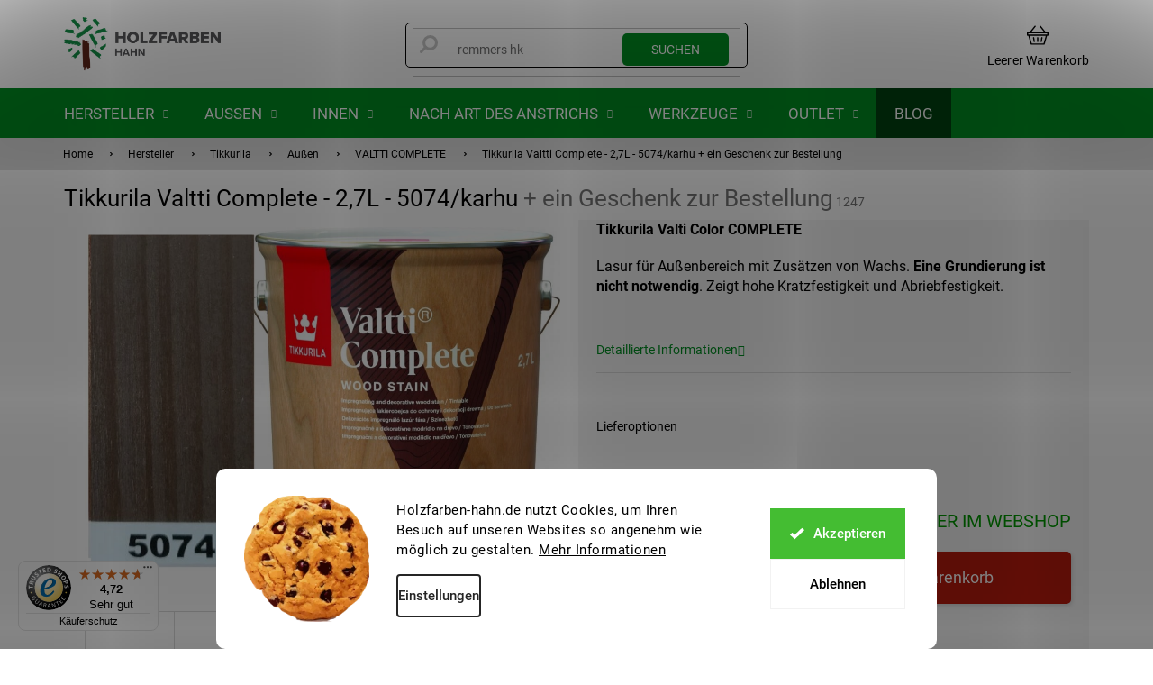

--- FILE ---
content_type: text/html; charset=utf-8
request_url: https://www.holzfarben-hahn.de/tikkurila-valtti-complete-color--dunnschichtige-holzlasur-mit-wachs/tikkurila-valtti-complete-2-7l-5074-karhu/
body_size: 39930
content:
        <!doctype html><html lang="de" dir="ltr" class="header-background-light external-fonts-loaded"><head><meta charset="utf-8" /><meta name="viewport" content="width=device-width,initial-scale=1" /><title>Tikkurila Valtti Complete - 2,7L - 5074/karhu  + ein Geschenk zur Bestellung - Holzfarben Hahn</title><link rel="preconnect" href="https://cdn.myshoptet.com" /><link rel="dns-prefetch" href="https://cdn.myshoptet.com" /><link rel="preload" href="https://cdn.myshoptet.com/prj/dist/master/cms/libs/jquery/jquery-1.11.3.min.js" as="script" /><link href="https://cdn.myshoptet.com/prj/dist/master/cms/templates/frontend_templates/shared/css/font-face/roboto.css" rel="stylesheet"><link href="https://cdn.myshoptet.com/prj/dist/master/shop/dist/font-shoptet-11.css.62c94c7785ff2cea73b2.css" rel="stylesheet"><script>
dataLayer = [];
dataLayer.push({'shoptet' : {
    "pageId": 2524,
    "pageType": "productDetail",
    "currency": "EUR",
    "currencyInfo": {
        "decimalSeparator": ",",
        "exchangeRate": 1,
        "priceDecimalPlaces": 1,
        "symbol": "\u20ac",
        "symbolLeft": 0,
        "thousandSeparator": " "
    },
    "language": "de",
    "projectId": 319535,
    "product": {
        "id": 12727,
        "guid": "0792fda4-8623-11eb-bd40-0cc47a6c9c84",
        "hasVariants": false,
        "codes": [
            {
                "code": 1247
            }
        ],
        "code": "1247",
        "name": "Tikkurila Valtti Complete - 2,7L - 5074\/karhu  + ein Geschenk zur Bestellung",
        "appendix": "+ ein Geschenk zur Bestellung",
        "weight": 0,
        "manufacturer": "Tikkurila",
        "manufacturerGuid": "1EF533325AF46488A5F2DA0BA3DED3EE",
        "currentCategory": "Hersteller | Tikkurila | Au\u00dfen | Tikkurila VALTTI COMPLETE (D\u00fcnnschichtige Holzlasur mit Wachs)",
        "currentCategoryGuid": "0082305a-8623-11eb-a39f-002590dc5efc",
        "defaultCategory": "Hersteller | Tikkurila | Au\u00dfen | Tikkurila VALTTI COMPLETE (D\u00fcnnschichtige Holzlasur mit Wachs)",
        "defaultCategoryGuid": "0082305a-8623-11eb-a39f-002590dc5efc",
        "currency": "EUR",
        "priceWithVat": 61.899999999999999
    },
    "stocks": [
        {
            "id": "ext",
            "title": "Lager",
            "isDeliveryPoint": 0,
            "visibleOnEshop": 1
        }
    ],
    "cartInfo": {
        "id": null,
        "freeShipping": false,
        "freeShippingFrom": 120,
        "leftToFreeGift": {
            "formattedPrice": "37 \u20ac",
            "priceLeft": 37
        },
        "freeGift": false,
        "leftToFreeShipping": {
            "priceLeft": 120,
            "dependOnRegion": 0,
            "formattedPrice": "120 \u20ac"
        },
        "discountCoupon": [],
        "getNoBillingShippingPrice": {
            "withoutVat": 0,
            "vat": 0,
            "withVat": 0
        },
        "cartItems": [],
        "taxMode": "OSS"
    },
    "cart": [],
    "customer": {
        "priceRatio": 1,
        "priceListId": 1,
        "groupId": null,
        "registered": false,
        "mainAccount": false
    }
}});
dataLayer.push({'cookie_consent' : {
    "marketing": "denied",
    "analytics": "denied"
}});
document.addEventListener('DOMContentLoaded', function() {
    shoptet.consent.onAccept(function(agreements) {
        if (agreements.length == 0) {
            return;
        }
        dataLayer.push({
            'cookie_consent' : {
                'marketing' : (agreements.includes(shoptet.config.cookiesConsentOptPersonalisation)
                    ? 'granted' : 'denied'),
                'analytics': (agreements.includes(shoptet.config.cookiesConsentOptAnalytics)
                    ? 'granted' : 'denied')
            },
            'event': 'cookie_consent'
        });
    });
});
</script>

<!-- Google Tag Manager -->
<script>(function(w,d,s,l,i){w[l]=w[l]||[];w[l].push({'gtm.start':
new Date().getTime(),event:'gtm.js'});var f=d.getElementsByTagName(s)[0],
j=d.createElement(s),dl=l!='dataLayer'?'&l='+l:'';j.async=true;j.src=
'https://www.googletagmanager.com/gtm.js?id='+i+dl;f.parentNode.insertBefore(j,f);
})(window,document,'script','dataLayer','GTM-5M7NK3B');</script>
<!-- End Google Tag Manager -->

<meta property="og:type" content="website"><meta property="og:site_name" content="holzfarben-hahn.de"><meta property="og:url" content="https://www.holzfarben-hahn.de/tikkurila-valtti-complete-color--dunnschichtige-holzlasur-mit-wachs/tikkurila-valtti-complete-2-7l-5074-karhu/"><meta property="og:title" content="Tikkurila Valtti Complete - 2,7L - 5074/karhu  + ein Geschenk zur Bestellung - Holzfarben Hahn"><meta name="author" content="Holzfarben Hahn"><meta name="web_author" content="Shoptet.cz"><meta name="dcterms.rightsHolder" content="www.holzfarben-hahn.de"><meta name="robots" content="index,follow"><meta property="og:image" content="https://cdn.myshoptet.com/usr/www.holzfarben-hahn.de/user/shop/big/12727_tikkurila-valtti-complete-2-7l-5074-karhu.png?643e5a76"><meta property="og:description" content="Tikkurila Valtti Complete - 2,7L - 5074/karhu  + ein Geschenk zur Bestellung. Tikkurila Valti Color COMPLETE
Lasur für Außenbereich mit Zusätzen von Wachs. Eine Grundierung ist nicht notwendig. Zeigt hohe Kratzfestigkeit und Abriebfestigkeit."><meta name="description" content="Tikkurila Valtti Complete - 2,7L - 5074/karhu  + ein Geschenk zur Bestellung. Tikkurila Valti Color COMPLETE
Lasur für Außenbereich mit Zusätzen von Wachs. Eine Grundierung ist nicht notwendig. Zeigt hohe Kratzfestigkeit und Abriebfestigkeit."><meta property="product:price:amount" content="61.9"><meta property="product:price:currency" content="EUR"><style>:root {--color-primary: #000000;--color-primary-h: 0;--color-primary-s: 0%;--color-primary-l: 0%;--color-primary-hover: #000000;--color-primary-hover-h: 0;--color-primary-hover-s: 0%;--color-primary-hover-l: 0%;--color-secondary: #B91A0C;--color-secondary-h: 5;--color-secondary-s: 88%;--color-secondary-l: 39%;--color-secondary-hover: #91180D;--color-secondary-hover-h: 5;--color-secondary-hover-s: 84%;--color-secondary-hover-l: 31%;--color-tertiary: #008F22;--color-tertiary-h: 134;--color-tertiary-s: 100%;--color-tertiary-l: 28%;--color-tertiary-hover: #004510;--color-tertiary-hover-h: 134;--color-tertiary-hover-s: 100%;--color-tertiary-hover-l: 14%;--color-header-background: #ffffff;--template-font: "Roboto";--template-headings-font: "Roboto";--header-background-url: none;--cookies-notice-background: #F8FAFB;--cookies-notice-color: #252525;--cookies-notice-button-hover: #27263f;--cookies-notice-link-hover: #3b3a5f;--templates-update-management-preview-mode-content: "Die Vorschau der Vorlagenaktualisierungen ist für Ihren Browser aktiv."}</style>
    
    <link href="https://cdn.myshoptet.com/prj/dist/master/shop/dist/main-11.less.fcb4a42d7bd8a71b7ee2.css" rel="stylesheet" />
        
    <script>var shoptet = shoptet || {};</script>
    <script src="https://cdn.myshoptet.com/prj/dist/master/shop/dist/main-3g-header.js.05f199e7fd2450312de2.js"></script>
<!-- User include --><!-- api 427(81) html code header -->
<link rel="stylesheet" href="https://cdn.myshoptet.com/usr/api2.dklab.cz/user/documents/_doplnky/instagram/319535/8/319535_8.css" type="text/css" /><style>
        :root {
            --dklab-instagram-header-color: #000000;  
            --dklab-instagram-header-background: #DDDDDD;  
            --dklab-instagram-font-weight: 700;
            --dklab-instagram-font-size: 180%;
            --dklab-instagram-logoUrl: url(https://cdn.myshoptet.com/usr/api2.dklab.cz/user/documents/_doplnky/instagram/img/logo-duha.png); 
            --dklab-instagram-logo-size-width: 40px;
            --dklab-instagram-logo-size-height: 40px;                        
            --dklab-instagram-hover-content: 0;                        
            --dklab-instagram-padding: 0px;                        
            --dklab-instagram-border-color: #888888;
            
        }
        </style>
<!-- api 498(150) html code header -->
<script async src="https://scripts.luigisbox.tech/LBX-208957.js"></script><meta name="luigisbox-tracker-id" content="183568-208957,cs"/><script type="text/javascript">const isPlpEnabled = sessionStorage.getItem('lbPlpEnabled') === 'true';if (isPlpEnabled) {const style = document.createElement("style");style.type = "text/css";style.id = "lb-plp-style";style.textContent = `body.type-category #content-wrapper,body.type-search #content-wrapper,body.type-category #content,body.type-search #content,body.type-category #content-in,body.type-search #content-in,body.type-category #main-in,body.type-search #main-in {min-height: 100vh;}body.type-category #content-wrapper > *,body.type-search #content-wrapper > *,body.type-category #content > *,body.type-search #content > *,body.type-category #content-in > *,body.type-search #content-in > *,body.type-category #main-in > *,body.type-search #main-in > * {display: none;}`;document.head.appendChild(style);}</script>
<!-- api 1280(896) html code header -->
<link rel="stylesheet" href="https://cdn.myshoptet.com/usr/shoptet.tomashlad.eu/user/documents/extras/cookies-addon/screen.min.css?v0008">
<script>
    var shoptetakCookiesSettings={"useRoundingCorners":true,"cookiesImgPopup":false,"cookiesSize":"large","cookiesOrientation":"horizontal","cookiesImg":true,"buttonBg":false,"showPopup":false};

    var body=document.getElementsByTagName("body")[0];

    const rootElement = document.documentElement;

    rootElement.classList.add("st-cookies-v2");

    if (shoptetakCookiesSettings.useRoundingCorners) {
        rootElement.classList.add("st-cookies-corners");
    }
    if (shoptetakCookiesSettings.cookiesImgPopup) {
        rootElement.classList.add("st-cookies-popup-img");
    }
    if (shoptetakCookiesSettings.cookiesImg) {
        rootElement.classList.add("st-cookies-img");
    }
    if (shoptetakCookiesSettings.buttonBg) {
        rootElement.classList.add("st-cookies-btn");
    }
    if (shoptetakCookiesSettings.cookiesSize) {
        if (shoptetakCookiesSettings.cookiesSize === 'thin') {
            rootElement.classList.add("st-cookies-thin");
        }
        if (shoptetakCookiesSettings.cookiesSize === 'middle') {
            rootElement.classList.add("st-cookies-middle");
        }
        if (shoptetakCookiesSettings.cookiesSize === 'large') {
            rootElement.classList.add("st-cookies-large");
        }
    }
    if (shoptetakCookiesSettings.cookiesOrientation) {
        if (shoptetakCookiesSettings.cookiesOrientation === 'vertical') {
            rootElement.classList.add("st-cookies-vertical");
        }
    }
</script>


<!-- service 427(81) html code header -->
<link rel="stylesheet" href="https://cdn.myshoptet.com/usr/api2.dklab.cz/user/documents/_doplnky/instagram/font/instagramplus.css" type="text/css" />

<!-- service 619(267) html code header -->
<link href="https://cdn.myshoptet.com/usr/fvstudio.myshoptet.com/user/documents/addons/cartupsell.min.css?24.11.1" rel="stylesheet">
<!-- service 425(79) html code header -->
<style>
.hodnoceni:before{content: "Jak o nás mluví zákazníci";}
.hodnoceni.svk:before{content: "Ako o nás hovoria zákazníci";}
.hodnoceni.hun:before{content: "Mit mondanak rólunk a felhasználók";}
.hodnoceni.pl:before{content: "Co mówią o nas klienci";}
.hodnoceni.eng:before{content: "Customer reviews";}
.hodnoceni.de:before{content: "Was unsere Kunden über uns denken";}
.hodnoceni.ro:before{content: "Ce spun clienții despre noi";}
.hodnoceni{margin: 20px auto;}
body:not(.paxio-merkur):not(.venus):not(.jupiter) .hodnoceni .vote-wrap {border: 0 !important;width: 24.5%;flex-basis: 25%;padding: 10px 20px !important;display: inline-block;margin: 0;vertical-align: top;}
.multiple-columns-body #content .hodnoceni .vote-wrap {width: 49%;flex-basis: 50%;}
.hodnoceni .votes-wrap {display: block; border: 1px solid #f7f7f7;margin: 0;width: 100%;max-width: none;padding: 10px 0; background: #fff;}
.hodnoceni .vote-wrap:nth-child(n+5){display: none !important;}
.hodnoceni:before{display: block;font-size: 18px;padding: 10px 20px;background: #fcfcfc;}
.sidebar .hodnoceni .vote-pic, .sidebar .hodnoceni .vote-initials{display: block;}
.sidebar .hodnoceni .vote-wrap, #column-l #column-l-in .hodnoceni .vote-wrap {width: 100% !important; display: block;}
.hodnoceni > a{display: block;text-align: right;padding-top: 6px;}
.hodnoceni > a:after{content: "››";display: inline-block;margin-left: 2px;}
.sidebar .hodnoceni:before, #column-l #column-l-in .hodnoceni:before {background: none !important; padding-left: 0 !important;}
.template-10 .hodnoceni{max-width: 952px !important;}
.page-detail .hodnoceni > a{font-size: 14px;}
.page-detail .hodnoceni{margin-bottom: 30px;}
@media screen and (min-width: 992px) and (max-width: 1199px) {
.hodnoceni .vote-rating{display: block;}
.hodnoceni .vote-time{display: block;margin-top: 3px;}
.hodnoceni .vote-delimeter{display: none;}
}
@media screen and (max-width: 991px) {
body:not(.paxio-merkur):not(.venus):not(.jupiter) .hodnoceni .vote-wrap {width: 49%;flex-basis: 50%;}
.multiple-columns-body #content .hodnoceni .vote-wrap {width: 99%;flex-basis: 100%;}
}
@media screen and (max-width: 767px) {
body:not(.paxio-merkur):not(.venus):not(.jupiter) .hodnoceni .vote-wrap {width: 99%;flex-basis: 100%;}
}
.home #main-product .hodnoceni{margin: 0 0 60px 0;}
.hodnoceni .votes-wrap.admin-response{display: none !important;}
.hodnoceni .vote-pic {width: 100px;}
.hodnoceni .vote-delimeter{display: none;}
.hodnoceni .vote-rating{display: block;}
.hodnoceni .vote-time {display: block;margin-top: 5px;}
@media screen and (min-width: 768px){
.template-12 .hodnoceni{max-width: 747px; margin-left: auto; margin-right: auto;}
}
@media screen and (min-width: 992px){
.template-12 .hodnoceni{max-width: 972px;}
}
@media screen and (min-width: 1200px){
.template-12 .hodnoceni{max-width: 1418px;}
}
.template-14 .hodnoceni .vote-initials{margin: 0 auto;}
.vote-pic img::before {display: none;}
.hodnoceni + .hodnoceni {display: none;}
</style>
<!-- service 1280(896) html code header -->
<style>
.st-cookies-v2.st-cookies-btn .shoptak-carbon .siteCookies .siteCookies__form .siteCookies__buttonWrap button[value=all] {
margin-left: 10px;
}
@media (max-width: 768px) {
.st-cookies-v2.st-cookies-btn .shoptak-carbon .siteCookies .siteCookies__form .siteCookies__buttonWrap button[value=all] {
margin-left: 0px;
}
.st-cookies-v2 .shoptak-carbon .siteCookies.siteCookies--dark .siteCookies__form .siteCookies__buttonWrap button[value=reject] {
margin: 0 10px;
}
}
@media only screen and (max-width: 768px) {
 .st-cookies-v2 .siteCookies .siteCookies__form .siteCookies__buttonWrap .js-cookies-settings[value=all], .st-cookies-v2 .siteCookies .siteCookies__form .siteCookies__buttonWrap button[value=all] {   
  margin: 0 auto 10px auto;
 }
 .st-cookies-v2 .siteCookies.siteCookies--center {
  bottom: unset;
  top: 50%;
  transform: translate(-50%, -50%);
  width: 90%;
 }
}
</style>
<!-- project html code header -->
<link rel="stylesheet" href="/user/documents/assets/style.css?20250220"/>
<link rel="stylesheet" href="/user/documents/upload/DMupravy/barvy-na-drevo_.css?160"/>

<!-- Google Tag Manager -->
<script>(function(w,d,s,l,i){w[l]=w[l]||[];w[l].push({'gtm.start':
new Date().getTime(),event:'gtm.js'});var f=d.getElementsByTagName(s)[0],
j=d.createElement(s),dl=l!='dataLayer'?'&l='+l:'';j.async=true;j.src=
'https://www.googletagmanager.com/gtm.js?id='+i+dl;f.parentNode.insertBefore(j,f);
})(window,document,'script','dataLayer','GTM-5M7NK3B');</script>
<!-- End Google Tag Manager -->

<link rel="stylesheet" href="/user/documents/upload/DMupravy/blog_posts.css?10">

<meta name="google-site-verification" content="_F_YHO6oCqZkfSeJZUSdRo4LjsRHeN-NN5xktK8AEsw" />

<meta name="facebook-domain-verification" content="cmxpc4bunnpcs6ml3t3cr1c6duog15" />


<link rel="preconnect" href="https://fonts.googleapis.com">
<link rel="preconnect" href="https://fonts.gstatic.com" crossorigin>
<link href="https://fonts.googleapis.com/css2?family=Jost:wght@100;200;300;400;500;600;700;800;900&display=swap" rel="stylesheet">

<link rel="stylesheet" href="https://cdn.jsdelivr.net/npm/glider-js@1/glider.min.css">
<link rel="stylesheet" href="https://cdn.jsdelivr.net/npm/@fancyapps/ui/dist/fancybox.css"/>
<link href="https://api.fv-studio.cz/user/documents/upload/clients/barvy-na-drevo.cz/css/style.min.css?v=3.65" rel="stylesheet" />

<style>
.login-widget form .fv-login-wrap {
    width: 100%;
}

body.type-category #content-wrapper .content-wrapper-in .sidebar .sidebar-inner .box-filters::before {
content: 'Filtern der Ergebnisse';
    white-space: break-spaces;
    word-break: break-word;
}

.products .product .p .p-in .p-bottom>div .p-tools .btn span::before {
content:'In den Warenkorb';
    white-space: break-spaces;
}

.contact-box .mail::after {
    content: "Wir werden Ihnen spätestens innerhalb von 24 Stunden antworten";
    white-space: break-spaces;
    max-width: 200px;
    word-break: break-word;
}
.contact-box .tel::after {
    content: "Werktage 8:00 - 14:30 Uhr";
    white-space: break-spaces;
    word-break: break-word;
}

footer#footer .wrapAllContact ul li:nth-of-type(3) {
     display: inline-block!important; 
}


</style>
<!-- /User include --><link rel="shortcut icon" href="/favicon.ico" type="image/x-icon" /><link rel="canonical" href="https://www.holzfarben-hahn.de/tikkurila-valtti-complete-color--dunnschichtige-holzlasur-mit-wachs/tikkurila-valtti-complete-2-7l-5074-karhu/" />    <!-- Global site tag (gtag.js) - Google Analytics -->
    <script async src="https://www.googletagmanager.com/gtag/js?id=G-992MEMRG8L"></script>
    <script>
        
        window.dataLayer = window.dataLayer || [];
        function gtag(){dataLayer.push(arguments);}
        

                    console.debug('default consent data');

            gtag('consent', 'default', {"ad_storage":"denied","analytics_storage":"denied","ad_user_data":"denied","ad_personalization":"denied","wait_for_update":500});
            dataLayer.push({
                'event': 'default_consent'
            });
        
        gtag('js', new Date());

        
                gtag('config', 'G-992MEMRG8L', {"groups":"GA4","send_page_view":false,"content_group":"productDetail","currency":"EUR","page_language":"de"});
        
                gtag('config', 'AW-701343425', {"allow_enhanced_conversions":true});
        
        
        
        
        
                    gtag('event', 'page_view', {"send_to":"GA4","page_language":"de","content_group":"productDetail","currency":"EUR"});
        
                gtag('set', 'currency', 'EUR');

        gtag('event', 'view_item', {
            "send_to": "UA",
            "items": [
                {
                    "id": "1247",
                    "name": "Tikkurila Valtti Complete - 2,7L - 5074\/karhu  + ein Geschenk zur Bestellung",
                    "category": "Hersteller \/ Tikkurila \/ Au\u00dfen \/ Tikkurila VALTTI COMPLETE (D\u00fcnnschichtige Holzlasur mit Wachs)",
                                        "brand": "Tikkurila",
                                                            "price": 51.2
                }
            ]
        });
        
        
        
        
        
                    gtag('event', 'view_item', {"send_to":"GA4","page_language":"de","content_group":"productDetail","value":51.200000000000003,"currency":"EUR","items":[{"item_id":"1247","item_name":"Tikkurila Valtti Complete - 2,7L - 5074\/karhu  + ein Geschenk zur Bestellung","item_brand":"Tikkurila","item_category":"Hersteller","item_category2":"Tikkurila","item_category3":"Au\u00dfen","item_category4":"Tikkurila VALTTI COMPLETE (D\u00fcnnschichtige Holzlasur mit Wachs)","price":51.200000000000003,"quantity":1,"index":0}]});
        
        
        
        
        
        
        
        document.addEventListener('DOMContentLoaded', function() {
            if (typeof shoptet.tracking !== 'undefined') {
                for (var id in shoptet.tracking.bannersList) {
                    gtag('event', 'view_promotion', {
                        "send_to": "UA",
                        "promotions": [
                            {
                                "id": shoptet.tracking.bannersList[id].id,
                                "name": shoptet.tracking.bannersList[id].name,
                                "position": shoptet.tracking.bannersList[id].position
                            }
                        ]
                    });
                }
            }

            shoptet.consent.onAccept(function(agreements) {
                if (agreements.length !== 0) {
                    console.debug('gtag consent accept');
                    var gtagConsentPayload =  {
                        'ad_storage': agreements.includes(shoptet.config.cookiesConsentOptPersonalisation)
                            ? 'granted' : 'denied',
                        'analytics_storage': agreements.includes(shoptet.config.cookiesConsentOptAnalytics)
                            ? 'granted' : 'denied',
                                                                                                'ad_user_data': agreements.includes(shoptet.config.cookiesConsentOptPersonalisation)
                            ? 'granted' : 'denied',
                        'ad_personalization': agreements.includes(shoptet.config.cookiesConsentOptPersonalisation)
                            ? 'granted' : 'denied',
                        };
                    console.debug('update consent data', gtagConsentPayload);
                    gtag('consent', 'update', gtagConsentPayload);
                    dataLayer.push(
                        { 'event': 'update_consent' }
                    );
                }
            });
        });
    </script>
</head><body class="desktop id-2524 in-tikkurila-valtti-complete-color--dunnschichtige-holzlasur-mit-wachs template-11 type-product type-detail one-column-body columns-mobile-2 columns-1 ums_forms_redesign--off ums_a11y_category_page--on ums_discussion_rating_forms--off ums_flags_display_unification--on ums_a11y_login--on mobile-header-version-0"><noscript>
    <style>
        #header {
            padding-top: 0;
            position: relative !important;
            top: 0;
        }
        .header-navigation {
            position: relative !important;
        }
        .overall-wrapper {
            margin: 0 !important;
        }
        body:not(.ready) {
            visibility: visible !important;
        }
    </style>
    <div class="no-javascript">
        <div class="no-javascript__title">Sie müssen eine Einstellung in Ihrem Webbrowser ändern</div>
        <div class="no-javascript__text">Siehe hierzu: <a href="https://www.google.com/support/bin/answer.py?answer=23852">Wie Sie JavaScript in Ihrem Browser aktivieren</a>.</div>
        <div class="no-javascript__text">Wenn Sie Ad-Blocking-Software verwenden, müssen Sie möglicherweise JavaScript auf dieser Seite zulassen.</div>
        <div class="no-javascript__text">Danke.</div>
    </div>
</noscript>

        <div id="fb-root"></div>
        <script>
            window.fbAsyncInit = function() {
                FB.init({
//                    appId            : 'your-app-id',
                    autoLogAppEvents : true,
                    xfbml            : true,
                    version          : 'v19.0'
                });
            };
        </script>
        <script async defer crossorigin="anonymous" src="https://connect.facebook.net/de_DE/sdk.js"></script>
<!-- Google Tag Manager (noscript) -->
<noscript><iframe src="https://www.googletagmanager.com/ns.html?id=GTM-5M7NK3B"
height="0" width="0" style="display:none;visibility:hidden"></iframe></noscript>
<!-- End Google Tag Manager (noscript) -->

    <div class="siteCookies siteCookies--bottom siteCookies--light js-siteCookies" role="dialog" data-testid="cookiesPopup" data-nosnippet>
        <div class="siteCookies__form">
            <div class="siteCookies__content">
                <div class="siteCookies__text">
                    <span>Holzfarben-hahn.de nutzt Cookies, um Ihren Besuch auf unseren Websites so angenehm wie möglich zu gestalten. </span><a href="/informationen/datenschutz/" target="_blank" title="Mehr Informationen" rel="noopener noreferrer">Mehr Informationen</a>
                </div>
                <p class="siteCookies__links">
                    <button class="siteCookies__link js-cookies-settings" aria-label="Cookies-Einstellungen" data-testid="cookiesSettings">Einstellungen</button>
                </p>
            </div>
            <div class="siteCookies__buttonWrap">
                                    <button class="siteCookies__button js-cookiesConsentSubmit" value="reject" aria-label="Cookies ablehnen" data-testid="buttonCookiesReject">Ablehnen</button>
                                <button class="siteCookies__button js-cookiesConsentSubmit" value="all" aria-label="Cookies akzeptieren" data-testid="buttonCookiesAccept">Akzeptieren</button>
            </div>
        </div>
        <script>
            document.addEventListener("DOMContentLoaded", () => {
                const siteCookies = document.querySelector('.js-siteCookies');
                document.addEventListener("scroll", shoptet.common.throttle(() => {
                    const st = document.documentElement.scrollTop;
                    if (st > 1) {
                        siteCookies.classList.add('siteCookies--scrolled');
                    } else {
                        siteCookies.classList.remove('siteCookies--scrolled');
                    }
                }, 100));
            });
        </script>
    </div>
<a href="#content" class="skip-link sr-only">Zum Inhalt springen</a><div class="overall-wrapper"><div class="user-action"><div class="container">
    <div class="user-action-in">
                    <div id="login" class="user-action-login popup-widget login-widget" role="dialog" aria-labelledby="loginHeading">
        <div class="popup-widget-inner">
                            <h2 id="loginHeading">Mein Benutzerkonto anmelden</h2><div id="customerLogin"><form action="/action/Customer/Login/" method="post" id="formLoginIncluded" class="csrf-enabled formLogin" data-testid="formLogin"><input type="hidden" name="referer" value="" /><div class="form-group"><div class="input-wrapper email js-validated-element-wrapper no-label"><input type="email" name="email" class="form-control" autofocus placeholder="E-Mail Adresse (z. B. Max.Mustermann@mail.de)" data-testid="inputEmail" autocomplete="email" required /></div></div><div class="form-group"><div class="input-wrapper password js-validated-element-wrapper no-label"><input type="password" name="password" class="form-control" placeholder="Passwort" data-testid="inputPassword" autocomplete="current-password" required /><span class="no-display">Sie können nicht dieses Feld ausfüllen</span><input type="text" name="surname" value="" class="no-display" /></div></div><div class="form-group"><div class="login-wrapper"><button type="submit" class="btn btn-secondary btn-text btn-login" data-testid="buttonSubmit">Anmelden</button><div class="password-helper"><a href="/registration/" data-testid="signup" rel="nofollow">Neues Konto registrieren</a><a href="/kundencenter/vergessene-kennwort/" rel="nofollow">Passwort vergessen</a></div></div></div></form>
</div>                    </div>
    </div>

                            <div id="cart-widget" class="user-action-cart popup-widget cart-widget loader-wrapper" data-testid="popupCartWidget" role="dialog" aria-hidden="true">
    <div class="popup-widget-inner cart-widget-inner place-cart-here">
        <div class="loader-overlay">
            <div class="loader"></div>
        </div>
    </div>

    <div class="cart-widget-button">
        <a href="/warenkorb/" class="btn btn-conversion" id="continue-order-button" rel="nofollow" data-testid="buttonNextStep">Weiter zum Warenkorb</a>
    </div>
</div>
            </div>
</div>
</div><div class="top-navigation-bar" data-testid="topNavigationBar">

    <div class="container">

        <div class="top-navigation-contacts">
            <strong>Kundenunterstützung:</strong><a href="tel:0994489098960" class="project-phone" aria-label="Rufen Sie 0994489098960 an" data-testid="contactboxPhone"><span>0 9944 890 989 60</span></a><a href="mailto:info@holzfarben-hahn.de" class="project-email" data-testid="contactboxEmail"><span>info@holzfarben-hahn.de</span></a>        </div>

                            <div class="top-navigation-menu">
                <div class="top-navigation-menu-trigger"></div>
                <ul class="top-navigation-bar-menu">
                                            <li class="top-navigation-menu-item-705">
                            <a href="/agb-kundeninformationen/">AGB &amp; Kundeninformationen</a>
                        </li>
                                            <li class="top-navigation-menu-item-2668">
                            <a href="/schutz-personenbezogener-daten/">Schutz personenbezogener Daten</a>
                        </li>
                                            <li class="top-navigation-menu-item-29">
                            <a href="/kontakt/">Kontakt</a>
                        </li>
                                            <li class="top-navigation-menu-item-699">
                            <a href="/uber-uns/">Über uns</a>
                        </li>
                                            <li class="top-navigation-menu-item-714">
                            <a href="/versand-und-zahlungsbedingungen/">Versand und Zahlungsbedingungen</a>
                        </li>
                                            <li class="top-navigation-menu-item-702">
                            <a href="/impressum/">Impressum</a>
                        </li>
                                    </ul>
                <ul class="top-navigation-bar-menu-helper"></ul>
            </div>
        
        <div class="top-navigation-tools top-navigation-tools--language">
            <div class="responsive-tools">
                <a href="#" class="toggle-window" data-target="search" aria-label="Suchen" data-testid="linkSearchIcon"></a>
                                                            <a href="#" class="toggle-window" data-target="login"></a>
                                                    <a href="#" class="toggle-window" data-target="navigation" aria-label="Menu" data-testid="hamburgerMenu"></a>
            </div>
                        <button class="top-nav-button top-nav-button-login toggle-window" type="button" data-target="login" aria-haspopup="dialog" aria-controls="login" aria-expanded="false" data-testid="signin"><span>Login</span></button>        </div>

    </div>

</div>
<header id="header"><div class="container navigation-wrapper">
    <div class="header-top">
        <div class="site-name-wrapper">
            <div class="site-name"><a href="/" data-testid="linkWebsiteLogo"><img src="https://cdn.myshoptet.com/usr/www.holzfarben-hahn.de/user/logos/bnd_manual_jazykovemutace_de2.png" alt="Holzfarben Hahn" fetchpriority="low" /></a></div>        </div>
        <div class="search" itemscope itemtype="https://schema.org/WebSite">
            <meta itemprop="headline" content="Tikkurila VALTTI COMPLETE (Dünnschichtige Holzlasur mit Wachs)"/><meta itemprop="url" content="https://www.holzfarben-hahn.de"/><meta itemprop="text" content="Tikkurila Valtti Complete - 2,7L - 5074/karhu + ein Geschenk zur Bestellung. Tikkurila Valti Color COMPLETE Lasur für Außenbereich mit Zusätzen von Wachs. Eine Grundierung ist nicht notwendig. Zeigt hohe Kratzfestigkeit und Abriebfestigkeit."/>            <form action="/action/ProductSearch/prepareString/" method="post"
    id="formSearchForm" class="search-form compact-form js-search-main"
    itemprop="potentialAction" itemscope itemtype="https://schema.org/SearchAction" data-testid="searchForm">
    <fieldset>
        <meta itemprop="target"
            content="https://www.holzfarben-hahn.de/suche/?string={string}"/>
        <input type="hidden" name="language" value="de"/>
        
            
<input
    type="search"
    name="string"
        class="query-input form-control search-input js-search-input"
    placeholder="Bitte geben Sie ein Suchwort ein"
    autocomplete="off"
    required
    itemprop="query-input"
    aria-label="Suche"
    data-testid="searchInput"
>
            <button type="submit" class="btn btn-default" data-testid="searchBtn">Suchen</button>
        
    </fieldset>
</form>
        </div>
        <div class="navigation-buttons">
                
    <a href="/warenkorb/" class="btn btn-icon toggle-window cart-count" data-target="cart" data-hover="true" data-redirect="true" data-testid="headerCart" rel="nofollow" aria-haspopup="dialog" aria-expanded="false" aria-controls="cart-widget">
        
                <span class="sr-only">Zum Warenkorb</span>
        
            <span class="cart-price visible-lg-inline-block" data-testid="headerCartPrice">
                                    Leerer Warenkorb                            </span>
        
    
            </a>
        </div>
    </div>
    <nav id="navigation" aria-label="Hauptmenü" data-collapsible="true"><div class="navigation-in menu"><ul class="menu-level-1" role="menubar" data-testid="headerMenuItems"><li class="menu-item-2117 ext" role="none"><a href="/hersteller/" data-testid="headerMenuItem" role="menuitem" aria-haspopup="true" aria-expanded="false"><b>Hersteller</b><span class="submenu-arrow"></span></a><ul class="menu-level-2" aria-label="Hersteller" tabindex="-1" role="menu"><li class="menu-item-2611 has-third-level" role="none"><a href="/hahn-color/" class="menu-image" data-testid="headerMenuItem" tabindex="-1" aria-hidden="true"><img src="data:image/svg+xml,%3Csvg%20width%3D%22140%22%20height%3D%22100%22%20xmlns%3D%22http%3A%2F%2Fwww.w3.org%2F2000%2Fsvg%22%3E%3C%2Fsvg%3E" alt="" aria-hidden="true" width="140" height="100"  data-src="https://cdn.myshoptet.com/usr/www.holzfarben-hahn.de/user/categories/thumb/hahn_color.png" fetchpriority="low" /></a><div><a href="/hahn-color/" data-testid="headerMenuItem" role="menuitem"><span>Hahn Color</span></a>
                                                    <ul class="menu-level-3" role="menu">
                                                                    <li class="menu-item-2895" role="none">
                                        <a href="/hahn-color-ol-lasur/" data-testid="headerMenuItem" role="menuitem">
                                            ÖL-LASUR</a>,                                    </li>
                                                                    <li class="menu-item-2898" role="none">
                                        <a href="/hahn-color-terrassenol/" data-testid="headerMenuItem" role="menuitem">
                                            TERRASSENÖL</a>,                                    </li>
                                                                    <li class="menu-item-2901" role="none">
                                        <a href="/hahn-color-hartwachsol/" data-testid="headerMenuItem" role="menuitem">
                                            HARTWACHSÖL</a>,                                    </li>
                                                                    <li class="menu-item-5015" role="none">
                                        <a href="/uv--ol-lasur/" data-testid="headerMenuItem" role="menuitem">
                                            UV+ ÖL-LASUR</a>,                                    </li>
                                                                    <li class="menu-item-5018" role="none">
                                        <a href="/hahn-color-deckfarbe/" data-testid="headerMenuItem" role="menuitem">
                                            DECKFARBE</a>,                                    </li>
                                                                    <li class="menu-item-2614" role="none">
                                        <a href="/epoxidharz--grundierung/" data-testid="headerMenuItem" role="menuitem">
                                            EPOXIDHARZ, GRUNDIERUNG</a>,                                    </li>
                                                                    <li class="menu-item-2617" role="none">
                                        <a href="/flussige-pigmente/" data-testid="headerMenuItem" role="menuitem">
                                            FLÜSSIGE PIGMENTE</a>,                                    </li>
                                                                    <li class="menu-item-2620" role="none">
                                        <a href="/metallische-pigmente/" data-testid="headerMenuItem" role="menuitem">
                                            METALLISCHE PIGMENTE</a>,                                    </li>
                                                                    <li class="menu-item-2623" role="none">
                                        <a href="/farbpasten/" data-testid="headerMenuItem" role="menuitem">
                                            FARBPASTEN</a>,                                    </li>
                                                                    <li class="menu-item-2746" role="none">
                                        <a href="/hahn-color-pinsel/" data-testid="headerMenuItem" role="menuitem">
                                            Pinsel</a>                                    </li>
                                                            </ul>
                        </div></li><li class="menu-item-695 has-third-level" role="none"><a href="/remmers/" class="menu-image" data-testid="headerMenuItem" tabindex="-1" aria-hidden="true"><img src="data:image/svg+xml,%3Csvg%20width%3D%22140%22%20height%3D%22100%22%20xmlns%3D%22http%3A%2F%2Fwww.w3.org%2F2000%2Fsvg%22%3E%3C%2Fsvg%3E" alt="" aria-hidden="true" width="140" height="100"  data-src="https://cdn.myshoptet.com/usr/www.holzfarben-hahn.de/user/categories/thumb/remmers_logo(2).jpg" fetchpriority="low" /></a><div><a href="/remmers/" data-testid="headerMenuItem" role="menuitem"><span>Remmers</span></a>
                                                    <ul class="menu-level-3" role="menu">
                                                                    <li class="menu-item-1277" role="none">
                                        <a href="/aussen-2/" data-testid="headerMenuItem" role="menuitem">
                                            Außen</a>,                                    </li>
                                                                    <li class="menu-item-1274" role="none">
                                        <a href="/innen-2/" data-testid="headerMenuItem" role="menuitem">
                                            Innen</a>,                                    </li>
                                                                    <li class="menu-item-1472" role="none">
                                        <a href="/chemie-4/" data-testid="headerMenuItem" role="menuitem">
                                            Chemie</a>                                    </li>
                                                            </ul>
                        </div></li><li class="menu-item-1343 has-third-level" role="none"><a href="/adler-2/" class="menu-image" data-testid="headerMenuItem" tabindex="-1" aria-hidden="true"><img src="data:image/svg+xml,%3Csvg%20width%3D%22140%22%20height%3D%22100%22%20xmlns%3D%22http%3A%2F%2Fwww.w3.org%2F2000%2Fsvg%22%3E%3C%2Fsvg%3E" alt="" aria-hidden="true" width="140" height="100"  data-src="https://cdn.myshoptet.com/usr/www.holzfarben-hahn.de/user/categories/thumb/adler.jpg" fetchpriority="low" /></a><div><a href="/adler-2/" data-testid="headerMenuItem" role="menuitem"><span>Adler</span></a>
                                                    <ul class="menu-level-3" role="menu">
                                                                    <li class="menu-item-1346" role="none">
                                        <a href="/aussen-3/" data-testid="headerMenuItem" role="menuitem">
                                            Außen</a>,                                    </li>
                                                                    <li class="menu-item-1397" role="none">
                                        <a href="/innen-3/" data-testid="headerMenuItem" role="menuitem">
                                            Innen</a>,                                    </li>
                                                                    <li class="menu-item-4698" role="none">
                                        <a href="/adler-zubehor/" data-testid="headerMenuItem" role="menuitem">
                                            Adler Zubehör</a>                                    </li>
                                                            </ul>
                        </div></li><li class="menu-item-780 has-third-level" role="none"><a href="/holzanstriche-herbol/" class="menu-image" data-testid="headerMenuItem" tabindex="-1" aria-hidden="true"><img src="data:image/svg+xml,%3Csvg%20width%3D%22140%22%20height%3D%22100%22%20xmlns%3D%22http%3A%2F%2Fwww.w3.org%2F2000%2Fsvg%22%3E%3C%2Fsvg%3E" alt="" aria-hidden="true" width="140" height="100"  data-src="https://cdn.myshoptet.com/usr/www.holzfarben-hahn.de/user/categories/thumb/herbol(2).jpg" fetchpriority="low" /></a><div><a href="/holzanstriche-herbol/" data-testid="headerMenuItem" role="menuitem"><span>Herbol</span></a>
                                                    <ul class="menu-level-3" role="menu">
                                                                    <li class="menu-item-1289" role="none">
                                        <a href="/offenporig-pro-decor/" data-testid="headerMenuItem" role="menuitem">
                                            OFFENPORIG PRO DÉCOR</a>,                                    </li>
                                                                    <li class="menu-item-1292" role="none">
                                        <a href="/grundierungen-2/" data-testid="headerMenuItem" role="menuitem">
                                            GRUNDIERUNGEN</a>,                                    </li>
                                                                    <li class="menu-item-4799" role="none">
                                        <a href="/herbol-lacke-fur-holz-und-metall/" data-testid="headerMenuItem" role="menuitem">
                                            Herbol LACKE FÜR HOLZ UND METALL</a>,                                    </li>
                                                                    <li class="menu-item-5205" role="none">
                                        <a href="/herbol-offenporig-impragnier-lasur-fs/" data-testid="headerMenuItem" role="menuitem">
                                            Herbol OFFENPORIG IMPRÄGNIER-LASUR FS</a>                                    </li>
                                                            </ul>
                        </div></li><li class="menu-item-786 has-third-level" role="none"><a href="/bona/" class="menu-image" data-testid="headerMenuItem" tabindex="-1" aria-hidden="true"><img src="data:image/svg+xml,%3Csvg%20width%3D%22140%22%20height%3D%22100%22%20xmlns%3D%22http%3A%2F%2Fwww.w3.org%2F2000%2Fsvg%22%3E%3C%2Fsvg%3E" alt="" aria-hidden="true" width="140" height="100"  data-src="https://cdn.myshoptet.com/usr/www.holzfarben-hahn.de/user/categories/thumb/bona_.jpg" fetchpriority="low" /></a><div><a href="/bona/" data-testid="headerMenuItem" role="menuitem"><span>Bona</span></a>
                                                    <ul class="menu-level-3" role="menu">
                                                                    <li class="menu-item-1298" role="none">
                                        <a href="/reinigung-und-instandhaltung/" data-testid="headerMenuItem" role="menuitem">
                                            REINIGUNG UND INSTANDHALTUNG</a>,                                    </li>
                                                                    <li class="menu-item-1301" role="none">
                                        <a href="/lacken--oben/" data-testid="headerMenuItem" role="menuitem">
                                            LACKE (Oben)</a>,                                    </li>
                                                                    <li class="menu-item-1304" role="none">
                                        <a href="/lacken--grund/" data-testid="headerMenuItem" role="menuitem">
                                            LACKEN (Grund)</a>,                                    </li>
                                                                    <li class="menu-item-1310" role="none">
                                        <a href="/harter-und-zubehor/" data-testid="headerMenuItem" role="menuitem">
                                            Härter und Zubehör</a>,                                    </li>
                                                                    <li class="menu-item-1313" role="none">
                                        <a href="/hartwachsol/" data-testid="headerMenuItem" role="menuitem">
                                            Hartwachsöl</a>,                                    </li>
                                                                    <li class="menu-item-1316" role="none">
                                        <a href="/sportive/" data-testid="headerMenuItem" role="menuitem">
                                            Sportive</a>,                                    </li>
                                                                    <li class="menu-item-1319" role="none">
                                        <a href="/decking-oil/" data-testid="headerMenuItem" role="menuitem">
                                            Decking Oil</a>,                                    </li>
                                                                    <li class="menu-item-1322" role="none">
                                        <a href="/kleber-2/" data-testid="headerMenuItem" role="menuitem">
                                            Kleber</a>,                                    </li>
                                                                    <li class="menu-item-1325" role="none">
                                        <a href="/chemie-3/" data-testid="headerMenuItem" role="menuitem">
                                            Chemie</a>,                                    </li>
                                                                    <li class="menu-item-1328" role="none">
                                        <a href="/care-oil/" data-testid="headerMenuItem" role="menuitem">
                                            Care Oil</a>,                                    </li>
                                                                    <li class="menu-item-1331" role="none">
                                        <a href="/craft-oil/" data-testid="headerMenuItem" role="menuitem">
                                            Craft Oil</a>,                                    </li>
                                                                    <li class="menu-item-1334" role="none">
                                        <a href="/nordic-tone/" data-testid="headerMenuItem" role="menuitem">
                                            Nordic Tone</a>,                                    </li>
                                                                    <li class="menu-item-4689" role="none">
                                        <a href="/bona-werkzeuge/" data-testid="headerMenuItem" role="menuitem">
                                            Bona Werkzeuge</a>                                    </li>
                                                            </ul>
                        </div></li><li class="menu-item-989 has-third-level" role="none"><a href="/saicos/" class="menu-image" data-testid="headerMenuItem" tabindex="-1" aria-hidden="true"><img src="data:image/svg+xml,%3Csvg%20width%3D%22140%22%20height%3D%22100%22%20xmlns%3D%22http%3A%2F%2Fwww.w3.org%2F2000%2Fsvg%22%3E%3C%2Fsvg%3E" alt="" aria-hidden="true" width="140" height="100"  data-src="https://cdn.myshoptet.com/usr/www.holzfarben-hahn.de/user/categories/thumb/saicos-1(2).jpg" fetchpriority="low" /></a><div><a href="/saicos/" data-testid="headerMenuItem" role="menuitem"><span>Saicos</span></a>
                                                    <ul class="menu-level-3" role="menu">
                                                                    <li class="menu-item-5145" role="none">
                                        <a href="/saicos-werkzeuge/" data-testid="headerMenuItem" role="menuitem">
                                            Saicos WERKZEUGE</a>,                                    </li>
                                                                    <li class="menu-item-992" role="none">
                                        <a href="/innen/" data-testid="headerMenuItem" role="menuitem">
                                            Innen</a>,                                    </li>
                                                                    <li class="menu-item-995" role="none">
                                        <a href="/aussen/" data-testid="headerMenuItem" role="menuitem">
                                            Außen</a>                                    </li>
                                                            </ul>
                        </div></li><li class="menu-item-2904 has-third-level" role="none"><a href="/pnz/" class="menu-image" data-testid="headerMenuItem" tabindex="-1" aria-hidden="true"><img src="data:image/svg+xml,%3Csvg%20width%3D%22140%22%20height%3D%22100%22%20xmlns%3D%22http%3A%2F%2Fwww.w3.org%2F2000%2Fsvg%22%3E%3C%2Fsvg%3E" alt="" aria-hidden="true" width="140" height="100"  data-src="https://cdn.myshoptet.com/usr/www.holzfarben-hahn.de/user/categories/thumb/pnz-logo(1).jpg" fetchpriority="low" /></a><div><a href="/pnz/" data-testid="headerMenuItem" role="menuitem"><span>PNZ</span></a>
                                                    <ul class="menu-level-3" role="menu">
                                                                    <li class="menu-item-2907" role="none">
                                        <a href="/pnz-au--en/" data-testid="headerMenuItem" role="menuitem">
                                            PNZ Außen</a>,                                    </li>
                                                                    <li class="menu-item-2913" role="none">
                                        <a href="/pnz-innen/" data-testid="headerMenuItem" role="menuitem">
                                            PNZ Innen</a>                                    </li>
                                                            </ul>
                        </div></li><li class="menu-item-2833 has-third-level" role="none"><a href="/flugger/" class="menu-image" data-testid="headerMenuItem" tabindex="-1" aria-hidden="true"><img src="data:image/svg+xml,%3Csvg%20width%3D%22140%22%20height%3D%22100%22%20xmlns%3D%22http%3A%2F%2Fwww.w3.org%2F2000%2Fsvg%22%3E%3C%2Fsvg%3E" alt="" aria-hidden="true" width="140" height="100"  data-src="https://cdn.myshoptet.com/usr/www.holzfarben-hahn.de/user/categories/thumb/flugger.png" fetchpriority="low" /></a><div><a href="/flugger/" data-testid="headerMenuItem" role="menuitem"><span>Flügger</span></a>
                                                    <ul class="menu-level-3" role="menu">
                                                                    <li class="menu-item-2836" role="none">
                                        <a href="/flugger-wood-oil-impredur/" data-testid="headerMenuItem" role="menuitem">
                                            Flügger WOOD OIL IMPREDUR</a>,                                    </li>
                                                                    <li class="menu-item-4742" role="none">
                                        <a href="/innenwandfarbe/" data-testid="headerMenuItem" role="menuitem">
                                            Innenwandfarbe</a>,                                    </li>
                                                                    <li class="menu-item-4751" role="none">
                                        <a href="/flugger-flutex-7--abwaschbare-malerfarbe/" data-testid="headerMenuItem" role="menuitem">
                                            Flügger FLUTEX 7 (Abwaschbare Malerfarbe)</a>,                                    </li>
                                                                    <li class="menu-item-4760" role="none">
                                        <a href="/flugger-flutex-5--abwaschbare-malerfarbe/" data-testid="headerMenuItem" role="menuitem">
                                            Flügger FLUTEX 5 (Abwaschbare Malerfarbe)</a>,                                    </li>
                                                                    <li class="menu-item-4923" role="none">
                                        <a href="/flugger-wood-oil-impredur-fruher-impredur-nano-oil/" data-testid="headerMenuItem" role="menuitem">
                                            Flügger WOOD OIL IMPREDUR - früher IMPREDUR NANO OIL</a>,                                    </li>
                                                                    <li class="menu-item-5238" role="none">
                                        <a href="/flugger-wood-tex-aqua-01-oil-primer-fruher-90-aqua--wasserverdunnbares-alkyd-tiefenimpragnierol-fur-holz-/" data-testid="headerMenuItem" role="menuitem">
                                            Flügger WOOD TEX AQUA 01 OIL PRIMER - früher 90 AQUA (Wasserverdünnbares Alkyd-Tiefenimprägnieröl für Holz)</a>,                                    </li>
                                                                    <li class="menu-item-5253" role="none">
                                        <a href="/flugger-wood-tex-classic-01-oil-primer-alkyd-penetrationsol-/" data-testid="headerMenuItem" role="menuitem">
                                            Flügger WOOD TEX® CLASSIC 01 OIL PRIMER - (Alkyd-Penetrationsöl)</a>                                    </li>
                                                            </ul>
                        </div></li><li class="menu-item-2434 has-third-level" role="none"><a href="/tikkurila-3/" class="menu-image" data-testid="headerMenuItem" tabindex="-1" aria-hidden="true"><img src="data:image/svg+xml,%3Csvg%20width%3D%22140%22%20height%3D%22100%22%20xmlns%3D%22http%3A%2F%2Fwww.w3.org%2F2000%2Fsvg%22%3E%3C%2Fsvg%3E" alt="" aria-hidden="true" width="140" height="100"  data-src="https://cdn.myshoptet.com/usr/www.holzfarben-hahn.de/user/categories/thumb/logo.jpg" fetchpriority="low" /></a><div><a href="/tikkurila-3/" data-testid="headerMenuItem" role="menuitem"><span>Tikkurila</span></a>
                                                    <ul class="menu-level-3" role="menu">
                                                                    <li class="menu-item-2437" role="none">
                                        <a href="/au--en-2/" data-testid="headerMenuItem" role="menuitem">
                                            Außen</a>,                                    </li>
                                                                    <li class="menu-item-2443" role="none">
                                        <a href="/innenbereich/" data-testid="headerMenuItem" role="menuitem">
                                            Innen</a>                                    </li>
                                                            </ul>
                        </div></li><li class="menu-item-798 has-third-level" role="none"><a href="/osmo-2/" class="menu-image" data-testid="headerMenuItem" tabindex="-1" aria-hidden="true"><img src="data:image/svg+xml,%3Csvg%20width%3D%22140%22%20height%3D%22100%22%20xmlns%3D%22http%3A%2F%2Fwww.w3.org%2F2000%2Fsvg%22%3E%3C%2Fsvg%3E" alt="" aria-hidden="true" width="140" height="100"  data-src="https://cdn.myshoptet.com/usr/www.holzfarben-hahn.de/user/categories/thumb/osmo(2).jpg" fetchpriority="low" /></a><div><a href="/osmo-2/" data-testid="headerMenuItem" role="menuitem"><span>Osmo</span></a>
                                                    <ul class="menu-level-3" role="menu">
                                                                    <li class="menu-item-804" role="none">
                                        <a href="/fur-den-innenbereich/" data-testid="headerMenuItem" role="menuitem">
                                            Innen</a>,                                    </li>
                                                                    <li class="menu-item-807" role="none">
                                        <a href="/fur-den-au--enbereich/" data-testid="headerMenuItem" role="menuitem">
                                            Außen</a>,                                    </li>
                                                                    <li class="menu-item-4641" role="none">
                                        <a href="/osmo-muster/" data-testid="headerMenuItem" role="menuitem">
                                            Osmo Muster</a>,                                    </li>
                                                                    <li class="menu-item-4695" role="none">
                                        <a href="/osmo-werkzeuge--originell/" data-testid="headerMenuItem" role="menuitem">
                                            Osmo Werkzeuge (ORIGINELL)</a>,                                    </li>
                                                                    <li class="menu-item-4647" role="none">
                                        <a href="/osmo-werkzeuge--unoriginell/" data-testid="headerMenuItem" role="menuitem">
                                            Osmo Werkzeuge (UNORIGINELL)</a>                                    </li>
                                                            </ul>
                        </div></li><li class="menu-item-2105" role="none"><a href="/odie-s-oil/" class="menu-image" data-testid="headerMenuItem" tabindex="-1" aria-hidden="true"><img src="data:image/svg+xml,%3Csvg%20width%3D%22140%22%20height%3D%22100%22%20xmlns%3D%22http%3A%2F%2Fwww.w3.org%2F2000%2Fsvg%22%3E%3C%2Fsvg%3E" alt="" aria-hidden="true" width="140" height="100"  data-src="https://cdn.myshoptet.com/usr/www.holzfarben-hahn.de/user/categories/thumb/cropped-odiesoil-logo.jpg" fetchpriority="low" /></a><div><a href="/odie-s-oil/" data-testid="headerMenuItem" role="menuitem"><span>Odie&#039;s Oil</span></a>
                        </div></li><li class="menu-item-2066 has-third-level" role="none"><a href="/oli-natura/" class="menu-image" data-testid="headerMenuItem" tabindex="-1" aria-hidden="true"><img src="data:image/svg+xml,%3Csvg%20width%3D%22140%22%20height%3D%22100%22%20xmlns%3D%22http%3A%2F%2Fwww.w3.org%2F2000%2Fsvg%22%3E%3C%2Fsvg%3E" alt="" aria-hidden="true" width="140" height="100"  data-src="https://cdn.myshoptet.com/usr/www.holzfarben-hahn.de/user/categories/thumb/oli_natura_.jpg" fetchpriority="low" /></a><div><a href="/oli-natura/" data-testid="headerMenuItem" role="menuitem"><span>Oli-Natura</span></a>
                                                    <ul class="menu-level-3" role="menu">
                                                                    <li class="menu-item-2069" role="none">
                                        <a href="/hartwachsol-2/" data-testid="headerMenuItem" role="menuitem">
                                            HARTWACHSÖL</a>,                                    </li>
                                                                    <li class="menu-item-3060" role="none">
                                        <a href="/hartwachsol-colour/" data-testid="headerMenuItem" role="menuitem">
                                            HARTWACHSÖL COLOUR</a>,                                    </li>
                                                                    <li class="menu-item-2072" role="none">
                                        <a href="/projektol/" data-testid="headerMenuItem" role="menuitem">
                                            PROJEKTÖL</a>,                                    </li>
                                                                    <li class="menu-item-2075" role="none">
                                        <a href="/leinol-firnis/" data-testid="headerMenuItem" role="menuitem">
                                            LEINÖL- FIRNIS</a>,                                    </li>
                                                                    <li class="menu-item-2081" role="none">
                                        <a href="/antique/" data-testid="headerMenuItem" role="menuitem">
                                            ANTIQUE</a>,                                    </li>
                                                                    <li class="menu-item-2084" role="none">
                                        <a href="/hs-profiol/" data-testid="headerMenuItem" role="menuitem">
                                            HS PROFIÖL</a>,                                    </li>
                                                                    <li class="menu-item-2087" role="none">
                                        <a href="/scandic-oil/" data-testid="headerMenuItem" role="menuitem">
                                            SCANDIC OIL</a>,                                    </li>
                                                                    <li class="menu-item-5259" role="none">
                                        <a href="/harter/" data-testid="headerMenuItem" role="menuitem">
                                            HÄRTER, REINIGER, LÖSUNGSMITTEL</a>,                                    </li>
                                                                    <li class="menu-item-4728" role="none">
                                        <a href="/zubehor-2/" data-testid="headerMenuItem" role="menuitem">
                                            Zubehör</a>                                    </li>
                                                            </ul>
                        </div></li><li class="menu-item-2854 has-third-level" role="none"><a href="/belinka/" class="menu-image" data-testid="headerMenuItem" tabindex="-1" aria-hidden="true"><img src="data:image/svg+xml,%3Csvg%20width%3D%22140%22%20height%3D%22100%22%20xmlns%3D%22http%3A%2F%2Fwww.w3.org%2F2000%2Fsvg%22%3E%3C%2Fsvg%3E" alt="" aria-hidden="true" width="140" height="100"  data-src="https://cdn.myshoptet.com/usr/www.holzfarben-hahn.de/user/categories/thumb/msebbbp.png" fetchpriority="low" /></a><div><a href="/belinka/" data-testid="headerMenuItem" role="menuitem"><span>Belinka</span></a>
                                                    <ul class="menu-level-3" role="menu">
                                                                    <li class="menu-item-2857" role="none">
                                        <a href="/belinka-lasur--dunnschichtige-lasur/" data-testid="headerMenuItem" role="menuitem">
                                            Belinka LASUR (Dünnschichtige Lasur)</a>,                                    </li>
                                                                    <li class="menu-item-2866" role="none">
                                        <a href="/belinka-holzkitt/" data-testid="headerMenuItem" role="menuitem">
                                            Belinka HOLZKITT</a>,                                    </li>
                                                                    <li class="menu-item-2869" role="none">
                                        <a href="/belinka-innenlack/" data-testid="headerMenuItem" role="menuitem">
                                            Belinka INNENLACK</a>,                                    </li>
                                                                    <li class="menu-item-2872" role="none">
                                        <a href="/belinka-holzkosmetik/" data-testid="headerMenuItem" role="menuitem">
                                            Belinka HOLZKOSMETIK</a>,                                    </li>
                                                                    <li class="menu-item-2875" role="none">
                                        <a href="/belinka-holzol/" data-testid="headerMenuItem" role="menuitem">
                                            Belinka HOLZÖL</a>,                                    </li>
                                                                    <li class="menu-item-2878" role="none">
                                        <a href="/belinka-base--impragnierung/" data-testid="headerMenuItem" role="menuitem">
                                            Belinka BASE (Imprägnierung)</a>,                                    </li>
                                                                    <li class="menu-item-2881" role="none">
                                        <a href="/belinka-illumina--aufhellende-lasur/" data-testid="headerMenuItem" role="menuitem">
                                            Belinka ILLUMINA (Aufhellende Lasur)</a>,                                    </li>
                                                                    <li class="menu-item-2884" role="none">
                                        <a href="/belinka-toplasur-uv-plus--dickschichtige-lasur/" data-testid="headerMenuItem" role="menuitem">
                                            Belinka TOPLASUR UV PLUS (Dickschichtige Lasur)</a>                                    </li>
                                                            </ul>
                        </div></li><li class="menu-item-1106 has-third-level" role="none"><a href="/distyk/" class="menu-image" data-testid="headerMenuItem" tabindex="-1" aria-hidden="true"><img src="data:image/svg+xml,%3Csvg%20width%3D%22140%22%20height%3D%22100%22%20xmlns%3D%22http%3A%2F%2Fwww.w3.org%2F2000%2Fsvg%22%3E%3C%2Fsvg%3E" alt="" aria-hidden="true" width="140" height="100"  data-src="https://cdn.myshoptet.com/usr/www.holzfarben-hahn.de/user/categories/thumb/distyk.jpg" fetchpriority="low" /></a><div><a href="/distyk/" data-testid="headerMenuItem" role="menuitem"><span>Distyk</span></a>
                                                    <ul class="menu-level-3" role="menu">
                                                                    <li class="menu-item-1112" role="none">
                                        <a href="/acryle/" data-testid="headerMenuItem" role="menuitem">
                                            Acryle</a>,                                    </li>
                                                                    <li class="menu-item-1115" role="none">
                                        <a href="/silikone/" data-testid="headerMenuItem" role="menuitem">
                                            Silikone</a>,                                    </li>
                                                                    <li class="menu-item-1118" role="none">
                                        <a href="/pu-schaume/" data-testid="headerMenuItem" role="menuitem">
                                            PU Schäume</a>,                                    </li>
                                                                    <li class="menu-item-1121" role="none">
                                        <a href="/kleber/" data-testid="headerMenuItem" role="menuitem">
                                            Kleber</a>,                                    </li>
                                                                    <li class="menu-item-1124" role="none">
                                        <a href="/pistolen/" data-testid="headerMenuItem" role="menuitem">
                                            Pistolen</a>                                    </li>
                                                            </ul>
                        </div></li><li class="menu-item-2766 has-third-level" role="none"><a href="/ecopoxy/" class="menu-image" data-testid="headerMenuItem" tabindex="-1" aria-hidden="true"><img src="data:image/svg+xml,%3Csvg%20width%3D%22140%22%20height%3D%22100%22%20xmlns%3D%22http%3A%2F%2Fwww.w3.org%2F2000%2Fsvg%22%3E%3C%2Fsvg%3E" alt="" aria-hidden="true" width="140" height="100"  data-src="https://cdn.myshoptet.com/usr/www.holzfarben-hahn.de/user/categories/thumb/ecopoxy.png" fetchpriority="low" /></a><div><a href="/ecopoxy/" data-testid="headerMenuItem" role="menuitem"><span>EcoPoxy</span></a>
                                                    <ul class="menu-level-3" role="menu">
                                                                    <li class="menu-item-2769" role="none">
                                        <a href="/ecopoxy-flowcast--epoxidharz-mit-uv-schutz-/" data-testid="headerMenuItem" role="menuitem">
                                            EcoPoxy FLOWCAST (Epoxidharz mit UV-Schutz)</a>,                                    </li>
                                                                    <li class="menu-item-2778" role="none">
                                        <a href="/ecopoxy-metallpigmente-fur-epoxidharz/" data-testid="headerMenuItem" role="menuitem">
                                            EcoPoxy Metallpigmente für Epoxidharz</a>,                                    </li>
                                                                    <li class="menu-item-2781" role="none">
                                        <a href="/ecopoxy-farbpigmente-fur-harz/" data-testid="headerMenuItem" role="menuitem">
                                            EcoPoxy Farbpigmente für Harz</a>,                                    </li>
                                                                    <li class="menu-item-2784" role="none">
                                        <a href="/ecopoxy-glopoxy--epoxidharz-mit-phosphoreszierendem-effekt/" data-testid="headerMenuItem" role="menuitem">
                                            Ecopoxy GLOPOXY (Epoxidharz mit phosphoreszierendem Effekt)</a>,                                    </li>
                                                                    <li class="menu-item-2787" role="none">
                                        <a href="/ecopoxy-uvpoxy--uv-epoxidharz-/" data-testid="headerMenuItem" role="menuitem">
                                            EcoPoxy UVPOXY (UV-Epoxidharz)</a>,                                    </li>
                                                                    <li class="menu-item-2790" role="none">
                                        <a href="/ecopoxy-fluoreszierende-pigmente-fur-harz/" data-testid="headerMenuItem" role="menuitem">
                                            EcoPoxy Fluoreszierende Pigmente für Harz</a>                                    </li>
                                                            </ul>
                        </div></li><li class="menu-item-2677 has-third-level" role="none"><a href="/wagner/" class="menu-image" data-testid="headerMenuItem" tabindex="-1" aria-hidden="true"><img src="data:image/svg+xml,%3Csvg%20width%3D%22140%22%20height%3D%22100%22%20xmlns%3D%22http%3A%2F%2Fwww.w3.org%2F2000%2Fsvg%22%3E%3C%2Fsvg%3E" alt="" aria-hidden="true" width="140" height="100"  data-src="https://cdn.myshoptet.com/usr/www.holzfarben-hahn.de/user/categories/thumb/wagner-logo.png" fetchpriority="low" /></a><div><a href="/wagner/" data-testid="headerMenuItem" role="menuitem"><span>Wagner</span></a>
                                                    <ul class="menu-level-3" role="menu">
                                                                    <li class="menu-item-2704" role="none">
                                        <a href="/farbspruhsysteme/" data-testid="headerMenuItem" role="menuitem">
                                            Farbsprühsysteme</a>,                                    </li>
                                                                    <li class="menu-item-2707" role="none">
                                        <a href="/spruhpistole/" data-testid="headerMenuItem" role="menuitem">
                                            Sprühpistole</a>                                    </li>
                                                            </ul>
                        </div></li><li class="menu-item-1100" role="none"><a href="/pci-2/" class="menu-image" data-testid="headerMenuItem" tabindex="-1" aria-hidden="true"><img src="data:image/svg+xml,%3Csvg%20width%3D%22140%22%20height%3D%22100%22%20xmlns%3D%22http%3A%2F%2Fwww.w3.org%2F2000%2Fsvg%22%3E%3C%2Fsvg%3E" alt="" aria-hidden="true" width="140" height="100"  data-src="https://cdn.myshoptet.com/usr/www.holzfarben-hahn.de/user/categories/thumb/pci.png" fetchpriority="low" /></a><div><a href="/pci-2/" data-testid="headerMenuItem" role="menuitem"><span>PCI</span></a>
                        </div></li><li class="menu-item-2793" role="none"><a href="/anza/" class="menu-image" data-testid="headerMenuItem" tabindex="-1" aria-hidden="true"><img src="data:image/svg+xml,%3Csvg%20width%3D%22140%22%20height%3D%22100%22%20xmlns%3D%22http%3A%2F%2Fwww.w3.org%2F2000%2Fsvg%22%3E%3C%2Fsvg%3E" alt="" aria-hidden="true" width="140" height="100"  data-src="https://cdn.myshoptet.com/usr/www.holzfarben-hahn.de/user/categories/thumb/anza.png" fetchpriority="low" /></a><div><a href="/anza/" data-testid="headerMenuItem" role="menuitem"><span>Anza</span></a>
                        </div></li><li class="menu-item-5163 has-third-level" role="none"><a href="/deltec/" class="menu-image" data-testid="headerMenuItem" tabindex="-1" aria-hidden="true"><img src="data:image/svg+xml,%3Csvg%20width%3D%22140%22%20height%3D%22100%22%20xmlns%3D%22http%3A%2F%2Fwww.w3.org%2F2000%2Fsvg%22%3E%3C%2Fsvg%3E" alt="" aria-hidden="true" width="140" height="100"  data-src="https://cdn.myshoptet.com/usr/www.holzfarben-hahn.de/user/categories/thumb/deltec-logo-fc-metslogan_5_2.png" fetchpriority="low" /></a><div><a href="/deltec/" data-testid="headerMenuItem" role="menuitem"><span>Deltec</span></a>
                                                    <ul class="menu-level-3" role="menu">
                                                                    <li class="menu-item-5166" role="none">
                                        <a href="/klebebander--folien-und-abdeckpapier/" data-testid="headerMenuItem" role="menuitem">
                                            Klebebänder, Folien und Abdeckpapier</a>                                    </li>
                                                            </ul>
                        </div></li><li class="menu-item-5175 has-third-level" role="none"><a href="/bostik/" class="menu-image" data-testid="headerMenuItem" tabindex="-1" aria-hidden="true"><img src="data:image/svg+xml,%3Csvg%20width%3D%22140%22%20height%3D%22100%22%20xmlns%3D%22http%3A%2F%2Fwww.w3.org%2F2000%2Fsvg%22%3E%3C%2Fsvg%3E" alt="" aria-hidden="true" width="140" height="100"  data-src="https://cdn.myshoptet.com/usr/www.holzfarben-hahn.de/user/categories/thumb/bostik-logo.png" fetchpriority="low" /></a><div><a href="/bostik/" data-testid="headerMenuItem" role="menuitem"><span>Bostik</span></a>
                                                    <ul class="menu-level-3" role="menu">
                                                                    <li class="menu-item-5178" role="none">
                                        <a href="/bostik-klebstoffe/" data-testid="headerMenuItem" role="menuitem">
                                            Bostik KLEBSTOFFE</a>,                                    </li>
                                                                    <li class="menu-item-5181" role="none">
                                        <a href="/bostik-chemie/" data-testid="headerMenuItem" role="menuitem">
                                            Bostik CHEMIE</a>,                                    </li>
                                                                    <li class="menu-item-5184" role="none">
                                        <a href="/bostik-werkzeug/" data-testid="headerMenuItem" role="menuitem">
                                            Bostik WERKZEUG</a>                                    </li>
                                                            </ul>
                        </div></li></ul></li>
<li class="menu-item-1478 ext" role="none"><a href="/au--en/" data-testid="headerMenuItem" role="menuitem" aria-haspopup="true" aria-expanded="false"><b>Außen</b><span class="submenu-arrow"></span></a><ul class="menu-level-2" aria-label="Außen" tabindex="-1" role="menu"><li class="menu-item-1481 has-third-level" role="none"><a href="/holzfassaden/" class="menu-image" data-testid="headerMenuItem" tabindex="-1" aria-hidden="true"><img src="data:image/svg+xml,%3Csvg%20width%3D%22140%22%20height%3D%22100%22%20xmlns%3D%22http%3A%2F%2Fwww.w3.org%2F2000%2Fsvg%22%3E%3C%2Fsvg%3E" alt="" aria-hidden="true" width="140" height="100"  data-src="https://cdn.myshoptet.com/usr/www.holzfarben-hahn.de/user/categories/thumb/barvy_icony_fasady.jpg" fetchpriority="low" /></a><div><a href="/holzfassaden/" data-testid="headerMenuItem" role="menuitem"><span>Holzfassaden</span></a>
                                                    <ul class="menu-level-3" role="menu">
                                                                    <li class="menu-item-1490" role="none">
                                        <a href="/ol-lasur/" data-testid="headerMenuItem" role="menuitem">
                                            Öl-Lasur</a>,                                    </li>
                                                                    <li class="menu-item-1520" role="none">
                                        <a href="/synthetische-lasur/" data-testid="headerMenuItem" role="menuitem">
                                            Synthetische Lasur</a>,                                    </li>
                                                                    <li class="menu-item-1523" role="none">
                                        <a href="/wasserbasis-lack/" data-testid="headerMenuItem" role="menuitem">
                                            Wasserbasis-Lack</a>,                                    </li>
                                                                    <li class="menu-item-1526" role="none">
                                        <a href="/deckungsfarben/" data-testid="headerMenuItem" role="menuitem">
                                            Deckende Farben</a>,                                    </li>
                                                                    <li class="menu-item-1529" role="none">
                                        <a href="/impragnierung/" data-testid="headerMenuItem" role="menuitem">
                                            Imprägnierung</a>,                                    </li>
                                                                    <li class="menu-item-1535" role="none">
                                        <a href="/entgrauer-und-entferner/" data-testid="headerMenuItem" role="menuitem">
                                            Entgrauer und Entferner</a>                                    </li>
                                                            </ul>
                        </div></li><li class="menu-item-1514 has-third-level" role="none"><a href="/holzzaune/" class="menu-image" data-testid="headerMenuItem" tabindex="-1" aria-hidden="true"><img src="data:image/svg+xml,%3Csvg%20width%3D%22140%22%20height%3D%22100%22%20xmlns%3D%22http%3A%2F%2Fwww.w3.org%2F2000%2Fsvg%22%3E%3C%2Fsvg%3E" alt="" aria-hidden="true" width="140" height="100"  data-src="https://cdn.myshoptet.com/usr/www.holzfarben-hahn.de/user/categories/thumb/barvy_icony_ploty.jpg" fetchpriority="low" /></a><div><a href="/holzzaune/" data-testid="headerMenuItem" role="menuitem"><span>Holzzäune</span></a>
                                                    <ul class="menu-level-3" role="menu">
                                                                    <li class="menu-item-1517" role="none">
                                        <a href="/ol-lasur-2/" data-testid="headerMenuItem" role="menuitem">
                                            Öl-Lasur</a>,                                    </li>
                                                                    <li class="menu-item-1538" role="none">
                                        <a href="/synthetische-lasur-2/" data-testid="headerMenuItem" role="menuitem">
                                            Synthetische Lasur</a>,                                    </li>
                                                                    <li class="menu-item-1541" role="none">
                                        <a href="/wasserbasis-lack-2/" data-testid="headerMenuItem" role="menuitem">
                                            Wasserbasis-Lack</a>,                                    </li>
                                                                    <li class="menu-item-1544" role="none">
                                        <a href="/deckende-farben/" data-testid="headerMenuItem" role="menuitem">
                                            Deckende Farben</a>,                                    </li>
                                                                    <li class="menu-item-1547" role="none">
                                        <a href="/impragnierung-2/" data-testid="headerMenuItem" role="menuitem">
                                            Imprägnierung</a>,                                    </li>
                                                                    <li class="menu-item-1553" role="none">
                                        <a href="/entgrauer-und-entferner-2/" data-testid="headerMenuItem" role="menuitem">
                                            Entgrauer und Entferner</a>                                    </li>
                                                            </ul>
                        </div></li><li class="menu-item-1556 has-third-level" role="none"><a href="/pergolen/" class="menu-image" data-testid="headerMenuItem" tabindex="-1" aria-hidden="true"><img src="data:image/svg+xml,%3Csvg%20width%3D%22140%22%20height%3D%22100%22%20xmlns%3D%22http%3A%2F%2Fwww.w3.org%2F2000%2Fsvg%22%3E%3C%2Fsvg%3E" alt="" aria-hidden="true" width="140" height="100"  data-src="https://cdn.myshoptet.com/usr/www.holzfarben-hahn.de/user/categories/thumb/barvy_icony_pergoly.jpg" fetchpriority="low" /></a><div><a href="/pergolen/" data-testid="headerMenuItem" role="menuitem"><span>Pergolen</span></a>
                                                    <ul class="menu-level-3" role="menu">
                                                                    <li class="menu-item-1559" role="none">
                                        <a href="/ol-lasur-3/" data-testid="headerMenuItem" role="menuitem">
                                            Öl-Lasur</a>,                                    </li>
                                                                    <li class="menu-item-1562" role="none">
                                        <a href="/sythetische-lasur/" data-testid="headerMenuItem" role="menuitem">
                                            Synthetische Lasur</a>,                                    </li>
                                                                    <li class="menu-item-1565" role="none">
                                        <a href="/wasserbasis-lack-3/" data-testid="headerMenuItem" role="menuitem">
                                            Wasserbasis-Lack</a>,                                    </li>
                                                                    <li class="menu-item-1568" role="none">
                                        <a href="/deckende-farbe/" data-testid="headerMenuItem" role="menuitem">
                                            Deckende Farben</a>,                                    </li>
                                                                    <li class="menu-item-1571" role="none">
                                        <a href="/impragnierung-3/" data-testid="headerMenuItem" role="menuitem">
                                            Imprägnierung</a>,                                    </li>
                                                                    <li class="menu-item-1577" role="none">
                                        <a href="/entgrauer-und-entferner-3/" data-testid="headerMenuItem" role="menuitem">
                                            Entgrauer und Entferner</a>                                    </li>
                                                            </ul>
                        </div></li><li class="menu-item-1580 has-third-level" role="none"><a href="/terrassen/" class="menu-image" data-testid="headerMenuItem" tabindex="-1" aria-hidden="true"><img src="data:image/svg+xml,%3Csvg%20width%3D%22140%22%20height%3D%22100%22%20xmlns%3D%22http%3A%2F%2Fwww.w3.org%2F2000%2Fsvg%22%3E%3C%2Fsvg%3E" alt="" aria-hidden="true" width="140" height="100"  data-src="https://cdn.myshoptet.com/usr/www.holzfarben-hahn.de/user/categories/thumb/barvy_icony_terasy.jpg" fetchpriority="low" /></a><div><a href="/terrassen/" data-testid="headerMenuItem" role="menuitem"><span>Terrassen</span></a>
                                                    <ul class="menu-level-3" role="menu">
                                                                    <li class="menu-item-1583" role="none">
                                        <a href="/ole/" data-testid="headerMenuItem" role="menuitem">
                                            Öle</a>,                                    </li>
                                                                    <li class="menu-item-1592" role="none">
                                        <a href="/impragnierung-6/" data-testid="headerMenuItem" role="menuitem">
                                            Imprägnierung</a>,                                    </li>
                                                                    <li class="menu-item-1595" role="none">
                                        <a href="/entgrauer-und-entferner-4/" data-testid="headerMenuItem" role="menuitem">
                                            Entgrauer und Entferner</a>                                    </li>
                                                            </ul>
                        </div></li><li class="menu-item-1601 has-third-level" role="none"><a href="/gartenhauser/" class="menu-image" data-testid="headerMenuItem" tabindex="-1" aria-hidden="true"><img src="data:image/svg+xml,%3Csvg%20width%3D%22140%22%20height%3D%22100%22%20xmlns%3D%22http%3A%2F%2Fwww.w3.org%2F2000%2Fsvg%22%3E%3C%2Fsvg%3E" alt="" aria-hidden="true" width="140" height="100"  data-src="https://cdn.myshoptet.com/usr/www.holzfarben-hahn.de/user/categories/thumb/barvy_icony_domky.jpg" fetchpriority="low" /></a><div><a href="/gartenhauser/" data-testid="headerMenuItem" role="menuitem"><span>Gartenhäuser</span></a>
                                                    <ul class="menu-level-3" role="menu">
                                                                    <li class="menu-item-1604" role="none">
                                        <a href="/ol-lasur-4/" data-testid="headerMenuItem" role="menuitem">
                                            Öl-Lasur</a>,                                    </li>
                                                                    <li class="menu-item-1607" role="none">
                                        <a href="/synthetische-lasur-3/" data-testid="headerMenuItem" role="menuitem">
                                            Synthetische Lasur</a>,                                    </li>
                                                                    <li class="menu-item-1610" role="none">
                                        <a href="/wasserbasis-lack-4/" data-testid="headerMenuItem" role="menuitem">
                                            Wasserbasis-Lack</a>,                                    </li>
                                                                    <li class="menu-item-1613" role="none">
                                        <a href="/deckende-farben-2/" data-testid="headerMenuItem" role="menuitem">
                                            Deckende Farben</a>,                                    </li>
                                                                    <li class="menu-item-1616" role="none">
                                        <a href="/impragnierung-7/" data-testid="headerMenuItem" role="menuitem">
                                            Imprägnierung</a>,                                    </li>
                                                                    <li class="menu-item-1622" role="none">
                                        <a href="/entgrauer-und-entferner-5/" data-testid="headerMenuItem" role="menuitem">
                                            Entgrauer und Entferner</a>                                    </li>
                                                            </ul>
                        </div></li><li class="menu-item-1625 has-third-level" role="none"><a href="/gartenmobel/" class="menu-image" data-testid="headerMenuItem" tabindex="-1" aria-hidden="true"><img src="data:image/svg+xml,%3Csvg%20width%3D%22140%22%20height%3D%22100%22%20xmlns%3D%22http%3A%2F%2Fwww.w3.org%2F2000%2Fsvg%22%3E%3C%2Fsvg%3E" alt="" aria-hidden="true" width="140" height="100"  data-src="https://cdn.myshoptet.com/usr/www.holzfarben-hahn.de/user/categories/thumb/barvy_icony_nabytek.jpg" fetchpriority="low" /></a><div><a href="/gartenmobel/" data-testid="headerMenuItem" role="menuitem"><span>Gartenmöbel</span></a>
                                                    <ul class="menu-level-3" role="menu">
                                                                    <li class="menu-item-1628" role="none">
                                        <a href="/ole-2/" data-testid="headerMenuItem" role="menuitem">
                                            Öle</a>,                                    </li>
                                                                    <li class="menu-item-1631" role="none">
                                        <a href="/ol-lasur-5/" data-testid="headerMenuItem" role="menuitem">
                                            Öl-Lasur</a>,                                    </li>
                                                                    <li class="menu-item-1634" role="none">
                                        <a href="/synthetische-lasur-4/" data-testid="headerMenuItem" role="menuitem">
                                            Synthetische Lasur</a>,                                    </li>
                                                                    <li class="menu-item-1637" role="none">
                                        <a href="/wasserbasis-lack-5/" data-testid="headerMenuItem" role="menuitem">
                                            Wasserbasis-Lack</a>,                                    </li>
                                                                    <li class="menu-item-1640" role="none">
                                        <a href="/deckende-farben-3/" data-testid="headerMenuItem" role="menuitem">
                                            Deckende Farben</a>,                                    </li>
                                                                    <li class="menu-item-1643" role="none">
                                        <a href="/impragnierung-4/" data-testid="headerMenuItem" role="menuitem">
                                            Imprägnierung</a>,                                    </li>
                                                                    <li class="menu-item-1649" role="none">
                                        <a href="/entgrauer--entferner-und-reiniger/" data-testid="headerMenuItem" role="menuitem">
                                            Entgrauer, Entferner und Reiniger</a>                                    </li>
                                                            </ul>
                        </div></li><li class="menu-item-1652" role="none"><a href="/bienenstocke/" class="menu-image" data-testid="headerMenuItem" tabindex="-1" aria-hidden="true"><img src="data:image/svg+xml,%3Csvg%20width%3D%22140%22%20height%3D%22100%22%20xmlns%3D%22http%3A%2F%2Fwww.w3.org%2F2000%2Fsvg%22%3E%3C%2Fsvg%3E" alt="" aria-hidden="true" width="140" height="100"  data-src="https://cdn.myshoptet.com/usr/www.holzfarben-hahn.de/user/categories/thumb/barvy_icony___ly.jpg" fetchpriority="low" /></a><div><a href="/bienenstocke/" data-testid="headerMenuItem" role="menuitem"><span>Bienenstöcke</span></a>
                        </div></li><li class="menu-item-1655 has-third-level" role="none"><a href="/kinderspielplatze-aus-holz/" class="menu-image" data-testid="headerMenuItem" tabindex="-1" aria-hidden="true"><img src="data:image/svg+xml,%3Csvg%20width%3D%22140%22%20height%3D%22100%22%20xmlns%3D%22http%3A%2F%2Fwww.w3.org%2F2000%2Fsvg%22%3E%3C%2Fsvg%3E" alt="" aria-hidden="true" width="140" height="100"  data-src="https://cdn.myshoptet.com/usr/www.holzfarben-hahn.de/user/categories/thumb/barvy_icony_h__i__t__.jpg" fetchpriority="low" /></a><div><a href="/kinderspielplatze-aus-holz/" data-testid="headerMenuItem" role="menuitem"><span>Kinderspielplätze aus Holz</span></a>
                                                    <ul class="menu-level-3" role="menu">
                                                                    <li class="menu-item-1658" role="none">
                                        <a href="/ole-3/" data-testid="headerMenuItem" role="menuitem">
                                            Öle</a>,                                    </li>
                                                                    <li class="menu-item-1661" role="none">
                                        <a href="/ol-lasur-6/" data-testid="headerMenuItem" role="menuitem">
                                            Öl-Lasur</a>,                                    </li>
                                                                    <li class="menu-item-1664" role="none">
                                        <a href="/wasserbasis-lack-6/" data-testid="headerMenuItem" role="menuitem">
                                            Wasserbasis-Lack</a>,                                    </li>
                                                                    <li class="menu-item-1667" role="none">
                                        <a href="/deckende-farben-4/" data-testid="headerMenuItem" role="menuitem">
                                            Deckende Farben</a>,                                    </li>
                                                                    <li class="menu-item-1673" role="none">
                                        <a href="/entgrauer-und-entferner-6/" data-testid="headerMenuItem" role="menuitem">
                                            Entgrauer und Entferner</a>                                    </li>
                                                            </ul>
                        </div></li><li class="menu-item-1679 has-third-level" role="none"><a href="/fenster--ture--tore/" class="menu-image" data-testid="headerMenuItem" tabindex="-1" aria-hidden="true"><img src="data:image/svg+xml,%3Csvg%20width%3D%22140%22%20height%3D%22100%22%20xmlns%3D%22http%3A%2F%2Fwww.w3.org%2F2000%2Fsvg%22%3E%3C%2Fsvg%3E" alt="" aria-hidden="true" width="140" height="100"  data-src="https://cdn.myshoptet.com/usr/www.holzfarben-hahn.de/user/categories/thumb/barvy_icony_okna_a_dve__e.jpg" fetchpriority="low" /></a><div><a href="/fenster--ture--tore/" data-testid="headerMenuItem" role="menuitem"><span>Fenster, Türe, Tore</span></a>
                                                    <ul class="menu-level-3" role="menu">
                                                                    <li class="menu-item-1682" role="none">
                                        <a href="/ol-lasur-7/" data-testid="headerMenuItem" role="menuitem">
                                            Öl-Lasur</a>,                                    </li>
                                                                    <li class="menu-item-1685" role="none">
                                        <a href="/synthetische/" data-testid="headerMenuItem" role="menuitem">
                                            Synthetische Lasur</a>,                                    </li>
                                                                    <li class="menu-item-1688" role="none">
                                        <a href="/wasserbasis-lack-7/" data-testid="headerMenuItem" role="menuitem">
                                            Wasserbasis-Lack</a>,                                    </li>
                                                                    <li class="menu-item-1691" role="none">
                                        <a href="/deckende-farben-5/" data-testid="headerMenuItem" role="menuitem">
                                            Deckende Farben</a>,                                    </li>
                                                                    <li class="menu-item-1694" role="none">
                                        <a href="/impragnierun/" data-testid="headerMenuItem" role="menuitem">
                                            Imprägnierung</a>,                                    </li>
                                                                    <li class="menu-item-1700" role="none">
                                        <a href="/entgrauer-und-entferner-7/" data-testid="headerMenuItem" role="menuitem">
                                            Entgrauer und Entferner</a>                                    </li>
                                                            </ul>
                        </div></li><li class="menu-item-2827 has-third-level" role="none"><a href="/osb/" class="menu-image" data-testid="headerMenuItem" tabindex="-1" aria-hidden="true"><img src="data:image/svg+xml,%3Csvg%20width%3D%22140%22%20height%3D%22100%22%20xmlns%3D%22http%3A%2F%2Fwww.w3.org%2F2000%2Fsvg%22%3E%3C%2Fsvg%3E" alt="" aria-hidden="true" width="140" height="100"  data-src="https://cdn.myshoptet.com/usr/www.holzfarben-hahn.de/user/categories/thumb/osb.png" fetchpriority="low" /></a><div><a href="/osb/" data-testid="headerMenuItem" role="menuitem"><span>OSB</span></a>
                                                    <ul class="menu-level-3" role="menu">
                                                                    <li class="menu-item-2830" role="none">
                                        <a href="/ol-lasur-10/" data-testid="headerMenuItem" role="menuitem">
                                            Öl-Lasur</a>,                                    </li>
                                                                    <li class="menu-item-2863" role="none">
                                        <a href="/synthetische-lasur-6/" data-testid="headerMenuItem" role="menuitem">
                                            Synthetische Lasur</a>,                                    </li>
                                                                    <li class="menu-item-3006" role="none">
                                        <a href="/impragnierung-5/" data-testid="headerMenuItem" role="menuitem">
                                            Imprägnierung</a>,                                    </li>
                                                                    <li class="menu-item-4644" role="none">
                                        <a href="/hilfsmittel-fur-das-anbringen-9/" data-testid="headerMenuItem" role="menuitem">
                                            Hilfsmittel für das Anbringen</a>,                                    </li>
                                                                    <li class="menu-item-4783" role="none">
                                        <a href="/deckende-farben-8/" data-testid="headerMenuItem" role="menuitem">
                                            Deckende Farben</a>,                                    </li>
                                                                    <li class="menu-item-4877" role="none">
                                        <a href="/entgrauer-und-entferner-8/" data-testid="headerMenuItem" role="menuitem">
                                            Entgrauer und Entferner</a>,                                    </li>
                                                                    <li class="menu-item-3054" role="none">
                                        <a href="/wasserbasis-lack-9/" data-testid="headerMenuItem" role="menuitem">
                                            Wasserbasis-Lack</a>,                                    </li>
                                                                    <li class="menu-item-3057" role="none">
                                        <a href="/deckende-farbe-3/" data-testid="headerMenuItem" role="menuitem">
                                            Deckende Farben</a>                                    </li>
                                                            </ul>
                        </div></li><li class="menu-item-4786" role="none"><a href="/lacke-fur-eisen-und-metall/" class="menu-image" data-testid="headerMenuItem" tabindex="-1" aria-hidden="true"><img src="data:image/svg+xml,%3Csvg%20width%3D%22140%22%20height%3D%22100%22%20xmlns%3D%22http%3A%2F%2Fwww.w3.org%2F2000%2Fsvg%22%3E%3C%2Fsvg%3E" alt="" aria-hidden="true" width="140" height="100"  data-src="https://cdn.myshoptet.com/usr/www.holzfarben-hahn.de/user/categories/thumb/barvy_icony_kov.png" fetchpriority="low" /></a><div><a href="/lacke-fur-eisen-und-metall/" data-testid="headerMenuItem" role="menuitem"><span>Lacke für Eisen und Metall</span></a>
                        </div></li><li class="menu-item-5247" role="none"><a href="/beton--mauerwerk--ziegel--putz-oder-stein/" class="menu-image" data-testid="headerMenuItem" tabindex="-1" aria-hidden="true"><img src="data:image/svg+xml,%3Csvg%20width%3D%22140%22%20height%3D%22100%22%20xmlns%3D%22http%3A%2F%2Fwww.w3.org%2F2000%2Fsvg%22%3E%3C%2Fsvg%3E" alt="" aria-hidden="true" width="140" height="100"  data-src="https://cdn.myshoptet.com/usr/www.holzfarben-hahn.de/user/categories/thumb/barvy_icony_beton.png" fetchpriority="low" /></a><div><a href="/beton--mauerwerk--ziegel--putz-oder-stein/" data-testid="headerMenuItem" role="menuitem"><span>Beton, Mauerwerk, Ziegel, Putz oder Stein</span></a>
                        </div></li></ul></li>
<li class="menu-item-1715 ext" role="none"><a href="/innen-4/" data-testid="headerMenuItem" role="menuitem" aria-haspopup="true" aria-expanded="false"><b>Innen</b><span class="submenu-arrow"></span></a><ul class="menu-level-2" aria-label="Innen" tabindex="-1" role="menu"><li class="menu-item-1718 has-third-level" role="none"><a href="/parkett/" class="menu-image" data-testid="headerMenuItem" tabindex="-1" aria-hidden="true"><img src="data:image/svg+xml,%3Csvg%20width%3D%22140%22%20height%3D%22100%22%20xmlns%3D%22http%3A%2F%2Fwww.w3.org%2F2000%2Fsvg%22%3E%3C%2Fsvg%3E" alt="" aria-hidden="true" width="140" height="100"  data-src="https://cdn.myshoptet.com/usr/www.holzfarben-hahn.de/user/categories/thumb/barvy_icony_parkety.jpg" fetchpriority="low" /></a><div><a href="/parkett/" data-testid="headerMenuItem" role="menuitem"><span>Parkett</span></a>
                                                    <ul class="menu-level-3" role="menu">
                                                                    <li class="menu-item-4653" role="none">
                                        <a href="/anwendungshilfe--parkett/" data-testid="headerMenuItem" role="menuitem">
                                            Anwendungshilfe (Parkett)</a>,                                    </li>
                                                                    <li class="menu-item-1721" role="none">
                                        <a href="/lacke/" data-testid="headerMenuItem" role="menuitem">
                                            Lack</a>,                                    </li>
                                                                    <li class="menu-item-1724" role="none">
                                        <a href="/hartwachs-ol-5/" data-testid="headerMenuItem" role="menuitem">
                                            Hartwachs-Öl</a>                                    </li>
                                                            </ul>
                        </div></li><li class="menu-item-1742 has-third-level" role="none"><a href="/holzboden/" class="menu-image" data-testid="headerMenuItem" tabindex="-1" aria-hidden="true"><img src="data:image/svg+xml,%3Csvg%20width%3D%22140%22%20height%3D%22100%22%20xmlns%3D%22http%3A%2F%2Fwww.w3.org%2F2000%2Fsvg%22%3E%3C%2Fsvg%3E" alt="" aria-hidden="true" width="140" height="100"  data-src="https://cdn.myshoptet.com/usr/www.holzfarben-hahn.de/user/categories/thumb/barvy_icony_podlahy.jpg" fetchpriority="low" /></a><div><a href="/holzboden/" data-testid="headerMenuItem" role="menuitem"><span>Holzboden</span></a>
                                                    <ul class="menu-level-3" role="menu">
                                                                    <li class="menu-item-4656" role="none">
                                        <a href="/anwendungshilfe--holzboden/" data-testid="headerMenuItem" role="menuitem">
                                            Anwendungshilfe (Holzboden)</a>,                                    </li>
                                                                    <li class="menu-item-1745" role="none">
                                        <a href="/lack/" data-testid="headerMenuItem" role="menuitem">
                                            Lack</a>,                                    </li>
                                                                    <li class="menu-item-1748" role="none">
                                        <a href="/hartwachs-ol-6/" data-testid="headerMenuItem" role="menuitem">
                                            Hartwachs-Öl</a>                                    </li>
                                                            </ul>
                        </div></li><li class="menu-item-1769 has-third-level" role="none"><a href="/treppen--stiegen/" class="menu-image" data-testid="headerMenuItem" tabindex="-1" aria-hidden="true"><img src="data:image/svg+xml,%3Csvg%20width%3D%22140%22%20height%3D%22100%22%20xmlns%3D%22http%3A%2F%2Fwww.w3.org%2F2000%2Fsvg%22%3E%3C%2Fsvg%3E" alt="" aria-hidden="true" width="140" height="100"  data-src="https://cdn.myshoptet.com/usr/www.holzfarben-hahn.de/user/categories/thumb/barvy_icony_schody.jpg" fetchpriority="low" /></a><div><a href="/treppen--stiegen/" data-testid="headerMenuItem" role="menuitem"><span>Treppen (Stiegen)</span></a>
                                                    <ul class="menu-level-3" role="menu">
                                                                    <li class="menu-item-4662" role="none">
                                        <a href="/anwendungshilfe--treppen/" data-testid="headerMenuItem" role="menuitem">
                                            Anwendungshilfe (Treppen)</a>,                                    </li>
                                                                    <li class="menu-item-1772" role="none">
                                        <a href="/lack-2/" data-testid="headerMenuItem" role="menuitem">
                                            Lack</a>,                                    </li>
                                                                    <li class="menu-item-1775" role="none">
                                        <a href="/hartwachs-ol-7/" data-testid="headerMenuItem" role="menuitem">
                                            Hartwachs-Öl</a>                                    </li>
                                                            </ul>
                        </div></li><li class="menu-item-1796 has-third-level" role="none"><a href="/wand-und-decke-aus-holz/" class="menu-image" data-testid="headerMenuItem" tabindex="-1" aria-hidden="true"><img src="data:image/svg+xml,%3Csvg%20width%3D%22140%22%20height%3D%22100%22%20xmlns%3D%22http%3A%2F%2Fwww.w3.org%2F2000%2Fsvg%22%3E%3C%2Fsvg%3E" alt="" aria-hidden="true" width="140" height="100"  data-src="https://cdn.myshoptet.com/usr/www.holzfarben-hahn.de/user/categories/thumb/barvy_icony_st__ny_a_stropy.jpg" fetchpriority="low" /></a><div><a href="/wand-und-decke-aus-holz/" data-testid="headerMenuItem" role="menuitem"><span>Wand und Decke aus Holz</span></a>
                                                    <ul class="menu-level-3" role="menu">
                                                                    <li class="menu-item-4659" role="none">
                                        <a href="/anwendungshilfe--wand-und-decke-aus-holz/" data-testid="headerMenuItem" role="menuitem">
                                            Anwendungshilfe (Wand und Decke aus Holz)</a>,                                    </li>
                                                                    <li class="menu-item-1799" role="none">
                                        <a href="/lack-3/" data-testid="headerMenuItem" role="menuitem">
                                            Lack</a>,                                    </li>
                                                                    <li class="menu-item-1802" role="none">
                                        <a href="/hartwachs-ol-8/" data-testid="headerMenuItem" role="menuitem">
                                            Hartwachs-Öl</a>,                                    </li>
                                                                    <li class="menu-item-1811" role="none">
                                        <a href="/beize-4/" data-testid="headerMenuItem" role="menuitem">
                                            Beize</a>,                                    </li>
                                                                    <li class="menu-item-1814" role="none">
                                        <a href="/deckende-farben--wand-und-decke/" data-testid="headerMenuItem" role="menuitem">
                                            Deckende Farben</a>                                    </li>
                                                            </ul>
                        </div></li><li class="menu-item-1826 has-third-level" role="none"><a href="/mobel/" class="menu-image" data-testid="headerMenuItem" tabindex="-1" aria-hidden="true"><img src="data:image/svg+xml,%3Csvg%20width%3D%22140%22%20height%3D%22100%22%20xmlns%3D%22http%3A%2F%2Fwww.w3.org%2F2000%2Fsvg%22%3E%3C%2Fsvg%3E" alt="" aria-hidden="true" width="140" height="100"  data-src="https://cdn.myshoptet.com/usr/www.holzfarben-hahn.de/user/categories/thumb/barvy_icony_n___bytek.jpg" fetchpriority="low" /></a><div><a href="/mobel/" data-testid="headerMenuItem" role="menuitem"><span>Möbel</span></a>
                                                    <ul class="menu-level-3" role="menu">
                                                                    <li class="menu-item-4677" role="none">
                                        <a href="/anwendungshilfe--mobel/" data-testid="headerMenuItem" role="menuitem">
                                            Anwendungshilfe (Möbel)</a>,                                    </li>
                                                                    <li class="menu-item-1829" role="none">
                                        <a href="/lack-4/" data-testid="headerMenuItem" role="menuitem">
                                            Lack</a>,                                    </li>
                                                                    <li class="menu-item-1832" role="none">
                                        <a href="/hartwachs-ol-9/" data-testid="headerMenuItem" role="menuitem">
                                            Hartwachs-Öl</a>,                                    </li>
                                                                    <li class="menu-item-1841" role="none">
                                        <a href="/beize-5/" data-testid="headerMenuItem" role="menuitem">
                                            Beize</a>,                                    </li>
                                                                    <li class="menu-item-1844" role="none">
                                        <a href="/deckende-farben--mobel/" data-testid="headerMenuItem" role="menuitem">
                                            Deckende Farben</a>                                    </li>
                                                            </ul>
                        </div></li><li class="menu-item-1856 has-third-level" role="none"><a href="/fenster-und-tur/" class="menu-image" data-testid="headerMenuItem" tabindex="-1" aria-hidden="true"><img src="data:image/svg+xml,%3Csvg%20width%3D%22140%22%20height%3D%22100%22%20xmlns%3D%22http%3A%2F%2Fwww.w3.org%2F2000%2Fsvg%22%3E%3C%2Fsvg%3E" alt="" aria-hidden="true" width="140" height="100"  data-src="https://cdn.myshoptet.com/usr/www.holzfarben-hahn.de/user/categories/thumb/barvy_icony_okna_a_dve__e-1.jpg" fetchpriority="low" /></a><div><a href="/fenster-und-tur/" data-testid="headerMenuItem" role="menuitem"><span>Fenster und Tür</span></a>
                                                    <ul class="menu-level-3" role="menu">
                                                                    <li class="menu-item-4668" role="none">
                                        <a href="/anwendungshilfe--fenster-und-tur/" data-testid="headerMenuItem" role="menuitem">
                                            Anwendungshilfe (Fenster und Tür)</a>,                                    </li>
                                                                    <li class="menu-item-1859" role="none">
                                        <a href="/lack-5/" data-testid="headerMenuItem" role="menuitem">
                                            Lack</a>,                                    </li>
                                                                    <li class="menu-item-1862" role="none">
                                        <a href="/hartwachs-ol-10/" data-testid="headerMenuItem" role="menuitem">
                                            Hartwachs-Öl</a>,                                    </li>
                                                                    <li class="menu-item-1874" role="none">
                                        <a href="/deckende-farben--fenster-und-tur/" data-testid="headerMenuItem" role="menuitem">
                                            Deckende Farben</a>                                    </li>
                                                            </ul>
                        </div></li><li class="menu-item-1883 has-third-level" role="none"><a href="/arbeitsplatte-kuchenbrett/" class="menu-image" data-testid="headerMenuItem" tabindex="-1" aria-hidden="true"><img src="data:image/svg+xml,%3Csvg%20width%3D%22140%22%20height%3D%22100%22%20xmlns%3D%22http%3A%2F%2Fwww.w3.org%2F2000%2Fsvg%22%3E%3C%2Fsvg%3E" alt="" aria-hidden="true" width="140" height="100"  data-src="https://cdn.myshoptet.com/usr/www.holzfarben-hahn.de/user/categories/thumb/barvy_icony_kuchy__sk___desky-1.jpg" fetchpriority="low" /></a><div><a href="/arbeitsplatte-kuchenbrett/" data-testid="headerMenuItem" role="menuitem"><span>Arbeitsplatte/Küchenbrett</span></a>
                                                    <ul class="menu-level-3" role="menu">
                                                                    <li class="menu-item-2925" role="none">
                                        <a href="/ole-5/" data-testid="headerMenuItem" role="menuitem">
                                            Öle</a>,                                    </li>
                                                                    <li class="menu-item-4671" role="none">
                                        <a href="/anwendungshilfe--arbeitsplatte-kuchenbrett/" data-testid="headerMenuItem" role="menuitem">
                                            Anwendungshilfe (Arbeitsplatte/Küchenbrett)</a>,                                    </li>
                                                                    <li class="menu-item-4674" role="none">
                                        <a href="/anwendungshilfe--spielzeuge/" data-testid="headerMenuItem" role="menuitem">
                                            Anwendungshilfe (Spielzeuge)</a>,                                    </li>
                                                                    <li class="menu-item-1886" role="none">
                                        <a href="/lack-6/" data-testid="headerMenuItem" role="menuitem">
                                            Lack</a>,                                    </li>
                                                                    <li class="menu-item-1889" role="none">
                                        <a href="/hartwachs-ol-11/" data-testid="headerMenuItem" role="menuitem">
                                            Hartwachs-Öl</a>                                    </li>
                                                            </ul>
                        </div></li><li class="menu-item-1907 has-third-level" role="none"><a href="/spielzeuge-fur-kinder--speichelbestandig/" class="menu-image" data-testid="headerMenuItem" tabindex="-1" aria-hidden="true"><img src="data:image/svg+xml,%3Csvg%20width%3D%22140%22%20height%3D%22100%22%20xmlns%3D%22http%3A%2F%2Fwww.w3.org%2F2000%2Fsvg%22%3E%3C%2Fsvg%3E" alt="" aria-hidden="true" width="140" height="100"  data-src="https://cdn.myshoptet.com/usr/www.holzfarben-hahn.de/user/categories/thumb/barvy_icony_hra__ky.jpg" fetchpriority="low" /></a><div><a href="/spielzeuge-fur-kinder--speichelbestandig/" data-testid="headerMenuItem" role="menuitem"><span>Spielzeuge für Kinder (Speichelbeständig)</span></a>
                                                    <ul class="menu-level-3" role="menu">
                                                                    <li class="menu-item-2973" role="none">
                                        <a href="/wachse-spielzeuge/" data-testid="headerMenuItem" role="menuitem">
                                            Wachse (Spielzeuge)</a>,                                    </li>
                                                                    <li class="menu-item-4722" role="none">
                                        <a href="/anwendungshilfe--spielzeuge-2/" data-testid="headerMenuItem" role="menuitem">
                                            Anwendungshilfe (Spielzeuge)</a>,                                    </li>
                                                                    <li class="menu-item-4983" role="none">
                                        <a href="/deckende-farben--spielzeuge/" data-testid="headerMenuItem" role="menuitem">
                                            Deckende Farben (Spielzeuge)</a>,                                    </li>
                                                                    <li class="menu-item-1910" role="none">
                                        <a href="/lack-7/" data-testid="headerMenuItem" role="menuitem">
                                            Lack</a>,                                    </li>
                                                                    <li class="menu-item-1913" role="none">
                                        <a href="/hartwachs-ol-4/" data-testid="headerMenuItem" role="menuitem">
                                            Hartwachs-Öl</a>                                    </li>
                                                            </ul>
                        </div></li><li class="menu-item-1931 has-third-level" role="none"><a href="/osb-platten/" class="menu-image" data-testid="headerMenuItem" tabindex="-1" aria-hidden="true"><img src="data:image/svg+xml,%3Csvg%20width%3D%22140%22%20height%3D%22100%22%20xmlns%3D%22http%3A%2F%2Fwww.w3.org%2F2000%2Fsvg%22%3E%3C%2Fsvg%3E" alt="" aria-hidden="true" width="140" height="100"  data-src="https://cdn.myshoptet.com/usr/www.holzfarben-hahn.de/user/categories/thumb/barvy_icony_osb.jpg" fetchpriority="low" /></a><div><a href="/osb-platten/" data-testid="headerMenuItem" role="menuitem"><span>OSB Platten</span></a>
                                                    <ul class="menu-level-3" role="menu">
                                                                    <li class="menu-item-4665" role="none">
                                        <a href="/anwendungshilfe--osb-platten/" data-testid="headerMenuItem" role="menuitem">
                                            Anwendungshilfe (OSB Platten)</a>,                                    </li>
                                                                    <li class="menu-item-4789" role="none">
                                        <a href="/deckende-farben--osb-platten/" data-testid="headerMenuItem" role="menuitem">
                                            Deckende Farben (OSB Platten)</a>,                                    </li>
                                                                    <li class="menu-item-1934" role="none">
                                        <a href="/lack-8/" data-testid="headerMenuItem" role="menuitem">
                                            Lack</a>,                                    </li>
                                                                    <li class="menu-item-1937" role="none">
                                        <a href="/hartwachs-ol-3/" data-testid="headerMenuItem" role="menuitem">
                                            Hartwachs-Öl</a>,                                    </li>
                                                                    <li class="menu-item-1946" role="none">
                                        <a href="/deckende-farben--osb-platte/" data-testid="headerMenuItem" role="menuitem">
                                            Deckende Farben</a>                                    </li>
                                                            </ul>
                        </div></li><li class="menu-item-1955 has-third-level" role="none"><a href="/sauna/" class="menu-image" data-testid="headerMenuItem" tabindex="-1" aria-hidden="true"><img src="data:image/svg+xml,%3Csvg%20width%3D%22140%22%20height%3D%22100%22%20xmlns%3D%22http%3A%2F%2Fwww.w3.org%2F2000%2Fsvg%22%3E%3C%2Fsvg%3E" alt="" aria-hidden="true" width="140" height="100"  data-src="https://cdn.myshoptet.com/usr/www.holzfarben-hahn.de/user/categories/thumb/barvy_icony_sauny.jpg" fetchpriority="low" /></a><div><a href="/sauna/" data-testid="headerMenuItem" role="menuitem"><span>Sauna</span></a>
                                                    <ul class="menu-level-3" role="menu">
                                                                    <li class="menu-item-4680" role="none">
                                        <a href="/anwendungshilfe--sauna/" data-testid="headerMenuItem" role="menuitem">
                                            Anwendungshilfe (Sauna)</a>                                    </li>
                                                            </ul>
                        </div></li><li class="menu-item-4733 has-third-level" role="none"><a href="/malerfarben/" class="menu-image" data-testid="headerMenuItem" tabindex="-1" aria-hidden="true"><img src="data:image/svg+xml,%3Csvg%20width%3D%22140%22%20height%3D%22100%22%20xmlns%3D%22http%3A%2F%2Fwww.w3.org%2F2000%2Fsvg%22%3E%3C%2Fsvg%3E" alt="" aria-hidden="true" width="140" height="100"  data-src="https://cdn.myshoptet.com/usr/www.holzfarben-hahn.de/user/categories/thumb/barvy_icony_steny.jpg" fetchpriority="low" /></a><div><a href="/malerfarben/" data-testid="headerMenuItem" role="menuitem"><span>Malerfarben</span></a>
                                                    <ul class="menu-level-3" role="menu">
                                                                    <li class="menu-item-4736" role="none">
                                        <a href="/abriebfeste-wandfarben/" data-testid="headerMenuItem" role="menuitem">
                                            Abriebfeste Wandfarben</a>,                                    </li>
                                                                    <li class="menu-item-4748" role="none">
                                        <a href="/abwaschbare-wandfarben/" data-testid="headerMenuItem" role="menuitem">
                                            Abwaschbare Wandfarben</a>                                    </li>
                                                            </ul>
                        </div></li><li class="menu-item-4792" role="none"><a href="/metall--innen/" class="menu-image" data-testid="headerMenuItem" tabindex="-1" aria-hidden="true"><img src="data:image/svg+xml,%3Csvg%20width%3D%22140%22%20height%3D%22100%22%20xmlns%3D%22http%3A%2F%2Fwww.w3.org%2F2000%2Fsvg%22%3E%3C%2Fsvg%3E" alt="" aria-hidden="true" width="140" height="100"  data-src="https://cdn.myshoptet.com/usr/www.holzfarben-hahn.de/user/categories/thumb/barvy_icony_kov-1.png" fetchpriority="low" /></a><div><a href="/metall--innen/" data-testid="headerMenuItem" role="menuitem"><span>Metall (Innen)</span></a>
                        </div></li><li class="menu-item-5250" role="none"><a href="/beton--mauerwerk--ziegel--putz-oder-stein-2/" class="menu-image" data-testid="headerMenuItem" tabindex="-1" aria-hidden="true"><img src="data:image/svg+xml,%3Csvg%20width%3D%22140%22%20height%3D%22100%22%20xmlns%3D%22http%3A%2F%2Fwww.w3.org%2F2000%2Fsvg%22%3E%3C%2Fsvg%3E" alt="" aria-hidden="true" width="140" height="100"  data-src="https://cdn.myshoptet.com/usr/www.holzfarben-hahn.de/user/categories/thumb/barvy_icony_beton-1.png" fetchpriority="low" /></a><div><a href="/beton--mauerwerk--ziegel--putz-oder-stein-2/" data-testid="headerMenuItem" role="menuitem"><span>Beton, Mauerwerk, Ziegel, Putz oder Stein</span></a>
                        </div></li></ul></li>
<li class="menu-item-1997 ext" role="none"><a href="/nach-art-des-anstriches/" data-testid="headerMenuItem" role="menuitem" aria-haspopup="true" aria-expanded="false"><b>Nach Art des Anstrichs</b><span class="submenu-arrow"></span></a><ul class="menu-level-2" aria-label="Nach Art des Anstrichs" tabindex="-1" role="menu"><li class="menu-item-2824" role="none"><a href="/ole-4/" class="menu-image" data-testid="headerMenuItem" tabindex="-1" aria-hidden="true"><img src="data:image/svg+xml,%3Csvg%20width%3D%22140%22%20height%3D%22100%22%20xmlns%3D%22http%3A%2F%2Fwww.w3.org%2F2000%2Fsvg%22%3E%3C%2Fsvg%3E" alt="" aria-hidden="true" width="140" height="100"  data-src="https://cdn.myshoptet.com/usr/www.holzfarben-hahn.de/user/categories/thumb/ol.png" fetchpriority="low" /></a><div><a href="/ole-4/" data-testid="headerMenuItem" role="menuitem"><span>Öle</span></a>
                        </div></li><li class="menu-item-5079 has-third-level" role="none"><a href="/spruhfarben/" class="menu-image" data-testid="headerMenuItem" tabindex="-1" aria-hidden="true"><img src="data:image/svg+xml,%3Csvg%20width%3D%22140%22%20height%3D%22100%22%20xmlns%3D%22http%3A%2F%2Fwww.w3.org%2F2000%2Fsvg%22%3E%3C%2Fsvg%3E" alt="" aria-hidden="true" width="140" height="100"  data-src="https://cdn.myshoptet.com/usr/www.holzfarben-hahn.de/user/categories/thumb/barvy_icony_spreje.png" fetchpriority="low" /></a><div><a href="/spruhfarben/" data-testid="headerMenuItem" role="menuitem"><span>Sprühfarben</span></a>
                                                    <ul class="menu-level-3" role="menu">
                                                                    <li class="menu-item-5082" role="none">
                                        <a href="/prisma-sprays/" data-testid="headerMenuItem" role="menuitem">
                                            PRISMA Sprays</a>                                    </li>
                                                            </ul>
                        </div></li><li class="menu-item-2000 has-third-level" role="none"><a href="/lasur-5/" class="menu-image" data-testid="headerMenuItem" tabindex="-1" aria-hidden="true"><img src="data:image/svg+xml,%3Csvg%20width%3D%22140%22%20height%3D%22100%22%20xmlns%3D%22http%3A%2F%2Fwww.w3.org%2F2000%2Fsvg%22%3E%3C%2Fsvg%3E" alt="" aria-hidden="true" width="140" height="100"  data-src="https://cdn.myshoptet.com/usr/www.holzfarben-hahn.de/user/categories/thumb/barvy_icony_lazury.jpg" fetchpriority="low" /></a><div><a href="/lasur-5/" data-testid="headerMenuItem" role="menuitem"><span>Lasur</span></a>
                                                    <ul class="menu-level-3" role="menu">
                                                                    <li class="menu-item-2003" role="none">
                                        <a href="/synthetische-lasur-5/" data-testid="headerMenuItem" role="menuitem">
                                            Synthetische Lasur</a>,                                    </li>
                                                                    <li class="menu-item-2006" role="none">
                                        <a href="/ol-lasur-8/" data-testid="headerMenuItem" role="menuitem">
                                            Öl-Lasur</a>,                                    </li>
                                                                    <li class="menu-item-2009" role="none">
                                        <a href="/wasserbasis-lasur/" data-testid="headerMenuItem" role="menuitem">
                                            Wasserbasis Lasur</a>                                    </li>
                                                            </ul>
                        </div></li><li class="menu-item-2012" role="none"><a href="/hartwachs-ol-2/" class="menu-image" data-testid="headerMenuItem" tabindex="-1" aria-hidden="true"><img src="data:image/svg+xml,%3Csvg%20width%3D%22140%22%20height%3D%22100%22%20xmlns%3D%22http%3A%2F%2Fwww.w3.org%2F2000%2Fsvg%22%3E%3C%2Fsvg%3E" alt="" aria-hidden="true" width="140" height="100"  data-src="https://cdn.myshoptet.com/usr/www.holzfarben-hahn.de/user/categories/thumb/barvy_icony_voskovy_olej.jpg" fetchpriority="low" /></a><div><a href="/hartwachs-ol-2/" data-testid="headerMenuItem" role="menuitem"><span>Hartwachs-Öl</span></a>
                        </div></li><li class="menu-item-2015 has-third-level" role="none"><a href="/lack-9/" class="menu-image" data-testid="headerMenuItem" tabindex="-1" aria-hidden="true"><img src="data:image/svg+xml,%3Csvg%20width%3D%22140%22%20height%3D%22100%22%20xmlns%3D%22http%3A%2F%2Fwww.w3.org%2F2000%2Fsvg%22%3E%3C%2Fsvg%3E" alt="" aria-hidden="true" width="140" height="100"  data-src="https://cdn.myshoptet.com/usr/www.holzfarben-hahn.de/user/categories/thumb/barvy_icony_laky.jpg" fetchpriority="low" /></a><div><a href="/lack-9/" data-testid="headerMenuItem" role="menuitem"><span>Lack</span></a>
                                                    <ul class="menu-level-3" role="menu">
                                                                    <li class="menu-item-2018" role="none">
                                        <a href="/wasserbasis-lack-8/" data-testid="headerMenuItem" role="menuitem">
                                            Wasserbasis Lack</a>                                    </li>
                                                            </ul>
                        </div></li><li class="menu-item-2024 has-third-level" role="none"><a href="/deckende-farben-7/" class="menu-image" data-testid="headerMenuItem" tabindex="-1" aria-hidden="true"><img src="data:image/svg+xml,%3Csvg%20width%3D%22140%22%20height%3D%22100%22%20xmlns%3D%22http%3A%2F%2Fwww.w3.org%2F2000%2Fsvg%22%3E%3C%2Fsvg%3E" alt="" aria-hidden="true" width="140" height="100"  data-src="https://cdn.myshoptet.com/usr/www.holzfarben-hahn.de/user/categories/thumb/kryc__.jpg" fetchpriority="low" /></a><div><a href="/deckende-farben-7/" data-testid="headerMenuItem" role="menuitem"><span>Deckende Farben</span></a>
                                                    <ul class="menu-level-3" role="menu">
                                                                    <li class="menu-item-2027" role="none">
                                        <a href="/ol-lasur-9/" data-testid="headerMenuItem" role="menuitem">
                                            Ölfarben</a>,                                    </li>
                                                                    <li class="menu-item-2030" role="none">
                                        <a href="/wasserbasis-farben/" data-testid="headerMenuItem" role="menuitem">
                                            Wasserbasis Farben</a>                                    </li>
                                                            </ul>
                        </div></li><li class="menu-item-2036" role="none"><a href="/farben-auf-wassebasis/" class="menu-image" data-testid="headerMenuItem" tabindex="-1" aria-hidden="true"><img src="data:image/svg+xml,%3Csvg%20width%3D%22140%22%20height%3D%22100%22%20xmlns%3D%22http%3A%2F%2Fwww.w3.org%2F2000%2Fsvg%22%3E%3C%2Fsvg%3E" alt="" aria-hidden="true" width="140" height="100"  data-src="https://cdn.myshoptet.com/usr/www.holzfarben-hahn.de/user/categories/thumb/vodn__-9.jpg" fetchpriority="low" /></a><div><a href="/farben-auf-wassebasis/" data-testid="headerMenuItem" role="menuitem"><span>Farben auf Wasserbasis</span></a>
                        </div></li><li class="menu-item-2045 has-third-level" role="none"><a href="/wachs-5/" class="menu-image" data-testid="headerMenuItem" tabindex="-1" aria-hidden="true"><img src="data:image/svg+xml,%3Csvg%20width%3D%22140%22%20height%3D%22100%22%20xmlns%3D%22http%3A%2F%2Fwww.w3.org%2F2000%2Fsvg%22%3E%3C%2Fsvg%3E" alt="" aria-hidden="true" width="140" height="100"  data-src="https://cdn.myshoptet.com/usr/www.holzfarben-hahn.de/user/categories/thumb/9854_adler-legno-wachs--5-l-5.jpg" fetchpriority="low" /></a><div><a href="/wachs-5/" data-testid="headerMenuItem" role="menuitem"><span>Wachs</span></a>
                                                    <ul class="menu-level-3" role="menu">
                                                                    <li class="menu-item-2970" role="none">
                                        <a href="/naturwachs/" data-testid="headerMenuItem" role="menuitem">
                                            Naturwachs</a>                                    </li>
                                                            </ul>
                        </div></li><li class="menu-item-2048" role="none"><a href="/beize-10/" class="menu-image" data-testid="headerMenuItem" tabindex="-1" aria-hidden="true"><img src="data:image/svg+xml,%3Csvg%20width%3D%22140%22%20height%3D%22100%22%20xmlns%3D%22http%3A%2F%2Fwww.w3.org%2F2000%2Fsvg%22%3E%3C%2Fsvg%3E" alt="" aria-hidden="true" width="140" height="100"  data-src="https://cdn.myshoptet.com/usr/www.holzfarben-hahn.de/user/categories/thumb/mo__idlo_beiz-8.jpg" fetchpriority="low" /></a><div><a href="/beize-10/" data-testid="headerMenuItem" role="menuitem"><span>Beize</span></a>
                        </div></li><li class="menu-item-2641 has-third-level" role="none"><a href="/remmers-ole-eco/" class="menu-image" data-testid="headerMenuItem" tabindex="-1" aria-hidden="true"><img src="data:image/svg+xml,%3Csvg%20width%3D%22140%22%20height%3D%22100%22%20xmlns%3D%22http%3A%2F%2Fwww.w3.org%2F2000%2Fsvg%22%3E%3C%2Fsvg%3E" alt="" aria-hidden="true" width="140" height="100"  data-src="https://cdn.myshoptet.com/usr/www.holzfarben-hahn.de/user/categories/thumb/barvy_icony_moridla.jpg" fetchpriority="low" /></a><div><a href="/remmers-ole-eco/" data-testid="headerMenuItem" role="menuitem"><span>Remmers - Öle - Eco</span></a>
                                                    <ul class="menu-level-3" role="menu">
                                                                    <li class="menu-item-2644" role="none">
                                        <a href="/ol-farbe--eco-/" data-testid="headerMenuItem" role="menuitem">
                                            Öl-Farbe [eco]</a>,                                    </li>
                                                                    <li class="menu-item-2647" role="none">
                                        <a href="/ol-dauerschutz-lasur/" data-testid="headerMenuItem" role="menuitem">
                                            Öl-Dauerschutz-Lasur</a>,                                    </li>
                                                                    <li class="menu-item-2659" role="none">
                                        <a href="/remmers-hartwachs-ol--eco--2/" data-testid="headerMenuItem" role="menuitem">
                                            Remmers - Hartwachs-Öl [eco]</a>                                    </li>
                                                            </ul>
                        </div></li></ul></li>
<li class="menu-item-792 ext" role="none"><a href="/werkzeuge/" data-testid="headerMenuItem" role="menuitem" aria-haspopup="true" aria-expanded="false"><b>Werkzeuge</b><span class="submenu-arrow"></span></a><ul class="menu-level-2" aria-label="Werkzeuge" tabindex="-1" role="menu"><li class="menu-item-2814" role="none"><a href="/pinsel/" class="menu-image" data-testid="headerMenuItem" tabindex="-1" aria-hidden="true"><img src="data:image/svg+xml,%3Csvg%20width%3D%22140%22%20height%3D%22100%22%20xmlns%3D%22http%3A%2F%2Fwww.w3.org%2F2000%2Fsvg%22%3E%3C%2Fsvg%3E" alt="" aria-hidden="true" width="140" height="100"  data-src="https://cdn.myshoptet.com/usr/www.holzfarben-hahn.de/user/categories/thumb/pinsel.jpeg" fetchpriority="low" /></a><div><a href="/pinsel/" data-testid="headerMenuItem" role="menuitem"><span>Pinsel</span></a>
                        </div></li><li class="menu-item-4650 has-third-level" role="none"><a href="/rollen/" class="menu-image" data-testid="headerMenuItem" tabindex="-1" aria-hidden="true"><img src="data:image/svg+xml,%3Csvg%20width%3D%22140%22%20height%3D%22100%22%20xmlns%3D%22http%3A%2F%2Fwww.w3.org%2F2000%2Fsvg%22%3E%3C%2Fsvg%3E" alt="" aria-hidden="true" width="140" height="100"  data-src="https://cdn.myshoptet.com/usr/www.holzfarben-hahn.de/user/categories/thumb/barvy_icony_valecky.jpg" fetchpriority="low" /></a><div><a href="/rollen/" data-testid="headerMenuItem" role="menuitem"><span>Rollen</span></a>
                                                    <ul class="menu-level-3" role="menu">
                                                                    <li class="menu-item-4683" role="none">
                                        <a href="/zubehor/" data-testid="headerMenuItem" role="menuitem">
                                            Zubehör</a>                                    </li>
                                                            </ul>
                        </div></li><li class="menu-item-5070" role="none"><a href="/schleifmittel/" class="menu-image" data-testid="headerMenuItem" tabindex="-1" aria-hidden="true"><img src="data:image/svg+xml,%3Csvg%20width%3D%22140%22%20height%3D%22100%22%20xmlns%3D%22http%3A%2F%2Fwww.w3.org%2F2000%2Fsvg%22%3E%3C%2Fsvg%3E" alt="" aria-hidden="true" width="140" height="100"  data-src="https://cdn.myshoptet.com/usr/www.holzfarben-hahn.de/user/categories/thumb/barvy_icony_brusny_material.jpg" fetchpriority="low" /></a><div><a href="/schleifmittel/" data-testid="headerMenuItem" role="menuitem"><span>Schleifmittel</span></a>
                        </div></li><li class="menu-item-2817" role="none"><a href="/handschuhe/" class="menu-image" data-testid="headerMenuItem" tabindex="-1" aria-hidden="true"><img src="data:image/svg+xml,%3Csvg%20width%3D%22140%22%20height%3D%22100%22%20xmlns%3D%22http%3A%2F%2Fwww.w3.org%2F2000%2Fsvg%22%3E%3C%2Fsvg%3E" alt="" aria-hidden="true" width="140" height="100"  data-src="https://cdn.myshoptet.com/usr/www.holzfarben-hahn.de/user/categories/thumb/hand.jpeg" fetchpriority="low" /></a><div><a href="/handschuhe/" data-testid="headerMenuItem" role="menuitem"><span>Handschuhe</span></a>
                        </div></li><li class="menu-item-4701" role="none"><a href="/bodenbursten/" class="menu-image" data-testid="headerMenuItem" tabindex="-1" aria-hidden="true"><img src="data:image/svg+xml,%3Csvg%20width%3D%22140%22%20height%3D%22100%22%20xmlns%3D%22http%3A%2F%2Fwww.w3.org%2F2000%2Fsvg%22%3E%3C%2Fsvg%3E" alt="" aria-hidden="true" width="140" height="100"  data-src="https://cdn.myshoptet.com/usr/www.holzfarben-hahn.de/user/categories/thumb/bodenburste.png" fetchpriority="low" /></a><div><a href="/bodenbursten/" data-testid="headerMenuItem" role="menuitem"><span>Bodenbürsten</span></a>
                        </div></li><li class="menu-item-4713" role="none"><a href="/pads/" class="menu-image" data-testid="headerMenuItem" tabindex="-1" aria-hidden="true"><img src="data:image/svg+xml,%3Csvg%20width%3D%22140%22%20height%3D%22100%22%20xmlns%3D%22http%3A%2F%2Fwww.w3.org%2F2000%2Fsvg%22%3E%3C%2Fsvg%3E" alt="" aria-hidden="true" width="140" height="100"  data-src="https://cdn.myshoptet.com/usr/www.holzfarben-hahn.de/user/categories/thumb/pads.png" fetchpriority="low" /></a><div><a href="/pads/" data-testid="headerMenuItem" role="menuitem"><span>Pads</span></a>
                        </div></li><li class="menu-item-5067" role="none"><a href="/messgerate/" class="menu-image" data-testid="headerMenuItem" tabindex="-1" aria-hidden="true"><img src="data:image/svg+xml,%3Csvg%20width%3D%22140%22%20height%3D%22100%22%20xmlns%3D%22http%3A%2F%2Fwww.w3.org%2F2000%2Fsvg%22%3E%3C%2Fsvg%3E" alt="" aria-hidden="true" width="140" height="100"  data-src="https://cdn.myshoptet.com/usr/www.holzfarben-hahn.de/user/categories/thumb/barvy_icony_metry.jpg" fetchpriority="low" /></a><div><a href="/messgerate/" data-testid="headerMenuItem" role="menuitem"><span>Messgeräte</span></a>
                        </div></li><li class="menu-item-5037" role="none"><a href="/spruhsysteme/" class="menu-image" data-testid="headerMenuItem" tabindex="-1" aria-hidden="true"><img src="data:image/svg+xml,%3Csvg%20width%3D%22140%22%20height%3D%22100%22%20xmlns%3D%22http%3A%2F%2Fwww.w3.org%2F2000%2Fsvg%22%3E%3C%2Fsvg%3E" alt="" aria-hidden="true" width="140" height="100"  data-src="https://cdn.myshoptet.com/usr/www.holzfarben-hahn.de/user/categories/thumb/barvy_icony_strikaci_pistole.jpg" fetchpriority="low" /></a><div><a href="/spruhsysteme/" data-testid="headerMenuItem" role="menuitem"><span>Sprühsysteme</span></a>
                        </div></li><li class="menu-item-5064" role="none"><a href="/messer/" class="menu-image" data-testid="headerMenuItem" tabindex="-1" aria-hidden="true"><img src="data:image/svg+xml,%3Csvg%20width%3D%22140%22%20height%3D%22100%22%20xmlns%3D%22http%3A%2F%2Fwww.w3.org%2F2000%2Fsvg%22%3E%3C%2Fsvg%3E" alt="" aria-hidden="true" width="140" height="100"  data-src="https://cdn.myshoptet.com/usr/www.holzfarben-hahn.de/user/categories/thumb/barvy_icony_noze.jpg" fetchpriority="low" /></a><div><a href="/messer/" data-testid="headerMenuItem" role="menuitem"><span>Messer</span></a>
                        </div></li><li class="menu-item-5073" role="none"><a href="/becher-und-eimer/" class="menu-image" data-testid="headerMenuItem" tabindex="-1" aria-hidden="true"><img src="data:image/svg+xml,%3Csvg%20width%3D%22140%22%20height%3D%22100%22%20xmlns%3D%22http%3A%2F%2Fwww.w3.org%2F2000%2Fsvg%22%3E%3C%2Fsvg%3E" alt="" aria-hidden="true" width="140" height="100"  data-src="https://cdn.myshoptet.com/usr/www.holzfarben-hahn.de/user/categories/thumb/barvy_icony_kbeliky.jpg" fetchpriority="low" /></a><div><a href="/becher-und-eimer/" data-testid="headerMenuItem" role="menuitem"><span>Becher und Eimer</span></a>
                        </div></li><li class="menu-item-5076" role="none"><a href="/bander--folien-und-vliesstoffe/" class="menu-image" data-testid="headerMenuItem" tabindex="-1" aria-hidden="true"><img src="data:image/svg+xml,%3Csvg%20width%3D%22140%22%20height%3D%22100%22%20xmlns%3D%22http%3A%2F%2Fwww.w3.org%2F2000%2Fsvg%22%3E%3C%2Fsvg%3E" alt="" aria-hidden="true" width="140" height="100"  data-src="https://cdn.myshoptet.com/usr/www.holzfarben-hahn.de/user/categories/thumb/barvy_icony_pasky_a_folie.jpg" fetchpriority="low" /></a><div><a href="/bander--folien-und-vliesstoffe/" data-testid="headerMenuItem" role="menuitem"><span>Bänder, Folien und Vliesstoffe</span></a>
                        </div></li><li class="menu-item-2821" role="none"><a href="/muster/" class="menu-image" data-testid="headerMenuItem" tabindex="-1" aria-hidden="true"><img src="data:image/svg+xml,%3Csvg%20width%3D%22140%22%20height%3D%22100%22%20xmlns%3D%22http%3A%2F%2Fwww.w3.org%2F2000%2Fsvg%22%3E%3C%2Fsvg%3E" alt="" aria-hidden="true" width="140" height="100"  data-src="https://cdn.myshoptet.com/usr/www.holzfarben-hahn.de/user/categories/thumb/muster.jpeg" fetchpriority="low" /></a><div><a href="/muster/" data-testid="headerMenuItem" role="menuitem"><span>Muster</span></a>
                        </div></li><li class="menu-item-5148" role="none"><a href="/spachtel/" class="menu-image" data-testid="headerMenuItem" tabindex="-1" aria-hidden="true"><img src="data:image/svg+xml,%3Csvg%20width%3D%22140%22%20height%3D%22100%22%20xmlns%3D%22http%3A%2F%2Fwww.w3.org%2F2000%2Fsvg%22%3E%3C%2Fsvg%3E" alt="" aria-hidden="true" width="140" height="100"  data-src="https://cdn.myshoptet.com/usr/www.holzfarben-hahn.de/user/categories/thumb/barvy_icony_sterky_2.jpg" fetchpriority="low" /></a><div><a href="/spachtel/" data-testid="headerMenuItem" role="menuitem"><span>Spachtel</span></a>
                        </div></li><li class="menu-item-4707" role="none"><a href="/reinigungsmittel/" class="menu-image" data-testid="headerMenuItem" tabindex="-1" aria-hidden="true"><img src="data:image/svg+xml,%3Csvg%20width%3D%22140%22%20height%3D%22100%22%20xmlns%3D%22http%3A%2F%2Fwww.w3.org%2F2000%2Fsvg%22%3E%3C%2Fsvg%3E" alt="" aria-hidden="true" width="140" height="100"  data-src="https://cdn.myshoptet.com/usr/www.holzfarben-hahn.de/user/categories/thumb/reinigungsmittel.png" fetchpriority="low" /></a><div><a href="/reinigungsmittel/" data-testid="headerMenuItem" role="menuitem"><span>Reinigungsmittel</span></a>
                        </div></li><li class="menu-item-4704" role="none"><a href="/wischer/" class="menu-image" data-testid="headerMenuItem" tabindex="-1" aria-hidden="true"><img src="data:image/svg+xml,%3Csvg%20width%3D%22140%22%20height%3D%22100%22%20xmlns%3D%22http%3A%2F%2Fwww.w3.org%2F2000%2Fsvg%22%3E%3C%2Fsvg%3E" alt="" aria-hidden="true" width="140" height="100"  data-src="https://cdn.myshoptet.com/usr/www.holzfarben-hahn.de/user/categories/thumb/barvy_icony_mopy.jpg" fetchpriority="low" /></a><div><a href="/wischer/" data-testid="headerMenuItem" role="menuitem"><span>Wischer</span></a>
                        </div></li><li class="menu-item-4686" role="none"><a href="/ostatni-zubehor/" class="menu-image" data-testid="headerMenuItem" tabindex="-1" aria-hidden="true"><img src="data:image/svg+xml,%3Csvg%20width%3D%22140%22%20height%3D%22100%22%20xmlns%3D%22http%3A%2F%2Fwww.w3.org%2F2000%2Fsvg%22%3E%3C%2Fsvg%3E" alt="" aria-hidden="true" width="140" height="100"  data-src="https://cdn.myshoptet.com/usr/www.holzfarben-hahn.de/user/categories/thumb/barvy_icony_ostatni_prislusenstvi-1.jpg" fetchpriority="low" /></a><div><a href="/ostatni-zubehor/" data-testid="headerMenuItem" role="menuitem"><span>Anderes Zubehör</span></a>
                        </div></li></ul></li>
<li class="menu-item-2737 ext" role="none"><a href="/outlet/" data-testid="headerMenuItem" role="menuitem" aria-haspopup="true" aria-expanded="false"><b>OUTLET</b><span class="submenu-arrow"></span></a><ul class="menu-level-2" aria-label="OUTLET" tabindex="-1" role="menu"><li class="menu-item-2845" role="none"><a href="/beschadigte-ware/" class="menu-image" data-testid="headerMenuItem" tabindex="-1" aria-hidden="true"><img src="data:image/svg+xml,%3Csvg%20width%3D%22140%22%20height%3D%22100%22%20xmlns%3D%22http%3A%2F%2Fwww.w3.org%2F2000%2Fsvg%22%3E%3C%2Fsvg%3E" alt="" aria-hidden="true" width="140" height="100"  data-src="https://cdn.myshoptet.com/usr/www.holzfarben-hahn.de/user/categories/thumb/damaged-goods-1.png" fetchpriority="low" /></a><div><a href="/beschadigte-ware/" data-testid="headerMenuItem" role="menuitem"><span>Beschädigte Ware</span></a>
                        </div></li><li class="menu-item-2839" role="none"><a href="/ware-nach-ablauf-des-verfallsdatums/" class="menu-image" data-testid="headerMenuItem" tabindex="-1" aria-hidden="true"><img src="data:image/svg+xml,%3Csvg%20width%3D%22140%22%20height%3D%22100%22%20xmlns%3D%22http%3A%2F%2Fwww.w3.org%2F2000%2Fsvg%22%3E%3C%2Fsvg%3E" alt="" aria-hidden="true" width="140" height="100"  data-src="https://cdn.myshoptet.com/usr/www.holzfarben-hahn.de/user/categories/thumb/waren_nach_ablauf_des_verfallsdatums_.png" fetchpriority="low" /></a><div><a href="/ware-nach-ablauf-des-verfallsdatums/" data-testid="headerMenuItem" role="menuitem"><span>Ware nach Ablauf des Verfallsdatums</span></a>
                        </div></li><li class="menu-item-2842" role="none"><a href="/ausverkauf/" class="menu-image" data-testid="headerMenuItem" tabindex="-1" aria-hidden="true"><img src="data:image/svg+xml,%3Csvg%20width%3D%22140%22%20height%3D%22100%22%20xmlns%3D%22http%3A%2F%2Fwww.w3.org%2F2000%2Fsvg%22%3E%3C%2Fsvg%3E" alt="" aria-hidden="true" width="140" height="100"  data-src="https://cdn.myshoptet.com/usr/www.holzfarben-hahn.de/user/categories/thumb/ausverkauf.png" fetchpriority="low" /></a><div><a href="/ausverkauf/" data-testid="headerMenuItem" role="menuitem"><span>Ausverkauf</span></a>
                        </div></li><li class="menu-item-2851" role="none"><a href="/unbekannter-farbton/" class="menu-image" data-testid="headerMenuItem" tabindex="-1" aria-hidden="true"><img src="data:image/svg+xml,%3Csvg%20width%3D%22140%22%20height%3D%22100%22%20xmlns%3D%22http%3A%2F%2Fwww.w3.org%2F2000%2Fsvg%22%3E%3C%2Fsvg%3E" alt="" aria-hidden="true" width="140" height="100"  data-src="https://cdn.myshoptet.com/usr/www.holzfarben-hahn.de/user/categories/thumb/unbekannter_farbton.jpeg" fetchpriority="low" /></a><div><a href="/unbekannter-farbton/" data-testid="headerMenuItem" role="menuitem"><span>Unbekannter Farbton</span></a>
                        </div></li></ul></li>
<li class="menu-item-2111" role="none"><a href="/blog/" data-testid="headerMenuItem" role="menuitem" aria-expanded="false"><b>Blog</b></a></li>
</ul></div><span class="navigation-close"></span></nav><div class="menu-helper" data-testid="hamburgerMenu"><span>Weiteres</span></div>
</div></header><!-- / header -->


                    <div class="container breadcrumbs-wrapper">
            <div class="breadcrumbs navigation-home-icon-wrapper" itemscope itemtype="https://schema.org/BreadcrumbList">
                                                                            <span id="navigation-first" data-basetitle="Holzfarben Hahn" itemprop="itemListElement" itemscope itemtype="https://schema.org/ListItem">
                <a href="/" itemprop="item" class="navigation-home-icon"><span class="sr-only" itemprop="name">Home</span></a>
                <span class="navigation-bullet">/</span>
                <meta itemprop="position" content="1" />
            </span>
                                <span id="navigation-1" itemprop="itemListElement" itemscope itemtype="https://schema.org/ListItem">
                <a href="/hersteller/" itemprop="item" data-testid="breadcrumbsSecondLevel"><span itemprop="name">Hersteller</span></a>
                <span class="navigation-bullet">/</span>
                <meta itemprop="position" content="2" />
            </span>
                                <span id="navigation-2" itemprop="itemListElement" itemscope itemtype="https://schema.org/ListItem">
                <a href="/tikkurila-3/" itemprop="item" data-testid="breadcrumbsSecondLevel"><span itemprop="name">Tikkurila</span></a>
                <span class="navigation-bullet">/</span>
                <meta itemprop="position" content="3" />
            </span>
                                <span id="navigation-3" itemprop="itemListElement" itemscope itemtype="https://schema.org/ListItem">
                <a href="/au--en-2/" itemprop="item" data-testid="breadcrumbsSecondLevel"><span itemprop="name">Außen</span></a>
                <span class="navigation-bullet">/</span>
                <meta itemprop="position" content="4" />
            </span>
                                <span id="navigation-4" itemprop="itemListElement" itemscope itemtype="https://schema.org/ListItem">
                <a href="/tikkurila-valtti-complete-color--dunnschichtige-holzlasur-mit-wachs/" itemprop="item" data-testid="breadcrumbsSecondLevel"><span itemprop="name">VALTTI COMPLETE</span></a>
                <span class="navigation-bullet">/</span>
                <meta itemprop="position" content="5" />
            </span>
                                            <span id="navigation-5" itemprop="itemListElement" itemscope itemtype="https://schema.org/ListItem" data-testid="breadcrumbsLastLevel">
                <meta itemprop="item" content="https://www.holzfarben-hahn.de/tikkurila-valtti-complete-color--dunnschichtige-holzlasur-mit-wachs/tikkurila-valtti-complete-2-7l-5074-karhu/" />
                <meta itemprop="position" content="6" />
                <span itemprop="name" data-title="Tikkurila Valtti Complete - 2,7L - 5074/karhu  + ein Geschenk zur Bestellung">Tikkurila Valtti Complete - 2,7L - 5074/karhu <span class="appendix">+ ein Geschenk zur Bestellung</span></span>
            </span>
            </div>
        </div>
    
<div id="content-wrapper" class="container content-wrapper">
    
    <div class="content-wrapper-in">
                <main id="content" class="content wide">
                            
<div class="p-detail" itemscope itemtype="https://schema.org/Product">

    
    <meta itemprop="name" content="Tikkurila Valtti Complete - 2,7L - 5074/karhu  + ein Geschenk zur Bestellung" />
    <meta itemprop="category" content="Úvodní stránka &gt; Hersteller &gt; Tikkurila &gt; Außen &gt; VALTTI COMPLETE &gt; Tikkurila Valtti Complete - 2,7L - 5074/karhu" />
    <meta itemprop="url" content="https://www.holzfarben-hahn.de/tikkurila-valtti-complete-color--dunnschichtige-holzlasur-mit-wachs/tikkurila-valtti-complete-2-7l-5074-karhu/" />
    <meta itemprop="image" content="https://cdn.myshoptet.com/usr/www.holzfarben-hahn.de/user/shop/big/12727_tikkurila-valtti-complete-2-7l-5074-karhu.png?643e5a76" />
            <meta itemprop="description" content="Tikkurila Valti Color COMPLETE
Lasur für Außenbereich mit Zusätzen von Wachs. Eine Grundierung ist nicht notwendig. Zeigt hohe Kratzfestigkeit und Abriebfestigkeit." />
                <span class="js-hidden" itemprop="manufacturer" itemscope itemtype="https://schema.org/Organization">
            <meta itemprop="name" content="Tikkurila" />
        </span>
        <span class="js-hidden" itemprop="brand" itemscope itemtype="https://schema.org/Brand">
            <meta itemprop="name" content="Tikkurila" />
        </span>
                                        
        <div class="p-detail-inner">

        <div class="p-detail-inner-header">
            <h1>
                  Tikkurila Valtti Complete - 2,7L - 5074/karhu <span class="product-appendix"> + ein Geschenk zur Bestellung</span>            </h1>

                <span class="p-code">
        <span class="p-code-label">Artikelnummer:</span>
                    <span>1247</span>
            </span>
        </div>

        <form action="/action/Cart/addCartItem/" method="post" id="product-detail-form" class="pr-action csrf-enabled" data-testid="formProduct">

            <meta itemprop="productID" content="12727" /><meta itemprop="identifier" content="0792fda4-8623-11eb-bd40-0cc47a6c9c84" /><meta itemprop="sku" content="1247" /><span itemprop="offers" itemscope itemtype="https://schema.org/Offer"><link itemprop="availability" href="https://schema.org/InStock" /><meta itemprop="url" content="https://www.holzfarben-hahn.de/tikkurila-valtti-complete-color--dunnschichtige-holzlasur-mit-wachs/tikkurila-valtti-complete-2-7l-5074-karhu/" /><meta itemprop="price" content="61.90" /><meta itemprop="priceCurrency" content="EUR" /><link itemprop="itemCondition" href="https://schema.org/NewCondition" /></span><input type="hidden" name="productId" value="12727" /><input type="hidden" name="priceId" value="37726" /><input type="hidden" name="language" value="cs" />

            <div class="row product-top">

                <div class="col-xs-12">

                    <div class="p-detail-info">
                        
                                    <div class="stars-wrapper">
            
<span class="stars star-list">
                                                <a class="star star-off show-tooltip show-ratings" title="    Bewertungen:
            Nicht bewertet    "
                   href="#ratingTab" data-toggle="tab" data-external="1" data-force-scroll="1"></a>
                    
                                                <a class="star star-off show-tooltip show-ratings" title="    Bewertungen:
            Nicht bewertet    "
                   href="#ratingTab" data-toggle="tab" data-external="1" data-force-scroll="1"></a>
                    
                                                <a class="star star-off show-tooltip show-ratings" title="    Bewertungen:
            Nicht bewertet    "
                   href="#ratingTab" data-toggle="tab" data-external="1" data-force-scroll="1"></a>
                    
                                                <a class="star star-off show-tooltip show-ratings" title="    Bewertungen:
            Nicht bewertet    "
                   href="#ratingTab" data-toggle="tab" data-external="1" data-force-scroll="1"></a>
                    
                                                <a class="star star-off show-tooltip show-ratings" title="    Bewertungen:
            Nicht bewertet    "
                   href="#ratingTab" data-toggle="tab" data-external="1" data-force-scroll="1"></a>
                    
    </span>
            <a class="stars-label" href="#ratingTab" data-toggle="tab" data-external="1" data-force-scroll="1">
                                Nicht bewertet                    </a>
        </div>
    
                                                    <div><a href="/marke/tikkurila/" data-testid="productCardBrandName">Marke: <span>Tikkurila</span></a></div>
                        
                    </div>

                </div>

                <div class="col-xs-12 col-lg-6 p-image-wrapper">

                    
                    <div class="p-image" style="" data-testid="mainImage">

                        

    


                        

<a href="https://cdn.myshoptet.com/usr/www.holzfarben-hahn.de/user/shop/big/12727_tikkurila-valtti-complete-2-7l-5074-karhu.png?643e5a76" class="p-main-image cloud-zoom" data-href="https://cdn.myshoptet.com/usr/www.holzfarben-hahn.de/user/shop/orig/12727_tikkurila-valtti-complete-2-7l-5074-karhu.png?643e5a76"><img src="https://cdn.myshoptet.com/usr/www.holzfarben-hahn.de/user/shop/big/12727_tikkurila-valtti-complete-2-7l-5074-karhu.png?643e5a76" alt="Tikkurila Valtti Complete - 2,7L - 5074/karhu  + ein Geschenk zur Bestellung" width="1024" height="768"  fetchpriority="high" />
</a>                    </div>

                    
    <div class="p-thumbnails-wrapper">

        <div class="p-thumbnails">

            <div class="p-thumbnails-inner">

                <div>
                                                                                        <a href="https://cdn.myshoptet.com/usr/www.holzfarben-hahn.de/user/shop/big/12727_tikkurila-valtti-complete-2-7l-5074-karhu.png?643e5a76" class="p-thumbnail highlighted">
                            <img src="data:image/svg+xml,%3Csvg%20width%3D%22100%22%20height%3D%22100%22%20xmlns%3D%22http%3A%2F%2Fwww.w3.org%2F2000%2Fsvg%22%3E%3C%2Fsvg%3E" alt="Tikkurila Valtti Complete - 2,7L - 5074/karhu  + ein Geschenk zur Bestellung" width="100" height="100"  data-src="https://cdn.myshoptet.com/usr/www.holzfarben-hahn.de/user/shop/related/12727_tikkurila-valtti-complete-2-7l-5074-karhu.png?643e5a76" fetchpriority="low" />
                        </a>
                        <a href="https://cdn.myshoptet.com/usr/www.holzfarben-hahn.de/user/shop/big/12727_tikkurila-valtti-complete-2-7l-5074-karhu.png?643e5a76" class="cbox-gal" data-gallery="lightbox[gallery]" data-alt="Tikkurila Valtti Complete - 2,7L - 5074/karhu  + ein Geschenk zur Bestellung"></a>
                                                                    <a href="https://cdn.myshoptet.com/usr/www.holzfarben-hahn.de/user/shop/big/12727-2_tikkurila-valtti-complete-2-7l-5074-karhu.jpg?643e5a76" class="p-thumbnail">
                            <img src="data:image/svg+xml,%3Csvg%20width%3D%22100%22%20height%3D%22100%22%20xmlns%3D%22http%3A%2F%2Fwww.w3.org%2F2000%2Fsvg%22%3E%3C%2Fsvg%3E" alt="Tikkurila Valtti Complete - 2,7L - 5074/karhu  + ein Geschenk zur Bestellung" width="100" height="100"  data-src="https://cdn.myshoptet.com/usr/www.holzfarben-hahn.de/user/shop/related/12727-2_tikkurila-valtti-complete-2-7l-5074-karhu.jpg?643e5a76" fetchpriority="low" />
                        </a>
                        <a href="https://cdn.myshoptet.com/usr/www.holzfarben-hahn.de/user/shop/big/12727-2_tikkurila-valtti-complete-2-7l-5074-karhu.jpg?643e5a76" class="cbox-gal" data-gallery="lightbox[gallery]" data-alt="Tikkurila Valtti Complete - 2,7L - 5074/karhu  + ein Geschenk zur Bestellung"></a>
                                    </div>

            </div>

            <a href="#" class="thumbnail-prev"></a>
            <a href="#" class="thumbnail-next"></a>

        </div>

    </div>


                </div>

                <div class="col-xs-12 col-lg-6 p-info-wrapper">

                    
                    
                        <div class="p-final-price-wrapper">

                                                                                    <strong class="price-final" data-testid="productCardPrice">
            <span class="price-final-holder">
                61,90 €
    

        </span>
    </strong>
                                <span class="price-additional">
                                        51,20 €
            ohne MwSt.                            </span>
                                <span class="price-measure">
                    
                        </span>
                            

                        </div>

                    
                    
                                                                                    <div class="availability-value" title="Verfügbarkeit">
                                    

    
    <span class="availability-label" style="color: #009901" data-testid="labelAvailability">
                    AUF LAGER IM WEBSHOP            </span>
    
                                </div>
                                                    
                        <table class="detail-parameters">
                            <tbody>
                            
                            
                            
                                                            <tr>
                                    <th colspan="2">
                                        <a href="/tikkurila-valtti-complete-color--dunnschichtige-holzlasur-mit-wachs/tikkurila-valtti-complete-2-7l-5074-karhu:lieferangebot/" class="shipping-options">Lieferoptionen</a>
                                    </th>
                                </tr>
                                                                                    </tbody>
                        </table>

                                                                            
                            <div class="add-to-cart" data-testid="divAddToCart">
                
<span class="quantity">
    <span
        class="increase-tooltip js-increase-tooltip"
        data-trigger="manual"
        data-container="body"
        data-original-title="Es ist nicht möglich, mehr als 9999 zu kaufen. St."
        aria-hidden="true"
        role="tooltip"
        data-testid="tooltip">
    </span>

    <span
        class="decrease-tooltip js-decrease-tooltip"
        data-trigger="manual"
        data-container="body"
        data-original-title="Die Mindestmenge, die gekauft werden kann, ist 1 St."
        aria-hidden="true"
        role="tooltip"
        data-testid="tooltip">
    </span>
    <label>
        <input
            type="number"
            name="amount"
            value="1"
            class="amount"
            autocomplete="off"
            data-decimals="0"
                        step="1"
            min="1"
            max="9999"
            aria-label="Menge"
            data-testid="cartAmount"/>
    </label>

    <button
        class="increase"
        type="button"
        aria-label="Menge um 1 erhöhen"
        data-testid="increase">
            <span class="increase__sign">&plus;</span>
    </button>

    <button
        class="decrease"
        type="button"
        aria-label="Menge um 1 verringern"
        data-testid="decrease">
            <span class="decrease__sign">&minus;</span>
    </button>
</span>
                    
    <button type="submit" class="btn btn-lg btn-conversion add-to-cart-button" data-testid="buttonAddToCart" aria-label="In den Warenkorb Tikkurila Valtti Complete - 2,7L - 5074/karhu">In den Warenkorb</button>

            </div>
                    
                    
                    

                                            <div class="p-short-description" data-testid="productCardShortDescr">
                            <p><strong>Tikkurila Valti Color COMPLETE</strong></p>
<p>Lasur für Außenbereich mit Zusätzen von Wachs. <strong>Eine Grundierung ist nicht notwendig</strong>. Zeigt hohe Kratzfestigkeit und Abriebfestigkeit.</p>
                        </div>
                    
                                            <p data-testid="productCardDescr">
                            <a href="#description" class="chevron-after chevron-down-after" data-toggle="tab" data-external="1" data-force-scroll="true">Detaillierte Informationen</a>
                        </p>
                    
                    <div class="social-buttons-wrapper">
                        <div class="link-icons watchdog-active" data-testid="productDetailActionIcons">
    <a href="#" class="link-icon print" title="Produkt ausdrucken"><span>Drucken</span></a>
    <a href="/tikkurila-valtti-complete-color--dunnschichtige-holzlasur-mit-wachs/tikkurila-valtti-complete-2-7l-5074-karhu:anfrage/" class="link-icon chat" title="Kundendienst kontaktieren" rel="nofollow"><span>Fragen</span></a>
            <a href="/tikkurila-valtti-complete-color--dunnschichtige-holzlasur-mit-wachs/tikkurila-valtti-complete-2-7l-5074-karhu:preis-beobachten/" class="link-icon watchdog" title="Preis beobachten" rel="nofollow"><span>Folgen</span></a>
                <a href="#" class="link-icon share js-share-buttons-trigger" title="Produkt teilen"><span>Teilen</span></a>
    </div>
                            <div class="social-buttons no-display">
                    <div class="twitter">
                <script>
        window.twttr = (function(d, s, id) {
            var js, fjs = d.getElementsByTagName(s)[0],
                t = window.twttr || {};
            if (d.getElementById(id)) return t;
            js = d.createElement(s);
            js.id = id;
            js.src = "https://platform.twitter.com/widgets.js";
            fjs.parentNode.insertBefore(js, fjs);
            t._e = [];
            t.ready = function(f) {
                t._e.push(f);
            };
            return t;
        }(document, "script", "twitter-wjs"));
        </script>

<a
    href="https://twitter.com/share"
    class="twitter-share-button"
        data-lang="de"
    data-url="https://www.holzfarben-hahn.de/tikkurila-valtti-complete-color--dunnschichtige-holzlasur-mit-wachs/tikkurila-valtti-complete-2-7l-5074-karhu/"
>Tweet</a>

            </div>
                    <div class="facebook">
                <div
            data-layout="button_count"
        class="fb-like"
        data-action="like"
        data-show-faces="false"
        data-share="false"
                        data-width="285"
        data-height="26"
    >
</div>

            </div>
                                <div class="close-wrapper">
        <a href="#" class="close-after js-share-buttons-trigger" title="Produkt teilen">Schließen</a>
    </div>

            </div>
                    </div>

                    
                </div>

            </div>

        </form>
    </div>

                            <div class="benefitBanner position--benefitProduct">
                                    <div class="benefitBanner__item"><div class="benefitBanner__content"><strong class="benefitBanner__title">Benötigen Sie Beratung bei der Auswahl?</strong><div class="benefitBanner__data"><div>
<div class="tel">0 9944 890 9 8960</div>
<div class="text">(mo-fra: 8:00-16:00)</div>
</div>
<a class="chat" href="/">Stelle eine Frage</a></div></div></div>
                                                <div class="benefitBanner__item"><div class="benefitBanner__picture"><img src="data:image/svg+xml,%3Csvg%20width%3D%22128%22%20height%3D%22128%22%20xmlns%3D%22http%3A%2F%2Fwww.w3.org%2F2000%2Fsvg%22%3E%3C%2Fsvg%3E" data-src="https://cdn.myshoptet.com/usr/www.holzfarben-hahn.de/user/banners/90-percent.png?633c1a49" class="benefitBanner__img" alt="90 % produktů skladem" fetchpriority="low" width="128" height="128"></div><div class="benefitBanner__content"><strong class="benefitBanner__title">der Produkte auf Lager</strong></div></div>
                                                <div class="benefitBanner__item"><div class="benefitBanner__picture"><img src="data:image/svg+xml,%3Csvg%20width%3D%22128%22%20height%3D%22128%22%20xmlns%3D%22http%3A%2F%2Fwww.w3.org%2F2000%2Fsvg%22%3E%3C%2Fsvg%3E" data-src="https://cdn.myshoptet.com/usr/www.holzfarben-hahn.de/user/banners/varnish.png?633c1f2d" class="benefitBanner__img" alt="Garance kvalitního nátěru" fetchpriority="low" width="128" height="128"></div><div class="benefitBanner__content"><strong class="benefitBanner__title">Garantie für Qualitätsbeschichtung</strong></div></div>
                                                <div class="benefitBanner__item"><div class="benefitBanner__picture"><img src="data:image/svg+xml,%3Csvg%20width%3D%22128%22%20height%3D%22128%22%20xmlns%3D%22http%3A%2F%2Fwww.w3.org%2F2000%2Fsvg%22%3E%3C%2Fsvg%3E" data-src="https://cdn.myshoptet.com/usr/www.holzfarben-hahn.de/user/banners/warehouse.png?633c1f5b" class="benefitBanner__img" alt="Největší výběr barev na dřevo" fetchpriority="low" width="128" height="128"></div><div class="benefitBanner__content"><strong class="benefitBanner__title">Die größte Auswahl an Holzfarben</strong></div></div>
                        </div>

        
    
        
    <div class="shp-tabs-wrapper p-detail-tabs-wrapper">
        <div class="row">
            <div class="col-sm-12 shp-tabs-row responsive-nav">
                <div class="shp-tabs-holder">
    <ul id="p-detail-tabs" class="shp-tabs p-detail-tabs visible-links" role="tablist">
                            <li class="shp-tab active" data-testid="tabDescription">
                <a href="#description" class="shp-tab-link" role="tab" data-toggle="tab">Beschreibung</a>
            </li>
                                                                                                                 <li class="shp-tab" data-testid="tabRating">
                <a href="#ratingTab" class="shp-tab-link" role="tab" data-toggle="tab">Bewertungen</a>
            </li>
                                        <li class="shp-tab" data-testid="tabDiscussion">
                                <a href="#productDiscussion" class="shp-tab-link" role="tab" data-toggle="tab">Diskussion</a>
            </li>
                                        </ul>
</div>
            </div>
            <div class="col-sm-12 ">
                <div id="tab-content" class="tab-content">
                                                                                                            <div id="description" class="tab-pane fade in active" role="tabpanel">
        <div class="description-inner">
            <div class="basic-description">
                <h3>Detaillierte Produktbeschreibung</h3>
                                    <p><strong>Tikkurila Valti Color COMPLETE</strong></p>
<p>&nbsp;Lasur für Außenbereich mit Zusätzen von Wachs. <strong>Eine Grundierung ist nicht notwendig</strong>. Zeigt hohe Kratzfestigkeit und Abriebfestigkeit. Dringt tief ins Holz ein und schützt das Holz gegen Feuchtigkeit, UV-Strahlung und mikrobiologischem Gewächs. Ist leicht zum Anwenden, spritzt nicht, bildet keine Falten. Es betont die natürliche Schönheit und und Struktur des Holzes. Es wird auf Holzoberflächen im Freien wie Fließen, Türen, Zäune, Geländern, Pavillons, Holzfassaden, Gartenmöbel oder Terrassen verwendet.</p>
<p><strong>Vorbereitung:</strong></p>
<p>Rohes und unbehandeltes Holz muss sauber, trocken, fettfrei, frei von losen Materialien, und Oberflächenverunreinigungen. Wir empfehlen die Verwendung von Tikkurila-Produkten zum Entfernen und Reinigen von Schimmel. Alle zuvor gestrichenen, gebeizte und verkittete Oberflächen müssen geschliffen und geglättet werden, damit das Holz die Lasur absorbieren kann. Entfernen Sie gegebenenfalls die gesamte Schicht vollständig. Beim Lackieren alter Oberflächen empfehlen wir einen Testanstrich. Schützen Sie die Pflanzen während der Anwendung.</p>
<p><strong>Anwendung: </strong></p>
<p>Pinsel oder Sprühen<strong><br /> <br /> </strong></p>
<p><strong>Anwendungsbedingungen:</strong><br /> Alle behandelten Holzoberflächen müssen trocken sein, die Holzfeuchtigkeit sollte nicht 20% überschreiten.</p>
<p><strong>Aplikace:</strong></p>
<p>Vor Gebrauch gut umrühren. Den <span class="show-tooltip" title="Beim ersten Anstrich sowie auch bei einem Renovierungsanstrich ist es wichtig, dass das Holz trocken ist (zulässig sind 9 bis 12 % Holzfeuchte), sauber und ohne Anzeichen von Biokorrosion (infizierte Bauteile werden zur Erneuerung empfohlen). Im Fall&amp;hellip;"><a class="glossary" href="/glossar-der-fachbegriffe/anstrich/">Anstrich</a></span> mit einem Pinsel oder mit einer Spritzpistole aufzutragen. Großzügig auf die gesamte Oberfläche auftragen, dabei besonders auf die vertikalen Flächen, Fugen und Risse achten. Tragen Sie eine dicke Schicht auf der Vorderseite der Balken auf. Es kann erforderlich sein, zwei <span class="show-tooltip" title="
Bei der Bestimmung der erforderlichen Anzahl der Anstriche und deren Schichtstärke ist gemäß den Herstellerangaben der jeweiligen Produkte vorzugehen. Eine zu geringe aufgetragene Schichtmenge verkürzt die Schutzdauer, eine zu hohe Schichtmenge&amp;hellip;"><a class="glossary" href="/glossar-der-fachbegriffe/schichten/">Schichten</a></span> Valti Complete im Abstand von 24 Stunden auf eine stark saugfähige Holzoberfläche aufzutragen.</p>
<p><strong>Trocknungszeit:</strong></p>
<p>Bei Normklima von +23°C und Feuchtigkeit von 50%, Berührungstrocken nach einigen Stunden, überstreichbar nach 24 Std.</p>
<p><strong>Reinigung:</strong></p>
<p>Bevor Sie Ihr Werkzeug reinigen, entfernen Sie die überflüssige Farbe. Reinigen Sie die Werkzeuge mit einem Lösungsmittel Everal Thinner 1050.</p>
<p><strong>Transport und Lagerung:</strong><br /> Nur in einem gut verschlossenen Behälter bei Temperaturen von +5°C bis +25°C</p>
<p>&nbsp;</p>
<p><strong>Falls etwas übrig bleibt - eine richtige Lagerung</strong></p>
<p>In Trockenheit und in einer original gut zugemachten Verpackung zu lagern - vor Kälte schützen.</p>
<p>Kleine Menge des unbenutzen Mittels schütten Sie in einen kleinen Behälter um - das verhindert Sülzen.<br /> Bleibt ein bißchen Farbe übrig, Dose dann gründlich zumachen, drehen Sie es mit dem Boden nach oben um - es schützt vor dem Lufteindringen. Dann bleibt Ihre Farbe auch für das nächste Jahr in einer guten Kondition</p>
<p>Das benutzte Werkzeug sollte sofort nach der Anwendung mit einem <span class="show-tooltip" title="
 
OSMO sind Holzanstriche, die sich durch die Zeit, Erfahrung und Weisheit bewährt haben.
Sie werden auf Basis natürlicher Öle und Wachse hergestellt. Sie schützen das Holz von innen wie von außen, bilden keinen Film, sondern eine offenporige&amp;hellip;"><a class="glossary" href="/glossar-der-fachbegriffe/osmo/">Osmo</a></span> Pinselreiniger sauber gemacht werden.</p>
<p><strong>&nbsp;</strong></p>
<p><strong>Wie verpacken wir Ihre Ware?</strong></p>
<p>Die Ware packen wir gründlich in einen 3 Schichten Karton ein. Den freien Raum füllen wir mit einer Pappwolle aus. Die ganze Verpackung ist recyclebar.</p>
<p>&nbsp;</p>
<p><img src="https://cdn.myshoptet.com/usr/www.holzfarben-hahn.de/user/documents/upload/verpackung2.jpg" alt="verpackung2" /></p>
<p><img src="https://cdn.myshoptet.com/usr/www.holzfarben-hahn.de/user/documents/upload/verpackung.jpg" alt="verpackung" /></p>
<p>&nbsp;</p>
<p>Die meiste Ware haben wir am Lager. Wir verschicken sofort nach Ihrer Bestellung</p>
<p>&nbsp;</p>
<p>&nbsp;</p>
<p>Infos zum <a href="https://www.holzfarben-hahn.de/versand-und-zahlungsbedingungen/">Versand</a></p>
<p>&nbsp;</p>
<p><img src="https://cdn.myshoptet.com/usr/www.barvy-na-drevo.cz/user/documents/upload/mceclip0.jpg?1601640116" /></p>
<p>&nbsp;</p>
<p>&nbsp;</p>
<p>&nbsp;</p>
<p>&nbsp;</p>
<p>&nbsp;</p>
                            </div>
            
            <div class="extended-description">
            <h3>Zusätzliche Parameter</h3>
            <table class="detail-parameters">
                <tbody>
                    <tr>
    <th>
        <span class="row-header-label">
            Kategorie<span class="row-header-label-colon">:</span>
        </span>
    </th>
    <td>
        <a href="/tikkurila-valtti-complete-color--dunnschichtige-holzlasur-mit-wachs/">Tikkurila VALTTI COMPLETE (Dünnschichtige Holzlasur mit Wachs)</a>    </td>
</tr>
            <tr>
            <th>
                <span class="row-header-label">
                                            Gebindegröße<span class="row-header-label-colon">:</span>
                                    </span>
            </th>
            <td>
                                                            <a href='/tikkurila-valtti-complete-color--dunnschichtige-holzlasur-mit-wachs/?pv27=4965'>2,7L</a>                                                </td>
        </tr>
                    </tbody>
            </table>
        </div>
    
        </div>
    </div>
                                                                                                                                <div id="ratingTab" class="tab-pane fade" role="tabpanel" data-editorid="rating">
                                            <p data-testid="textCommentNotice">Seien Sie der Erste, der einen Beitrag über diesen Artikel schreibt.</p>
                                
            
                                            
<div id="ratingWrapper" class="rate-wrapper unveil-wrapper" data-parent-tab="ratingTab">
        <div class="rate-wrap row">
        <div class="rate-average-wrap col-xs-12 col-sm-6">
                                                                <div class="add-comment rate-form-trigger" data-unveil="rate-form" aria-expanded="false" aria-controls="rate-form" role="button">
                        <span class="link-like rating-icon" data-testid="buttonAddRating">Bewertung hinzufügen</span>
                    </div>
                                    </div>

        
    </div>
                            <div id="rate-form" class="vote-form js-hidden">
                            <form action="/action/ProductDetail/RateProduct/" method="post" id="formRating">
            <input type="hidden" name="productId" value="12727" />
            <input type="hidden" name="score" value="5" />
    
    
    <div class="row">
        <div class="form-group js-validated-element-wrapper col-xs-12 col-sm-6">
            <input type="text" name="fullName" value="" class="form-control col-xs-12" placeholder="Name" data-testid="inputFullName" />
                        <span class="no-display">Dieses Feld nicht ausfüllen:</span>
            <input type="text" name="surname" value="" class="no-display" />
        </div>
        <div class="form-group js-validated-element-wrapper col-xs-12 col-sm-6">
            <input type="email" name="email" value="" class="form-control col-xs-12" placeholder="E-Mail" data-testid="inputEmail" />
        </div>
        <div class="col-xs-12">
            <div class="form-group js-validated-element-wrapper">
                <textarea name="description" class="form-control" rows="7" placeholder="Wie sind Sie mit dem Produkt zufrieden?" data-testid="inputRatingDescription"></textarea>
            </div>
            <div class="form-group">
                <div class="star-wrap stars">
                                            <span class="star star-on" data-score="1"></span>
                                            <span class="star star-on" data-score="2"></span>
                                            <span class="star star-on" data-score="3"></span>
                                            <span class="star star-on" data-score="4"></span>
                                            <span class="star star-on current" data-score="5"></span>
                                    </div>
            </div>
                                <div class="form-group js-validated-element-wrapper consents consents-first">
            <input
                type="hidden"
                name="consents[]"
                id="ratingConsents34"
                value="34"
                                                        data-special-message="validatorConsent"
                            />
                                        <label for="ratingConsents34" class="whole-width">
                                        Die <a href="https://www.holzfarben-hahn.de/informationen/datenschutz/" target="_blank" rel="noopener noreferrer">Datenschutzbestimmungen</a> habe ich zur Kenntnis genommen und akzeptiert.
                </label>
                    </div>
                            <div class="form-group">
                <input type="submit" value="Bewertung senden" class="btn btn-sm btn-primary" data-testid="buttonSendRating" />
            </div>
        </div>
    </div>
</form>
                    </div>
    </div>

    </div>
                            <div id="productDiscussion" class="tab-pane fade" role="tabpanel" data-testid="areaDiscussion">
        <div id="discussionWrapper" class="discussion-wrapper unveil-wrapper" data-parent-tab="productDiscussion" data-testid="wrapperDiscussion">
                                    
    <div class="discussionContainer js-discussion-container" data-editorid="discussion">
                    <p data-testid="textCommentNotice">Seien Sie der Erste, der einen Beitrag über diesen Artikel schreibt.</p>
                                                        <div class="add-comment discussion-form-trigger" data-unveil="discussion-form" aria-expanded="false" aria-controls="discussion-form" role="button">
                <span class="link-like comment-icon" data-testid="buttonAddComment">Kommentar hinzufügen</span>
                        </div>
                        <div id="discussion-form" class="discussion-form vote-form js-hidden">
                            <form action="/action/ProductDiscussion/addPost/" method="post" id="formDiscussion" data-testid="formDiscussion">
    <input type="hidden" name="formId" value="9" />
    <input type="hidden" name="discussionEntityId" value="12727" />
            <div class="row">
        <div class="form-group col-xs-12 col-sm-6">
            <input type="text" name="fullName" value="" id="fullName" class="form-control" placeholder="Name" data-testid="inputUserName"/>
                        <span class="no-display">Dieses Feld nicht ausfüllen:</span>
            <input type="text" name="surname" value="" class="no-display" />
        </div>
        <div class="form-group js-validated-element-wrapper no-label col-xs-12 col-sm-6">
            <input type="email" name="email" value="" id="email" class="form-control js-validate-required" placeholder="E-Mail" data-testid="inputEmail"/>
        </div>
        <div class="col-xs-12">
            <div class="form-group">
                <input type="text" name="title" id="title" class="form-control" placeholder="Titel" data-testid="inputTitle" />
            </div>
            <div class="form-group no-label js-validated-element-wrapper">
                <textarea name="message" id="message" class="form-control js-validate-required" rows="7" placeholder="Kommentar" data-testid="inputMessage"></textarea>
            </div>
                                <div class="form-group js-validated-element-wrapper consents consents-first">
            <input
                type="hidden"
                name="consents[]"
                id="discussionConsents37"
                value="37"
                                                        data-special-message="validatorConsent"
                            />
                                        <label for="discussionConsents37" class="whole-width">
                                        Die <a href="https://www.holzfarben-hahn.de/informationen/datenschutz/" target="_blank" rel="noopener noreferrer">Datenschutzbestimmungen</a> habe ich zur Kenntnis genommen und akzeptiert.
                </label>
                    </div>
                            <fieldset class="box box-sm box-bg-default">
    <h4>Sicherheitskontrolle</h4>
    <div class="form-group captcha-image">
        <img src="[data-uri]" alt="" data-testid="imageCaptcha" width="150" height="40"  fetchpriority="low" />
    </div>
    <div class="form-group js-validated-element-wrapper smart-label-wrapper">
        <label for="captcha"><span class="required-asterisk">Schreiben Sie den Text vom Bild ab</span></label>
        <input type="text" id="captcha" name="captcha" class="form-control js-validate js-validate-required">
    </div>
</fieldset>
            <div class="form-group">
                <input type="submit" value="Kommentar senden" class="btn btn-sm btn-primary" data-testid="buttonSendComment" />
            </div>
        </div>
    </div>
</form>

                    </div>
                    </div>

        </div>
    </div>
                                                        </div>
            </div>
        </div>
    </div>

</div>
                    </main>
    </div>
    
            
    
</div>
        
        
                            <footer id="footer">
                    <h2 class="sr-only">Fußzeile</h2>
                    
                                                                <div class="container footer-rows">
                            
    

<div class="site-name"><a href="/" data-testid="linkWebsiteLogo"><img src="data:image/svg+xml,%3Csvg%20width%3D%221%22%20height%3D%221%22%20xmlns%3D%22http%3A%2F%2Fwww.w3.org%2F2000%2Fsvg%22%3E%3C%2Fsvg%3E" alt="Holzfarben Hahn" data-src="https://cdn.myshoptet.com/usr/www.holzfarben-hahn.de/user/logos/bnd_manual_jazykovemutace_de2.png" fetchpriority="low" /></a></div>
<div class="custom-footer elements-5">
                    
                
        <div class="custom-footer__articles ">
                                                                                                                        <h4><span>Über das Unternehmen</span></h4>
    <ul>
                    <li><a href="/agb-kundeninformationen/">AGB &amp; Kundeninformationen</a></li>
                    <li><a href="/schutz-personenbezogener-daten/">Schutz personenbezogener Daten</a></li>
                    <li><a href="/kontakt/">Kontakt</a></li>
                    <li><a href="/uber-uns/">Über uns</a></li>
                    <li><a href="/versand-und-zahlungsbedingungen/">Versand und Zahlungsbedingungen</a></li>
                    <li><a href="/impressum/">Impressum</a></li>
            </ul>

                                                        </div>
                    
                
        <div class="custom-footer__instagram ">
                                                                                                                        <h4><span>Instagram</span></h4>
        <div class="instagram-widget columns-1">
            <a href="https://www.instagram.com/p/DTlVBKWj200/" target="_blank">
            <img
                                    src="[data-uri]"
                                            data-src="https://cdn.myshoptet.com/usr/www.holzfarben-hahn.de/user/system/instagram/658_615825259_1464502541927899_4012206654960027379_n.jpg"
                                                    alt="Pergola mit der Lasur Remmers HK Lasur Grey Protect in der Farbe Wasser-Grau erhält einen gleichmäßigen Grauton und..."
                                    data-thumbnail-small="https://cdn.myshoptet.com/usr/www.holzfarben-hahn.de/user/system/instagram/320_615825259_1464502541927899_4012206654960027379_n.jpg"
                    data-thumbnail-medium="https://cdn.myshoptet.com/usr/www.holzfarben-hahn.de/user/system/instagram/658_615825259_1464502541927899_4012206654960027379_n.jpg"
                            />
        </a>
            <a href="https://www.instagram.com/p/DTkIZAtjwAJ/" target="_blank">
            <img
                                    src="[data-uri]"
                                            data-src="https://cdn.myshoptet.com/usr/www.holzfarben-hahn.de/user/system/instagram/658_616327690_1464099585301528_6638223547301939803_n.jpg"
                                                    alt="❄️ Licht, Ruhe und Balance. Die Verbindung kühler Töne mit natürlichem Holz schafft ein Interieur, das klar, luftig und..."
                                    data-thumbnail-small="https://cdn.myshoptet.com/usr/www.holzfarben-hahn.de/user/system/instagram/320_616327690_1464099585301528_6638223547301939803_n.jpg"
                    data-thumbnail-medium="https://cdn.myshoptet.com/usr/www.holzfarben-hahn.de/user/system/instagram/658_616327690_1464099585301528_6638223547301939803_n.jpg"
                            />
        </a>
            <a href="https://www.instagram.com/p/DTS_xerjuPH/" target="_blank">
            <img
                                    src="[data-uri]"
                                            data-src="https://cdn.myshoptet.com/usr/www.holzfarben-hahn.de/user/system/instagram/658_612122238_1459060492472104_1776402876766749368_n.jpg"
                                                    alt="Es ist eine Freude zu sehen, wie unsere Produkte solch einzigartige Instrumente zum Leben erwecken. Dieser Kontrabass..."
                                    data-thumbnail-small="https://cdn.myshoptet.com/usr/www.holzfarben-hahn.de/user/system/instagram/320_612122238_1459060492472104_1776402876766749368_n.jpg"
                    data-thumbnail-medium="https://cdn.myshoptet.com/usr/www.holzfarben-hahn.de/user/system/instagram/658_612122238_1459060492472104_1776402876766749368_n.jpg"
                            />
        </a>
            <a href="https://www.instagram.com/p/DTLTUt5l1qv/" target="_blank">
            <img
                                    src="[data-uri]"
                                            data-src="https://cdn.myshoptet.com/usr/www.holzfarben-hahn.de/user/system/instagram/658_612121043_1456487912729362_2695521388917058053_n.jpg"
                                                    alt="Details machen das Interieur. Auch kleine Holzstücke brauchen Pflege, der richtige Anstrich schützt die Oberfläche und..."
                                    data-thumbnail-small="https://cdn.myshoptet.com/usr/www.holzfarben-hahn.de/user/system/instagram/320_612121043_1456487912729362_2695521388917058053_n.jpg"
                    data-thumbnail-medium="https://cdn.myshoptet.com/usr/www.holzfarben-hahn.de/user/system/instagram/658_612121043_1456487912729362_2695521388917058053_n.jpg"
                            />
        </a>
        <div class="instagram-follow-btn">
        <span>
            <a href="https://www.instagram.com/holzfarbenhahn.de/" target="_blank">
                Auf Instagram verfolgen            </a>
        </span>
    </div>
</div>

    
                                                        </div>
                    
                
        <div class="custom-footer__banner21 ">
                            <div class="banner"><div class="banner-wrapper"><span data-ec-promo-id="120"><h4>FAQ</h4>
<ul>
<li><a href="/datenschutz/"> Datenschutz</a></li>
<li><a href="/haufige-fragen-zu-den-anstrichen/au--enbereich/"> Außenbereich</a></li>
<li><a href="/haufige-fragen-zu-den-anstrichen/innenbereich/"> Innenbereich</a></li>

<li><a href='https://www.holzfarben-hahn.de/allgemeine-fragen/'>Allgemeine Fragen und Beschwerden</a></li>

<li><a href="/widerrufsbelehrung-formular/"> Widerrufsbelehrung & formular</a></li>
<li><a href="/blog/">Blog</a></li>
</ul></span></div></div>
                    </div>
                    
                
        <div class="custom-footer__contact ">
                                                                                                            <h4><span>Kontakt</span></h4>


    <div class="contact-box no-image" data-testid="contactbox">
                            <strong data-testid="contactboxName">Mag. Dominik Kerlin</strong>
        
        <ul>
                            <li>
                    <span class="mail" data-testid="contactboxEmail">
                                                    <a href="mailto:info&#64;holzfarben-hahn.de">info<!---->&#64;<!---->holzfarben-hahn.de</a>
                                            </span>
                </li>
            
                            <li>
                    <span class="tel">
                                                                                <a href="tel:0994489098960" aria-label="Rufen Sie 0994489098960 an" data-testid="contactboxPhone">
                                0 9944 890 989 60
                            </a>
                                            </span>
                </li>
            
            
            

                                    <li>
                        <span class="facebook">
                            <a href="http://facebook.com/holzfarben" title="Facebook" target="_blank" data-testid="contactboxFacebook">
                                                                holzfarben
                                                            </a>
                        </span>
                    </li>
                
                
                                    <li>
                        <span class="instagram">
                            <a href="https://www.instagram.com/holzfarbenhahn.de/" title="Instagram" target="_blank" data-testid="contactboxInstagram">holzfarbenhahn.de/</a>
                        </span>
                    </li>
                
                
                
                
                
            

        </ul>

    </div>


<script type="application/ld+json">
    {
        "@context" : "https://schema.org",
        "@type" : "Organization",
        "name" : "Holzfarben Hahn",
        "url" : "https://www.holzfarben-hahn.de",
                "employee" : "Mag. Dominik Kerlin",
                    "email" : "info@holzfarben-hahn.de",
                            "telephone" : "0 9944 890 989 60",
                                
                                                                                            "sameAs" : ["http://facebook.com/holzfarben\", \"\", \"https://www.instagram.com/holzfarbenhahn.de/"]
            }
</script>

                                                        </div>
                    
                
        <div class="custom-footer__newsletter extended">
                                                                                                                <div class="newsletter-header">
        <h4 class="topic"><span>Newsletter abonnieren</span></h4>
        
    </div>
            <form action="/action/MailForm/subscribeToNewsletters/" method="post" id="formNewsletterWidget" class="subscribe-form compact-form">
    <fieldset>
        <input type="hidden" name="formId" value="2" />
                <span class="no-display">Dieses Feld nicht ausfüllen:</span>
        <input type="text" name="surname" class="no-display" />
        <div class="validator-msg-holder js-validated-element-wrapper">
            <input type="email" name="email" class="form-control" placeholder="Ihre E-Mail Adresse" required />
        </div>
                                <br />
            <div>
                                    <div class="form-group js-validated-element-wrapper consents consents-first">
            <input
                type="hidden"
                name="consents[]"
                id="newsletterWidgetConsents31"
                value="31"
                                                        data-special-message="validatorConsent"
                            />
                                        <label for="newsletterWidgetConsents31" class="whole-width">
                                        Die <a href="https://www.holzfarben-hahn.de/informationen/datenschutz/" target="_blank" rel="noopener noreferrer">Datenschutzbestimmungen</a> habe ich zur Kenntnis genommen und akzeptiert.
                </label>
                    </div>
                </div>
                <fieldset class="box box-sm box-bg-default">
    <h4>Sicherheitskontrolle</h4>
    <div class="form-group captcha-image">
        <img src="[data-uri]" alt="" data-testid="imageCaptcha" width="150" height="40"  fetchpriority="low" />
    </div>
    <div class="form-group js-validated-element-wrapper smart-label-wrapper">
        <label for="captcha"><span class="required-asterisk">Schreiben Sie den Text vom Bild ab</span></label>
        <input type="text" id="captcha" name="captcha" class="form-control js-validate js-validate-required">
    </div>
</fieldset>
        <button type="submit" class="btn btn-default btn-arrow-right"><span class="sr-only">Anmelden </span></button>
    </fieldset>
</form>

    
                                                        </div>
    </div>
                        </div>
                                        
            
                    
                        <div class="container footer-bottom">
                            <span id="signature" style="display: inline-block !important; visibility: visible !important;"><a href="https://www.shoptetpremium.cz/?utm_source=footer&utm_medium=link&utm_campaign=create_by_shoptet" class="image" target="_blank"><img src="data:image/svg+xml,%3Csvg%20width%3D%2217%22%20height%3D%2217%22%20xmlns%3D%22http%3A%2F%2Fwww.w3.org%2F2000%2Fsvg%22%3E%3C%2Fsvg%3E" data-src="https://cdn.myshoptet.com/prj/dist/master/cms/img/shoptetPremiumLogo.svg" width="17" height="17" alt="Shoptet Premium" class="vam" fetchpriority="low" /></a><a href="https://www.shoptetpremium.cz/?utm_source=footer&utm_medium=link&utm_campaign=create_by_shoptet" class="title" target="_blank">Erstellt von Shoptet Premium</a></span>
                            <span class="copyright" data-testid="textCopyright">
                                Copyright 2026 <strong>Holzfarben Hahn</strong>. Alle Rechte vorbehalten.                                                                    <a href="#" class="cookies-settings js-cookies-settings" data-testid="cookiesSettings">Cookie-Einstellungen ändern</a>
                                                            </span>
                        </div>
                    
                    
                                            
                </footer>
                <!-- / footer -->
                    
        </div>
        <!-- / overall-wrapper -->

                    <script src="https://cdn.myshoptet.com/prj/dist/master/cms/libs/jquery/jquery-1.11.3.min.js"></script>
                <script>var shoptet = shoptet || {};shoptet.abilities = {"about":{"generation":3,"id":"11"},"config":{"category":{"product":{"image_size":"detail"}},"navigation_breakpoint":767,"number_of_active_related_products":4,"product_slider":{"autoplay":false,"autoplay_speed":3000,"loop":true,"navigation":true,"pagination":true,"shadow_size":0}},"elements":{"recapitulation_in_checkout":true},"feature":{"directional_thumbnails":false,"extended_ajax_cart":false,"extended_search_whisperer":false,"fixed_header":false,"images_in_menu":true,"product_slider":false,"simple_ajax_cart":true,"smart_labels":false,"tabs_accordion":false,"tabs_responsive":true,"top_navigation_menu":true,"user_action_fullscreen":false}};shoptet.design = {"template":{"name":"Classic","colorVariant":"11-one"},"layout":{"homepage":"catalog3","subPage":"catalog3","productDetail":"listImage"},"colorScheme":{"conversionColor":"#B91A0C","conversionColorHover":"#91180D","color1":"#000000","color2":"#000000","color3":"#008F22","color4":"#004510"},"fonts":{"heading":"Roboto","text":"Roboto"},"header":{"backgroundImage":null,"image":null,"logo":"https:\/\/www.holzfarben-hahn.deuser\/logos\/bnd_manual_jazykovemutace_de2.png","color":"#ffffff"},"background":{"enabled":false,"color":null,"image":null}};shoptet.config = {};shoptet.events = {};shoptet.runtime = {};shoptet.content = shoptet.content || {};shoptet.updates = {};shoptet.messages = [];shoptet.messages['lightboxImg'] = "Bild";shoptet.messages['lightboxOf'] = "ab";shoptet.messages['more'] = "Weiteres";shoptet.messages['cancel'] = "Stornieren";shoptet.messages['removedItem'] = "Die Position wurde aus dem Warenkorb entfernt.";shoptet.messages['discountCouponWarning'] = "Sie haben vergessen den Rabatt-Gutschein geltend zu machen. Sie können es mit der Taste neben dem Eingangsfeld tun, oder Sie können ihn löschen.";shoptet.messages['charsNeeded'] = "Verwenden Sie bitte mindestens 3 Zeichen!";shoptet.messages['invalidCompanyId'] = "Ungültige ID-Nummer, nur Ziffern sind zugelassen";shoptet.messages['needHelp'] = "Haben Sie Fragen?";shoptet.messages['showContacts'] = "Kontakte anzeigen";shoptet.messages['hideContacts'] = "Kontakte ausblenden";shoptet.messages['ajaxError'] = "Ein Fehler ist aufgetreten; Bitte aktualisieren Sie die Seite und versuchen Sie es erneut.";shoptet.messages['variantWarning'] = "Wählen Sie bitte die Produktvariante.";shoptet.messages['chooseVariant'] = "Variante wählen";shoptet.messages['unavailableVariant'] = "Diese Option ist nicht verfügbar und kann nicht bestellt werden.";shoptet.messages['withVat'] = "inklusive MwSt.";shoptet.messages['withoutVat'] = "ohne MwSt.";shoptet.messages['toCart'] = "In den Warenkorb";shoptet.messages['emptyCart'] = "Leerer Warenkorb";shoptet.messages['change'] = "Ändern";shoptet.messages['chosenBranch'] = "Ausgewähle Filiale";shoptet.messages['validatorRequired'] = "Pflichtfeld";shoptet.messages['validatorEmail'] = "Bitte geben Sie eine gültige E-Mail-Adresse ein.";shoptet.messages['validatorUrl'] = "Fügen Sie bitte Ihre gültige URL-Adresse ein. ";shoptet.messages['validatorDate'] = "Fügen Sie bitte gültiges Datum ein";shoptet.messages['validatorNumber'] = "Bitte geben Sie eine gültige Zahl ein";shoptet.messages['validatorDigits'] = "Fügen Sie bitte nur Nummern ein";shoptet.messages['validatorCheckbox'] = "Füllen Sie bitte alle Pflichtfelder aus";shoptet.messages['validatorConsent'] = "Zustimmung benötigt, um die Bestellung abzuschließen.";shoptet.messages['validatorPassword'] = "Die Passwörter stimmen nicht überein";shoptet.messages['validatorInvalidPhoneNumber'] = "Bitte geben Sie die Telefonnummer ohne Vorwahl und mit der korrekten Anzahl an Ziffern ein.";shoptet.messages['validatorInvalidPhoneNumberSuggestedRegion'] = "Ungültige Nummer – vorgeschlagene Region: %1";shoptet.messages['validatorInvalidCompanyId'] = "Ungültige Unternehmens-ID, sie muss das Format %1 haben";shoptet.messages['validatorFullName'] = "Haben Sie den Familiennamen nicht vergessen?";shoptet.messages['validatorHouseNumber'] = "Bitte die richtige Hausnummer eintragen";shoptet.messages['validatorZipCode'] = "Die Postleitzahl stimmt nicht mit dem ausgewählten Land überein";shoptet.messages['validatorShortPhoneNumber'] = "Die Telefonnummer muss min. 8 Zeichen enthalten";shoptet.messages['choose-personal-collection'] = "Geben Sie die Hausnummer ein";shoptet.messages['choose-external-shipping'] = "Bitte geben Sie die gewünschte Versandart an.";shoptet.messages['choose-ceska-posta'] = "Die Filiale  der Tschechischen Post ist nicht definiert, wählen Sie bitte eine";shoptet.messages['choose-hupostPostaPont'] = "Es wurde keine Filiale der Magyar Posta festgelegt, bitte wählen Sie eine aus";shoptet.messages['choose-postSk'] = "Die Filiale von Slovenská pošta wurde nicht festgelegt, bitte wählen Sie eine aus";shoptet.messages['choose-ulozenka'] = "Die Filiale für Aufbewahrung wurde nicht ausgewählt, wählen Sie bitte eine aus";shoptet.messages['choose-zasilkovna'] = "Die Filiale für Versanddienst wurde nicht gewählt, wählen Sie bitte eine aus";shoptet.messages['choose-ppl-cz'] = "Sie haben keine Filiale PPL ParcelShop ausgewählt, wählen Sie bitte eine aus.";shoptet.messages['choose-glsCz'] = "Sie haben keine Filiale GLS ParcelShop ausgewählt, wählen Sie bitte eine aus";shoptet.messages['choose-dpd-cz'] = "Sie haben keine Filiale DPD ParcelShop ausgewählt, wählen Sie bitte eine der Möglichkeiten aus.";shoptet.messages['watchdogType'] = "Sie müssen mindestens eine Option für die Produktverfolgung auswählen.";shoptet.messages['watchdog-consent-required'] = "Sie müssen allen erforderlichen Zustimmungen zustimmen";shoptet.messages['watchdogEmailEmpty'] = "Bitte füllen Sie die Benachrichtigungs-E-Mail aus";shoptet.messages['privacyPolicy'] = 'Sie müssen den Datenschutzbestimmungen zustimmen';shoptet.messages['amountChanged'] = '(Betrag wurde geändert)';shoptet.messages['unavailableCombination'] = 'In dieser Kombination nicht erhältlich';shoptet.messages['specifyShippingMethod'] = 'Versandart angeben';shoptet.messages['PIScountryOptionMoreBanks'] = 'Zahlung mit %1 Banken möglich';shoptet.messages['PIScountryOptionOneBank'] = 'Zahlung mit 1 Bank möglich';shoptet.messages['PIScurrencyInfoCZK'] = 'Für Zahlungen in CZK können nur tschechische Banken ausgewählt werden.';shoptet.messages['PIScurrencyInfoHUF'] = 'Für Zahlungen in HUF können nur ungarische Banken ausgewählt werden.';shoptet.messages['validatorVatIdWaiting'] = "Wird verifiziert";shoptet.messages['validatorVatIdValid'] = "Verifiziert";shoptet.messages['validatorVatIdInvalid'] = "VAT ID konnte nicht verifiziert werden, Sie können die Bestellung trotzdem abschliessen";shoptet.messages['validatorVatIdInvalidOrderForbid'] = "Die eingegebene TIN kann jetzt nicht überprüft werden, da der Überprüfungsdienst vorübergehend nicht verfügbar ist. Versuchen Sie, die TIN später erneut einzugeben, oder löschen Sie die TIN, wenn Ihre Bestellung im OSS-Modus abgeschlossen ist. Alternativ können Sie den Verkäufer kontaktieren.";shoptet.messages['validatorVatIdInvalidOssRegime'] = "Die eingegebene Mehrwertsteuernummer kann nicht überprüft werden, da der Überprüfungsdienst vorübergehend nicht verfügbar ist. Ihre Bestellung wird im OSS-Modus abgeschlossen. Alternativ dazu wenden Sie sich bitte an Ihren Händler.";shoptet.messages['previous'] = "Vorherige";shoptet.messages['next'] = "Folgende";shoptet.messages['close'] = "Schließen";shoptet.messages['imageWithoutAlt'] = "Dieses Bild hat keine Bildunterschrift";shoptet.messages['newQuantity'] = "Neue Menge:";shoptet.messages['currentQuantity'] = "Aktuelle Menge:";shoptet.messages['quantityRange'] = "Geben Sie bitte eine Zahl zwischen %1 und %2";shoptet.messages['skipped'] = "Übersprungen";shoptet.messages.validator = {};shoptet.messages.validator.nameRequired = "Geben Sie Ihren vollständigen Namen an.";shoptet.messages.validator.emailRequired = "Bitte geben Sie eine E-Mail-Adresse ein (z. B. max.mustermann@example.com).";shoptet.messages.validator.phoneRequired = "Geben Sie Ihre Telefonnummer ein.";shoptet.messages.validator.messageRequired = "Bitte hinterlassen Sie einen Kommentar.";shoptet.messages.validator.descriptionRequired = shoptet.messages.validator.messageRequired;shoptet.messages.validator.captchaRequired = "Bitte führen Sie die Sicherheitsüberprüfung durch.";shoptet.messages.validator.consentsRequired = "Bitte bestätigen Sie Ihre Zustimmung.";shoptet.messages.validator.scoreRequired = "Geben Sie die Anzahl der Sterne ein.";shoptet.messages.validator.passwordRequired = "Geben Sie ein Passwort ein, das mindestens 4 Zeichen enthält.";shoptet.messages.validator.passwordAgainRequired = shoptet.messages.validator.passwordRequired;shoptet.messages.validator.currentPasswordRequired = shoptet.messages.validator.passwordRequired;shoptet.messages.validator.birthdateRequired = "Geben Sie Ihr Geburtsdatum ein.";shoptet.messages.validator.billFullNameRequired = "Geben Sie Ihren vollständigen Namen an.";shoptet.messages.validator.deliveryFullNameRequired = shoptet.messages.validator.billFullNameRequired;shoptet.messages.validator.billStreetRequired = "Geben Sie den Straßennamen ein.";shoptet.messages.validator.deliveryStreetRequired = shoptet.messages.validator.billStreetRequired;shoptet.messages.validator.billHouseNumberRequired = "Geben Sie die Hausnummer ein.";shoptet.messages.validator.deliveryHouseNumberRequired = shoptet.messages.validator.billHouseNumberRequired;shoptet.messages.validator.billZipRequired = "Geben Sie die Postleitzahl ein.";shoptet.messages.validator.deliveryZipRequired = shoptet.messages.validator.billZipRequired;shoptet.messages.validator.billCityRequired = "Geben Sie den Namen der Stadt ein.";shoptet.messages.validator.deliveryCityRequired = shoptet.messages.validator.billCityRequired;shoptet.messages.validator.companyIdRequired = "Geben Sie die Unternehmens-ID ein.";shoptet.messages.validator.vatIdRequired = "Geben Sie die Umsatzsteuer-ID ein.";shoptet.messages.validator.billCompanyRequired = "Geben Sie den Firmennamen ein.";shoptet.messages['loading'] = "Wird geladen…";shoptet.messages['stillLoading'] = "Wird noch geladen…";shoptet.messages['loadingFailed'] = "Laden fehlgeschlagen. Bitte versuchen Sie es erneut.";shoptet.messages['productsSorted'] = "Produkte sortiert.";shoptet.messages['formLoadingFailed'] = "Das Formular konnte nicht geladen werden. Bitte versuchen Sie es erneut.";shoptet.messages.moreInfo = "Mehr Informationen";shoptet.config.orderingProcess = {active: false,step: false};shoptet.config.documentsRounding = '3';shoptet.config.documentPriceDecimalPlaces = '2';shoptet.config.thousandSeparator = ' ';shoptet.config.decSeparator = ',';shoptet.config.decPlaces = '1';shoptet.config.decPlacesSystemDefault = '2';shoptet.config.currencySymbol = '€';shoptet.config.currencySymbolLeft = '0';shoptet.config.defaultVatIncluded = 1;shoptet.config.defaultProductMaxAmount = 9999;shoptet.config.inStockAvailabilityId = -1;shoptet.config.defaultProductMaxAmount = 9999;shoptet.config.inStockAvailabilityId = -1;shoptet.config.cartActionUrl = '/action/Cart';shoptet.config.advancedOrderUrl = '/action/Cart/GetExtendedOrder/';shoptet.config.cartContentUrl = '/action/Cart/GetCartContent/';shoptet.config.stockAmountUrl = '/action/ProductStockAmount/';shoptet.config.addToCartUrl = '/action/Cart/addCartItem/';shoptet.config.removeFromCartUrl = '/action/Cart/deleteCartItem/';shoptet.config.updateCartUrl = '/action/Cart/setCartItemAmount/';shoptet.config.addDiscountCouponUrl = '/action/Cart/addDiscountCoupon/';shoptet.config.setSelectedGiftUrl = '/action/Cart/setSelectedGift/';shoptet.config.rateProduct = '/action/ProductDetail/RateProduct/';shoptet.config.customerDataUrl = '/action/OrderingProcess/step2CustomerAjax/';shoptet.config.registerUrl = '/registration/';shoptet.config.agreementCookieName = 'site-agreement';shoptet.config.cookiesConsentUrl = '/action/CustomerCookieConsent/';shoptet.config.cookiesConsentIsActive = 1;shoptet.config.cookiesConsentOptAnalytics = 'analytics';shoptet.config.cookiesConsentOptPersonalisation = 'personalisation';shoptet.config.cookiesConsentOptNone = 'none';shoptet.config.cookiesConsentRefuseDuration = 7;shoptet.config.cookiesConsentName = 'CookiesConsent';shoptet.config.agreementCookieExpire = 30;shoptet.config.cookiesConsentSettingsUrl = '/cookies-settings/';shoptet.config.fonts = {"google":{"attributes":"300,400,700,900:latin-ext","families":["Roboto"],"urls":["https:\/\/cdn.myshoptet.com\/prj\/dist\/master\/cms\/templates\/frontend_templates\/shared\/css\/font-face\/roboto.css"]},"custom":{"families":["shoptet"],"urls":["https:\/\/cdn.myshoptet.com\/prj\/dist\/master\/shop\/dist\/font-shoptet-11.css.62c94c7785ff2cea73b2.css"]}};shoptet.config.mobileHeaderVersion = '0';shoptet.config.fbCAPIEnabled = true;shoptet.config.fbPixelEnabled = true;shoptet.config.fbCAPIUrl = '/action/FacebookCAPI/';shoptet.content.regexp = /seite-[0-9]+[\/]/g;shoptet.content.colorboxHeader = '<div class="colorbox-html-content">';shoptet.content.colorboxFooter = '</div>';shoptet.customer = {};shoptet.csrf = shoptet.csrf || {};shoptet.csrf.token = 'csrf_vg112Qug498bfb7e841cd749';shoptet.csrf.invalidTokenModal = '<div><h2>Bitte melden Sie sich erneut an</h2><p>Es tut uns leid, Ihren Arbeitsablauf unterbrochen zu haben. Ihr CSRF-Token ist vermutlich nicht mehr gültig. Zu Ihrer Sicherheit müssen Sie sich erneut anmelden. Vielen Dank für Ihr Verständnis.</p><p>Wir danken Ihnen für Ihr Verständnis.</p><div><a href="/anmelden/?backTo=%2Ftikkurila-valtti-complete-color--dunnschichtige-holzlasur-mit-wachs%2Ftikkurila-valtti-complete-2-7l-5074-karhu%2F">Login</a></div></div> ';shoptet.csrf.formsSelector = 'csrf-enabled';shoptet.csrf.submitListener = true;shoptet.csrf.validateURL = '/action/ValidateCSRFToken/Index/';shoptet.csrf.refreshURL = '/action/RefreshCSRFTokenNew/Index/';shoptet.csrf.enabled = true;shoptet.config.googleAnalytics ||= {};shoptet.config.googleAnalytics.isGa4Enabled = true;shoptet.config.googleAnalytics.route ||= {};shoptet.config.googleAnalytics.route.ua = "UA";shoptet.config.googleAnalytics.route.ga4 = "GA4";shoptet.config.ums_a11y_category_page = true;shoptet.config.discussion_rating_forms = false;shoptet.config.ums_forms_redesign = false;shoptet.config.showPriceWithoutVat = '';shoptet.config.ums_a11y_login = true;</script>
        
        <!-- Facebook Pixel Code -->
<script type="text/plain" data-cookiecategory="analytics">
!function(f,b,e,v,n,t,s){if(f.fbq)return;n=f.fbq=function(){n.callMethod?
            n.callMethod.apply(n,arguments):n.queue.push(arguments)};if(!f._fbq)f._fbq=n;
            n.push=n;n.loaded=!0;n.version='2.0';n.queue=[];t=b.createElement(e);t.async=!0;
            t.src=v;s=b.getElementsByTagName(e)[0];s.parentNode.insertBefore(t,s)}(window,
            document,'script','//connect.facebook.net/en_US/fbevents.js');
$(document).ready(function(){
fbq('set', 'autoConfig', 'false', '226356008422289')
fbq("init", "226356008422289", {}, { agent:"plshoptet" });
fbq("track", "PageView",{}, {"eventID":"4504811f5beac10771e1b7c82121085c"});
window.dataLayer = window.dataLayer || [];
dataLayer.push({"fbpixel": "loaded","event": "fbloaded"});
fbq("track", "ViewContent", {"content_category":"Hersteller \/ Tikkurila \/ Au\u00dfen \/ Tikkurila VALTTI COMPLETE (D\u00fcnnschichtige Holzlasur mit Wachs)","content_type":"product","content_name":"Tikkurila Valtti Complete - 2,7L - 5074\/karhu  + ein Geschenk zur Bestellung","content_ids":["1247"],"value":"51.2","currency":"EUR","base_id":12727,"category_path":["Hersteller","Tikkurila","Au\u00dfen","Tikkurila VALTTI COMPLETE (D\u00fcnnschichtige Holzlasur mit Wachs)"]}, {"eventID":"4504811f5beac10771e1b7c82121085c"});
});
</script>
<noscript>
<img height="1" width="1" style="display:none" src="https://www.facebook.com/tr?id=226356008422289&ev=PageView&noscript=1"/>
</noscript>
<!-- End Facebook Pixel Code -->

        
        

                    <script src="https://cdn.myshoptet.com/prj/dist/master/shop/dist/main-3g.js.d30081754cb01c7aa255.js"></script>
    <script src="https://cdn.myshoptet.com/prj/dist/master/cms/templates/frontend_templates/shared/js/jqueryui/i18n/datepicker-de.js"></script>
        
<script>if (window.self !== window.top) {const script = document.createElement('script');script.type = 'module';script.src = "https://cdn.myshoptet.com/prj/dist/master/shop/dist/editorPreview.js.e7168e827271d1c16a1d.js";document.body.appendChild(script);}</script>                        
                            <script type="text/plain" data-cookiecategory="analytics">
            if (typeof gtag === 'function') {
            gtag('event', 'view_item', {
                                    'ecomm_totalvalue': 61.9,
                                                    'ecomm_prodid': "1247",
                                                                'send_to': 'AW-701343425',
                                'ecomm_pagetype': 'product'
            });
        }
        </script>
                                <!-- User include -->
        <div class="container">
            <!-- api 427(81) html code footer -->
<script src="https://cdn.myshoptet.com/usr/api2.dklab.cz/user/documents/_doplnky/instagram/319535/8/319535_datalayer_8.js"></script><script src="https://cdn.myshoptet.com/usr/api2.dklab.cz/user/documents/_doplnky/instagram/319535/8/319535_8.js"></script>
<!-- api 972(607) html code footer -->

			<!-- Smartsupp[v2]: bootstrap-->
			<script type='text/javascript'>
			var _smartsupp = _smartsupp || {};
			_smartsupp.key = "b427adebc9e5f7d99b95afa9e78ce7e8845175b2";
			
			
			
			
			
			window.smartsupp||(function(d) {
				var s,c,o=smartsupp=function(){ o._.push(arguments)};o._=[];
				s=d.getElementsByTagName("script")[0];c=d.createElement("script");
				c.type="text/javascript";c.charset="utf-8";c.async=true;
				c.src="https://www.smartsuppchat.com/loader.js?";s.parentNode.insertBefore(c,s);
			})(document);
			</script>

			<!-- Smartsupp[v2]: extensions -->
			<script type='text/javascript'>
			var SmartsuppIntegrationConfig = {
				eshopId: '319535',
				language: 'de',
				apiBaseUrl: 'https://plugin-shoptet.smartsupp.com',
				hideMobileWidget: false,
				visitorIdentification: true,
			}
			</script>
			<script type='text/javascript' src="https://plugin-shoptet.smartsupp.com/public/shoptet.js"></script>
		
<!-- api 1280(896) html code footer -->
<script>
</script>

<!-- service 440(94) html code footer -->
<script>
(function(w,d,x,n,u,t,p,f,s,o){f='LHInsights';w[n]=w[f]=w[f]||function(n,d){
(w[f].q=w[f].q||[]).push([n,d])};w[f].l=1*new Date();w[f].p=p;s=d.createElement(x);
s.async=1;s.src=u+'?t='+t+(p?'&p='+p:'');o=d.getElementsByTagName(x)[0];o.parentNode.insertBefore(s,o)
})(window,document,'script','lhi','https://www.lhinsights.com/shoptet-agent.js','319535','shoptet');
</script>
<!-- service 619(267) html code footer -->
<!--script src="https://shoptet.fvstudio.cz/dist/front/cartupsell.min.js?23.11.13"></script-->
<script src="https://cdn.myshoptet.com/usr/fvstudio.myshoptet.com/user/documents/addons/cartupsell-new2.min.js?25.12.1"></script>

<script>
$(document).ready( function () {
fvStudioAppCartUpsell.run(319535, 'de', 'Classic', 'prod');
});
</script>
<!-- service 1012(643) html code footer -->
<script src="https://shoptet.gopaycdn.com/temp/static/js/AppShoptet.js?v=1.6.2"></script>
<!-- service 1258(875) html code footer -->
<script src="https://cdn.myshoptet.com/usr/shop-factory.myshoptet.com/user/documents/extension/2/indexjs.min2.js?v=0.03864591319535928" type="text/javascript" charset="UTF-8" data-autor="www.shop-factory.cz - Tomáš Pindur / 2" data-unique-token="c2hvcC1mYWN0b3J5LmN6xdHQzMWNkZmZyZzM1MVpHWTFNMlJuTlRGallqTTFkR2d6Wm1jeGRIUXpNV05rWm1aeVp6TTFNUQ=="></script>
<!-- service 1280(896) html code footer -->
<script src="https://cdn.myshoptet.com/usr/shoptet.tomashlad.eu/user/documents/extras/cookies-addon/scripts.min.js?v=1237"></script>
<script>
$( "body" ).addClass( "shoptak-profi-cookies" );
</script>
<!-- service 425(79) html code footer -->
<script>
$(document).ready(function() {
if($('.type-product').length){
var languagePrefixes = ["/sk/", "/en/", "/de/", "/hu/", "/cs/", "/pl/", "/ro/"];
    var path = window.location.pathname;
    
    var isNonDefaultLanguage = languagePrefixes.some(prefix => path.startsWith(prefix));

    var requestUrlCz = isNonDefaultLanguage ? "/cache/cs/hodnoceni-obchodu/" : "/cache/hodnoceni-obchodu/";
    var requestUrlSk = isNonDefaultLanguage ? "/cache/sk/hodnotenie-obchodu/" : "/cache/hodnotenie-obchodu/";
    var requestUrlEn = isNonDefaultLanguage ? "/cache/en/store-rating/" : "/cache/store-rating/";
    var requestUrlDe = isNonDefaultLanguage ? "/cache/de/geschaftsbewertung/" : "/cache/geschaftsbewertung/";
    var requestUrlHu = isNonDefaultLanguage ? "/cache/hu/uzleti-ertekeles/" : "/cache/uzleti-ertekeles/";
    var requestUrlPl = isNonDefaultLanguage ? "/cache/pl/opinie-o-sklepie/" : "/cache/opinie-o-sklepie/";
    var requestUrlRo = isNonDefaultLanguage ? "/cache/ro/evaluarea-magazinului/" : "/cache/evaluarea-magazinului/";

    
        var lang = "de";
        if($('.hodnoceni').length == 0){
        $('<div class="hodnoceni"><div class="cz"></div><div class="sk"></div><div class="cz2"></div><div class="sk2"></div></div>').insertAfter(".type-product .p-detail-tabs-wrapper");
        $('<div class="hodnoceni"><div class="cz2"></div><div class="sk2"></div></div>').insertAfter(".page-detail #tabs-div");
        $('<div class="hodnoceni"><div class="cz2"></div><div class="sk2"></div></div>').prependTo(".template-08.type-index #main");
        }
        if($('.template-13').length){
        if($(window).width() <= 767){
        $('<div class="hodnoceni"><div class="cz"></div><div class="sk"></div><div class="cz2"></div><div class="sk2"></div></div>').insertAfter(".shp-accordion-wrapper");
        }
        }
        $('<a href="/hodnoceni-obchodu/">Zobrazit další hodnocení</a>').appendTo(".hodnoceni");
        if($('.hodnoceni').length){
            if (lang == "cs") {
                $.get(requestUrlCz, function(data) {
                    var response = $($.parseHTML(data));
                    $("body:not(.template-04):not(.template-05):not(.template-06):not(.template-08) .hodnoceni > .cz").html(response.find('.content-inner .votes-wrap'));
                    $("body.template-04 .hodnoceni > .cz2, body.template-05 .hodnoceni > .cz2, body.template-06 .hodnoceni > .cz2, body.template-08 .hodnoceni > .cz2").html(response.find("#content-in .votes-wrap"));
                }, null, 'html');
            }
           if (lang == "sk") {
                $.get(requestUrlSk, function(data) {
                    var response = $($.parseHTML(data));
                    $("body:not(.template-04):not(.template-05):not(.template-06):not(.template-08) .hodnoceni > .cz").html(response.find('.content-inner .votes-wrap'));
                    $("body.template-04 .hodnoceni > .cz2, body.template-05 .hodnoceni > .cz2, body.template-06 .hodnoceni > .cz2, body.template-08 .hodnoceni > .cz2").html(response.find("#content-in .votes-wrap"));
                }, null, 'html');
                $(".hodnoceni > a").attr("href","/hodnotenie-obchodu/");
                $(".hodnoceni > a").html("Zobraziť ďalšie recenzie");
                $(".hodnoceni").addClass("svk");
            }
            if (lang == "hu") {
                $.get(requestUrlHu, function(data) {
                    var response = $($.parseHTML(data));
                    $("body:not(.template-04):not(.template-05):not(.template-06):not(.template-08) .hodnoceni > .cz").html(response.find('.content-inner .votes-wrap'));
                    $("body.template-04 .hodnoceni > .cz2, body.template-05 .hodnoceni > .cz2, body.template-06 .hodnoceni > .cz2, body.template-08 .hodnoceni > .cz2").html(response.find("#content-in .votes-wrap"));
                }, null, 'html');
                $(".hodnoceni > a").attr("href","/uzleti-ertekeles/");
                $(".hodnoceni > a").html("További értékelések megjelenítése");
                $(".hodnoceni").addClass("hun");
            }
            if (lang == "pl") {
                $.get(requestUrlPl, function(data) {
                    var response = $($.parseHTML(data));
                    $("body:not(.template-04):not(.template-05):not(.template-06):not(.template-08) .hodnoceni > .cz").html(response.find('.content-inner .votes-wrap'));
                    $("body.template-04 .hodnoceni > .cz2, body.template-05 .hodnoceni > .cz2, body.template-06 .hodnoceni > .cz2, body.template-08 .hodnoceni > .cz2").html(response.find("#content-in .votes-wrap"));
                }, null, 'html');
                $(".hodnoceni > a").attr("href","/opinie-o-sklepie/");
                $(".hodnoceni > a").html("Zobacz więcej recenzji");
                $(".hodnoceni").addClass("pl");
            }
            if (lang == "en") {
                $.get(requestUrlEn, function(data) {
                    var response = $($.parseHTML(data));
                    $("body:not(.template-04):not(.template-05):not(.template-06):not(.template-08) .hodnoceni > .cz").html(response.find('.content-inner .votes-wrap'));
                    $("body.template-04 .hodnoceni > .cz2, body.template-05 .hodnoceni > .cz2, body.template-06 .hodnoceni > .cz2, body.template-08 .hodnoceni > .cz2").html(response.find("#content-in .votes-wrap"));
                }, null, 'html');
                $(".hodnoceni > a").attr("href","/store-rating/");
                $(".hodnoceni > a").html("See more reviews");
                $(".hodnoceni").addClass("eng");
            }
            if (lang == "ro") {
                $.get(requestUrlRo, function(data) {
                    var response = $($.parseHTML(data));
                    $("body:not(.template-04):not(.template-05):not(.template-06):not(.template-08) .hodnoceni > .cz").html(response.find('.content-inner .votes-wrap'));
                    $("body.template-04 .hodnoceni > .cz2, body.template-05 .hodnoceni > .cz2, body.template-06 .hodnoceni > .cz2, body.template-08 .hodnoceni > .cz2").html(response.find("#content-in .votes-wrap"));
                }, null, 'html');
                $(".hodnoceni > a").attr("href","/evaluarea-magazinului/");
                $(".hodnoceni > a").html("Vedeți mai multe evaluări");
                $(".hodnoceni").addClass("ro");
            }
            if (lang == "de") {
                $.get(requestUrlDe, function(data) {
                    var response = $($.parseHTML(data));
                    $("body:not(.template-04):not(.template-05):not(.template-06):not(.template-08) .hodnoceni > .cz").html(response.find('.content-inner .votes-wrap'));
                    $("body.template-04 .hodnoceni > .cz2, body.template-05 .hodnoceni > .cz2, body.template-06 .hodnoceni > .cz2, body.template-08 .hodnoceni > .cz2").html(response.find("#content-in .votes-wrap"));
                }, null, 'html');
                $(".hodnoceni > a").attr("href","/geschaftsbewertung/");
                $(".hodnoceni > a").html("Weitere Bewertungen sichtbar machen");
                $(".hodnoceni").addClass("de");
            } 
        }
setTimeout( function(){
$(".hodnoceni .vote-pic img").each(function() {
    $(this).attr("src",$(this).attr("data-src"));
}); 
}, 1500);
}
});
</script>
<!-- project html code footer -->
<script src="/user/documents/upload/DMupravy/barvy-na-drevo_.js?60"></script>


<script>
document.addEventListener('DOMContentLoaded', function () {
  if (false && window.location.pathname.includes('/warenkorb')) {


    const overlay = document.createElement('div');
    overlay.style.position = 'fixed';
    overlay.style.top = '0';
    overlay.style.left = '0';
    overlay.style.width = '100%';
    overlay.style.height = '100%';
    overlay.style.backgroundColor = 'rgba(0, 0, 0, 0.6)'; // ztmavení
    overlay.style.zIndex = '9998';
    overlay.style.backdropFilter = 'blur(2px)'; // jemné rozmazání pozadí (volitelné)


    const banner = document.createElement('div');
    banner.innerHTML = `
      <p><strong>Aufgrund eines Lagerumzugs findet an den Tagen 27.10.2025 und 28.10.2025 kein Versand von Bestellungen statt.</strong></p>
      <p>🚚 Der Versand wird ab dem 29.10.2025 wieder aufgenommen und die Bestellungen werden in der Reihenfolge ihres Eingangs bearbeitet.</p>
      <p><strong>Vielen Dank für Ihr Verständnis!</strong></p>
    `;


    banner.style.position = 'fixed';
    banner.style.top = '50%';
    banner.style.left = '50%';
    banner.style.transform = 'translate(-50%, -50%)';
    banner.style.backgroundColor = '#ffffff';
    banner.style.color = '#000000';
    banner.style.padding = '25px 60px 25px 25px';
    banner.style.border = '1px solid #ccc';
    banner.style.borderRadius = '10px';
    banner.style.zIndex = '9999';
    banner.style.fontSize = '16px';
    banner.style.lineHeight = '1.8'; // větší mezery
    banner.style.boxShadow = '0 6px 20px rgba(0,0,0,0.3)';
    banner.style.maxWidth = '640px';
    banner.style.textAlign = 'left';
    banner.style.fontFamily = 'Arial, sans-serif';
banner.style.width = '90%';           
banner.style.maxHeight = '85vh';      
banner.style.overflowY = 'auto';     
banner.style.padding = '20px 45px 25px 25px'; 


    const closeBtn = document.createElement('span');
    closeBtn.textContent = '×';
    closeBtn.style.position = 'absolute';
    closeBtn.style.right = '15px';
    closeBtn.style.top = '10px';
    closeBtn.style.cursor = 'pointer';
    closeBtn.style.fontSize = '28px';
    closeBtn.style.fontWeight = 'bold';
    closeBtn.style.color = '#000';
    closeBtn.title = 'Zavřít oznámení';

 
    closeBtn.addEventListener('click', function () {
      banner.remove();
      overlay.remove();
    });

   
    overlay.addEventListener('click', function () {
      banner.remove();
      overlay.remove();
    });

    
    banner.appendChild(closeBtn);
    document.body.appendChild(overlay);
    document.body.appendChild(banner);
  }
});
</script>









<!-- Google Tag Manager (noscript) -->
<noscript><iframe src="https://www.googletagmanager.com/ns.html?id=GTM-5M7NK3B"
height="0" width="0" style="display:none;visibility:hidden"></iframe></noscript>
<!-- End Google Tag Manager (noscript) -->

<script src="/user/documents/upload/DMupravy/blog_posts.js?10"></script>

<script>
//shoptet.cookie.create('debugTimestamp', 1, {days: 1});
</script>
<script src="https://cdn.jsdelivr.net/npm/glider-js@1/glider.min.js"></script>
<script src="https://cdn.jsdelivr.net/npm/@fancyapps/ui@4.0/dist/fancybox.umd.js"></script>
<script src="https://api.fv-studio.cz/user/documents/upload/clients/barvy-na-drevo.cz/js/slidery_de.js?v=1"></script>
<!-- <script src="https://api.fv-studio.cz/user/documents/upload/clients/barvy-na-drevo.cz/js/script.js?v=2.6"></script> -->
<script src="/user/documents/assets/fv-studio-script.js?20250220"></script>

<!-- https://docs.smartsupp.com/chat-box/localization/ -->
<script>
  smartsupp('language', 'de');
</script>


        </div>
        <!-- /User include -->

        
        
        
        <div class="messages">
            
        </div>

        <div id="screen-reader-announcer" class="sr-only" aria-live="polite" aria-atomic="true"></div>

            <script id="trackingScript" data-products='{"products":{"37726":{"content_category":"Hersteller \/ Tikkurila \/ Außen \/ Tikkurila VALTTI COMPLETE (Dünnschichtige Holzlasur mit Wachs)","content_type":"product","content_name":"Tikkurila Valtti Complete - 2,7L - 5074\/karhu  + ein Geschenk zur Bestellung","base_name":"Tikkurila Valtti Complete - 2,7L - 5074\/karhu  + ein Geschenk zur Bestellung","variant":null,"manufacturer":"Tikkurila","content_ids":["1247"],"guid":"0792fda4-8623-11eb-bd40-0cc47a6c9c84","visibility":1,"value":"61.9","valueWoVat":"51.2","facebookPixelVat":false,"currency":"EUR","base_id":12727,"category_path":["Hersteller","Tikkurila","Außen","Tikkurila VALTTI COMPLETE (Dünnschichtige Holzlasur mit Wachs)"]}},"banners":{"120":{"id":"banner21","name":"Časté dotazy","position":"footer"}},"lists":[]}'>
        if (typeof shoptet.tracking.processTrackingContainer === 'function') {
            shoptet.tracking.processTrackingContainer(
                document.getElementById('trackingScript').getAttribute('data-products')
            );
        } else {
            console.warn('Tracking script is not available.');
        }
    </script>
    </body>
</html>


--- FILE ---
content_type: text/javascript
request_url: https://widgets.trustedshops.com/js/X9D5934174D16FF8CE18AE9F53ACE30BC.js
body_size: 1372
content:
((e,t)=>{const a={shopInfo:{tsId:"X9D5934174D16FF8CE18AE9F53ACE30BC",name:"holzfarben-hahn.de",url:"www.holzfarben-hahn.de",language:"de",targetMarket:"DEU",ratingVariant:"WIDGET",eTrustedIds:{accountId:"acc-8763ce34-24bd-40dd-816c-4b180d75b98d",channelId:"chl-97101697-efd0-4ab8-b12c-257332cd8e59"},buyerProtection:{certificateType:"CLASSIC",certificateState:"PRODUCTION",mainProtectionCurrency:"EUR",classicProtectionAmount:100,maxProtectionDuration:30,plusProtectionAmount:2e4,basicProtectionAmount:100,firstCertified:"2023-05-15 08:54:32"},reviewSystem:{rating:{averageRating:4.72,averageRatingCount:743,overallRatingCount:1544,distribution:{oneStar:28,twoStars:4,threeStars:11,fourStars:63,fiveStars:637}},reviews:[{average:5,buyerStatement:"Lieferung schnell und problemlos\nDanke",rawChangeDate:"2026-01-16T07:53:03.000Z",changeDate:"16.1.2026",transactionDate:"5.1.2026"},{average:5,buyerStatement:"Gute Kommunikation, schnelle Bearbeitung!",rawChangeDate:"2026-01-14T17:15:42.000Z",changeDate:"14.1.2026",transactionDate:"29.12.2025"},{average:5,buyerStatement:"Schnelle Lieferung des richtigen Produkts, opulent verpackt ;-)",rawChangeDate:"2025-12-15T16:50:25.000Z",changeDate:"15.12.2025",transactionDate:"6.12.2025"}]},features:["SHOP_CONSUMER_MEMBERSHIP","GUARANTEE_RECOG_CLASSIC_INTEGRATION","MARS_REVIEWS","MARS_EVENTS","DISABLE_REVIEWREQUEST_SENDING","MARS_QUESTIONNAIRE","MARS_PUBLIC_QUESTIONNAIRE"],consentManagementType:"OFF",urls:{profileUrl:"https://www.trustedshops.de/bewertung/info_X9D5934174D16FF8CE18AE9F53ACE30BC.html",profileUrlLegalSection:"https://www.trustedshops.de/bewertung/info_X9D5934174D16FF8CE18AE9F53ACE30BC.html#legal-info",reviewLegalUrl:"https://help.etrusted.com/hc/de/articles/23970864566162"},contractStartDate:"2023-03-22 00:00:00",shopkeeper:{name:"Hahn a syn s.r.o.",street:"Lelkova 186/4",country:"CZ",city:"Kravaře",zip:"747 21"},displayVariant:"full",variant:"full",twoLetterCountryCode:"DE"},"process.env":{STAGE:"prod"},externalConfig:{trustbadgeScriptUrl:"https://widgets.trustedshops.com/assets/trustbadge.js",cdnDomain:"widgets.trustedshops.com"},elementIdSuffix:"-98e3dadd90eb493088abdc5597a70810",buildTimestamp:"2026-01-19T05:38:59.651Z",buildStage:"prod"},r=a=>{const{trustbadgeScriptUrl:r}=a.externalConfig;let n=t.querySelector(`script[src="${r}"]`);n&&t.body.removeChild(n),n=t.createElement("script"),n.src=r,n.charset="utf-8",n.setAttribute("data-type","trustbadge-business-logic"),n.onerror=()=>{throw new Error(`The Trustbadge script could not be loaded from ${r}. Have you maybe selected an invalid TSID?`)},n.onload=()=>{e.trustbadge?.load(a)},t.body.appendChild(n)};"complete"===t.readyState?r(a):e.addEventListener("load",(()=>{r(a)}))})(window,document);

--- FILE ---
content_type: text/javascript
request_url: https://scripts.luigisbox.tech/LBX-208957.js
body_size: 9653
content:
var cookiesEnabled=function(e){try{var t="; secure";"http:"===window.location.protocol&&(t=""),e.cookie="ct=1"+t;var r=-1!==e.cookie.indexOf("ct=");return e.cookie="ct=1; expires=Thu, 01-Jan-1970 00:00:01 GMT"+t,r}catch(i){return!1}}(document),preview=function(t){return{_previewMode:null,_queryStringParams:function(e){if(void 0===e||""===e)return{};"?"===e[0]&&(e=e.substring(1));for(var t=e.split("&"),r={},i=0;i<t.length;i++){var a=t[i].split("=",2);1===a.length?r[a[0]]="":r[a[0]]=decodeURIComponent(a[1].replace(/\\+/g," "))}return r}(window.location.search),read:function(e){return this._previewMode||(this._previewMode={version:null,apiBase:"https://app.luigisbox.tech",lang:"en"},this._queryStringParams.hasOwnProperty("_lbxtm_version")?this._previewMode.version=this._queryStringParams._lbxtm_version:t&&sessionStorage.getItem("_lbxtm_version")&&(this._previewMode.version=sessionStorage.getItem("_lbxtm_version")),this._queryStringParams.hasOwnProperty("_lbxtm_api_base")?this._previewMode.apiBase=this._queryStringParams._lbxtm_api_base:t&&sessionStorage.getItem("_lbxtm_api_base")&&(this._previewMode.apiBase=sessionStorage.getItem("_lbxtm_api_base")),this._queryStringParams.hasOwnProperty("_lbxtm_lang")?this._previewMode.lang=this._queryStringParams._lbxtm_lang:t&&sessionStorage.getItem("_lbxtm_lang")&&(this._previewMode.lang=sessionStorage.getItem("_lbxtm_lang"))),e?this._previewMode.hasOwnProperty(e)?this._previewMode[e]:null:this._previewMode},commit:function(){t&&(sessionStorage.setItem("_lbxtm_version",this.read("version")),sessionStorage.setItem("_lbxtm_api_base",this.read("apiBase")),sessionStorage.setItem("_lbxtm_lang",this.read("lang")))},clear:function(){t&&(sessionStorage.removeItem("_lbxtm_version"),sessionStorage.removeItem("_lbxtm_api_base"),sessionStorage.removeItem("_lbxtm_lang"))},clearUrlFromPreviewModeQueryString:function(){var e=[window.location.protocol,"//",window.location.host,window.location.pathname].join("");this._queryStringParams;this._queryStringParams.hasOwnProperty("_lbxtm_version")&&delete this._queryStringParams._lbxtm_version,this._queryStringParams.hasOwnProperty("_lbxtm_api_base")&&delete this._queryStringParams._lbxtm_api_base,this._queryStringParams.hasOwnProperty("_lbxtm_lang")&&delete this._queryStringParams._lbxtm_lang;var t="";for(var r in this._queryStringParams){var i=this._queryStringParams[r];t+=encodeURIComponent(r)+"="+encodeURIComponent(i)+"&"}return 0<t.length&&(e+="?"+(t=t.substring(0,t.length-1))),e}}}(void 0===cookiesEnabled||cookiesEnabled),settings={autocomplete:{Layout:"hero",TrackerId:"183568-208957",Types:[{type:"product",heroName:"Top produkt",context:"",placement:"",name:"Produkty",size:7,attributes:[],recommend:{name:"Top produkty",heroName:"Top produkt",size:"7"},defaultFilters:null,position:1},{name:"Fr\xe1zy",size:3,type:"query",placement:"",attributes:[],position:2,recommend:{name:"Najh\u013eadanej\u0161ie fr\xe1zy",size:"3"}},{type:"category",context:"",placement:"",name:"Kateg\xf3rie",size:4,attributes:[],recommend:{name:"Top kateg\xf3rie",size:"7"},defaultFilters:null,position:3},{type:"brand",context:"",placement:"",name:"Zna\u010dky",size:3,attributes:[],recommend:{name:"Top zna\u010dky",size:"3"},defaultFilters:null,position:4}],GATrackingCode:"default",ShowAllTitle:"Zobrazi\u0165 v\u0161etky produkty",PriceFilter:null,ShowAllPlacement:"others",Width:"",Align:"center",Hint:function(e){return"Pre vyh\u013eadanie $query stla\u010dte Enter".replace(/\$query/,"<b>"+e+"</b>")},FormatForDisplay:function(e){return e&&e.attributes&&e.attributes.disambiguated_hierarchy&&e.attributes.disambiguated_hierarchy[0]&&(e.attributes.title=e.attributes.disambiguated_hierarchy[0]+" > "+e.attributes.title),e&&e.attributes&&e.attributes["price_"+window._lbCurrency.toLowerCase()+"_amount"]&&(e.attributes.price_amount=e.attributes["price_"+window._lbCurrency.toLowerCase()+"_amount"]),e&&e.attributes&&e.attributes["price_old_"+window._lbCurrency.toLowerCase()+"_amount"]&&e.attributes["price_old_"+window._lbCurrency.toLowerCase()+"_amount"]>e.attributes["price_"+window._lbCurrency.toLowerCase()+"_amount"]?e.attributes.price_old_amount=e.attributes["price_old_"+window._lbCurrency.toLowerCase()+"_amount"]:(e.attributes.price_old_amount="",e.attributes.price_old=""),e},NoResultsMessage:function(e,t){return"de"==document.querySelector("html").getAttribute("lang")?0==t?window._lbNoResultNothing+' "'+e+'" '+window._lbNoResultPhrase:window._lbNoResultOneProduct+' "'+e+'" '+window._lbNoResultPhrase:0==t?window._lbNoResultPhrase+' "'+e+'" '+window._lbNoResultNothing:window._lbNoResultPhrase+' "'+e+'" '+window._lbNoResultOneProduct},BeforeOpen:function(){window.innerWidth<1021&&(name="lb-lock-scroll",arr=document.querySelector("html").className.split(" "),-1==arr.indexOf(name)&&(document.querySelector("html").className+=" "+name),document.querySelector("header")&&(document.querySelector("header").ontouchmove=function(e){e.preventDefault()}),document.querySelector(".luigi-ac")&&(document.querySelector(".luigi-ac").ontouchmove=function(){return!0}))},AfterClose:function(){var e=document.querySelector("html");e.className=e.className.replace(/\blb-lock-scroll\b/g,""),document.querySelector("header")&&(document.querySelector("header").ontouchmove=function(){return!0})},ShowBranding:!0,TypingSuggestions:!0,TypingSuggestionsTimeout:0,ShowHeroProduct:!0,AutoReposition:!1,GridPosition:"right"},selector:"#formSearchForm .query-input",waitForSelectors:[],styles:".luigi-ac-highlight { color: #0a004a !important } .luigi-ac-highlight { background-color: #c1d3c1 !important } .luigi-ac-active,.luigi-ac-item:focus,.luigi-ac-item:hover { background-color: #dfeade !important } .luigi-ac-hero-color,.luigi-ac-button { background: #009901 !important } .luigi-ac-hero-color-clickable:hover,.luigi-ac-query .luigi-ac-hero-color-clickable:hover,.luigi-ac-button:hover { background: #006900 !important } .luigi-ac-header,.luigi-ac-no-result { color: #000000 !important } .luigi-ac-others { background: #f2f7f2 !important } .luigi-ac-main .luigi-ac-name,.luigi-ac-main .luigi-ac-title { color: #003c00 !important } .luigi-ac-other-content,.luigi-ac-others .luigi-ac-title { color: #003c00 !important } .luigi-ac-query .luigi-ac-other-content,.luigi-ac-hero-color-clickable,.luigi-ac-button { color: #f9fbf9 !important } .search .search-whisperer { display: none !important; } .luigi-ac-image { width: auto !important; } @media (max-width: 1200px){ .luigi-ac-autocomplete{ overflow: auto!important; } }",initialize:function(e){window._lbCurrencies={EUR:{decimals:2,locale:"sk",prefixed:!1,symbol:" \u20ac"},CZK:{decimals:0,locale:"hu",prefixed:!1,symbol:" K\u010d"},USD:{decimals:2,locale:"sk",prefixed:!0,symbol:"$"},PLN:{decimals:2,locale:"pl",prefixed:!1,symbol:" z\u0142"},HUF:{decimals:0,locale:"hu",prefixed:!1,symbol:" Ft"},CHF:{decimals:2,locale:"hu",prefixed:!0,symbol:"CHF"},GBP:{decimals:2,locale:"hu",prefixed:!0,symbol:"\xa3"},RON:{decimals:2,locale:"ro",prefixed:!0,symbol:"lei"}},window._lbCurrency="EUR",window._lbProducts="Produkty",window._lbProductsRecommend="Top produkty",window._lbTopProduct="Top produkt",window._lbCategories="Kateg\xf3rie",window._lbCategoriesRecommend="Top kateg\xf3rie",window._lbBrands="Zna\u010dky",window._lbBrandsRecommend="Top zna\u010dky",window._lbArticles="Blog",window._lbArticlesRecommend="Top blogy",window._lbQueries="Fr\xe1zy",window._lbQueriesRecommend="Najh\u013eadanej\u0161ie fr\xe1zy",window._lbShowAll="Zobrazi\u0165 v\u0161etky produkty",window._lbNoResultPhrase="Na fr\xe1zu",window._lbNoResultNothing="sme ni\u010d nena\u0161li.",window._lbNoResultOneProduct="sme na\u0161li len 1 produkt.","cs"==document.querySelector("html").getAttribute("lang")?(window._lbProducts="Produkty",window._lbCategories="Kategorie",window._lbCategoriesRecommend="Top kategorie",window._lbBrands="Zna\u010dky",window._lbArticles="Blog",window._lbQueries="Fr\xe1ze",window._lbQueriesRecommend="Nejhledanej\u0161\xed fr\xe1ze",window._lbShowAll="Zobrazit v\u0161echny produkty",window._lbNoResultPhrase="Na fr\xe1zi",window._lbNoResultNothing="jsme nic nena\u0161li.",window._lbNoResultOneProduct="jsme na\u0161li jen 1 produkt.",window._lbCurrency="CZK"):"hu"==document.querySelector("html").getAttribute("lang")?(window._lbProducts="Term\xe9kek",window._lbProductsRecommend="Top term\xe9kek",window._lbTopProduct="Top term\xe9k",window._lbCategories="Kateg\xf3ri\xe1k",window._lbCategoriesRecommend="Top kateg\xf3ri\xe1k",window._lbBrands="M\xe1rk\xe1k",window._lbBrandsRecommend="Top m\xe1rk\xe1k",window._lbArticles="Cikkek",window._lbArticlesRecommend="Cikkek",window._lbQueries="Kifejez\xe9sek",window._lbQueriesRecommend="Legjobb Kifejez\xe9sek",window._lbShowAll="Tov\xe1bbi term\xe9k megtekint\xe9se",window._lbNoResultPhrase="Sajn\xe1ljuk, de kifejez\xe9sre",window._lbNoResultNothing="nem tal\xe1ltunk semmit.",window._lbNoResultOneProduct="tal\xe1ltunk csak 1 term\xe9ket.",window._lbCurrency="HUF"):"de"==document.querySelector("html").getAttribute("lang")&&(window._lbProducts="Produkte",window._lbProductsRecommend="Top produkte",window._lbTopProduct="Top produkt",window._lbCategories="Kategorien",window._lbCategoriesRecommend="Top kategorien",window._lbBrands="Marken",window._lbBrandsRecommend="Top marken",window._lbArticles="Artikel",window._lbArticlesRecommend="Top-Artikel",window._lbQueries="Beliebte Suchanfragen",window._lbQueriesRecommend="Beliebte Suchanfragen",window._lbShowAll="Zeige alle Ergebnisse",window._lbNoResultPhrase="gefunden.",window._lbNoResultNothing="Wir haben kein Produkt mit der Bezeichnung",window._lbNoResultOneProduct="Wir haben nur 1 Produkt f\xfcr den Ausdruck",window._lbCurrency="EUR"),document.querySelector("#topNavigationDropdown")?window._lbCurrency=document.querySelector("#topNavigationDropdown").innerText.trim():document.querySelector("#langs-curr a.active")&&document.querySelector("#langs-curr a.active")?window._lbCurrency=document.querySelector("#langs-curr a.active").innerText.trim():dataLayer&&0<dataLayer.length&&dataLayer[0].shoptet&&dataLayer[0].shoptet.currency&&(window._lbCurrency=dataLayer[0].shoptet.currency),e.autocomplete.ShowAllTitle=window._lbShowAll,e.autocomplete.Types.forEach(function(e){"product"==e.type?(e.name=window._lbProducts,e.heroName=window._lbTopProduct,e.recommend&&(e.recommend.name=window._lbProductsRecommend,e.recommend.heroName=window._lbTopProduct)):"category"==e.type?(e.name=window._lbCategories,e.recommend&&(e.recommend.name=window._lbCategoriesRecommend)):"brand"==e.type?(e.name=window._lbBrands,e.recommend&&(e.recommend.name=window._lbBrandsRecommend)):"article"==e.type?(e.name=window._lbArticles,e.recommend&&(e.recommend.name=window._lbArticlesRecommend)):"query"==e.type&&(e.name=window._lbQueries,e.recommend&&(e.recommend.name=window._lbQueriesRecommend))}),document.querySelector("html").getAttribute("lang")?(window._localeLanguage=document.querySelector("html").getAttribute("lang"),"cs"==window._localeLanguage&&(window._localeLanguage="cz")):window._localeLanguage="cz",e.autocomplete.PriceFilter=window._lbCurrencies[window._lbCurrency];var t=document.querySelector("head"),r=document.createElement("meta");r.setAttribute("name","viewport"),r.setAttribute("content","initial-scale = 1.0,maximum-scale = 1.0"),t.appendChild(r)}},searchSettings={search:{TrackerId:"183568-208957",Theme:"luigis",SearchIntegration:"in-place",Size:24,GATrackingCode:"default",Facets:["price_amount","category:10","brand:10"],Sorts:["price_amount","title"],Locale:"de",Translations:{sk:{sort:{price_pln_amount:"Cena",price_eur_amount:"Cena",price_czk_amount:"Cena",price_usd_amount:"Cena",price_huf_amount:"Cena",price_gbp_amount:"Cena",price_chf_amount:"Cena",price_ron_amount:"Cena"},facet:{name:{price_pln_amount:"Cena",price_eur_amount:"Cena",price_czk_amount:"Cena",price_usd_amount:"Cena",price_huf_amount:"Cena",price_gbp_amount:"Cena",price_chf_amount:"Cena",price_ron_amount:"Cena"}},resultDefault:{availability:{0:"Vypredan\xe9",1:"Skladom"},flags:{action:"Akcia","new":"Novinka",tip:"Tip",sale:"V\xfdpredaj",last:"Posledn\xfd kus"},cart:"Do ko\u0161\xedka",detail:"Detail",code:"K\xf3d",free_shipping:"Doprava zadarmo"},quickSearch:{title:{article:"\u010cl\xe1nky"},topItemTitle:{article:"\u010cl\xe1nky"}}},cz:{sort:{price_pln_amount:"Cena",price_eur_amount:"Cena",price_czk_amount:"Cena",price_usd_amount:"Cena",price_huf_amount:"Cena",price_gbp_amount:"Cena",price_chf_amount:"Cena",price_ron_amount:"Cena"},facet:{name:{price_pln_amount:"Cena",price_eur_amount:"Cena",price_czk_amount:"Cena",price_usd_amount:"Cena",price_huf_amount:"Cena",price_gbp_amount:"Cena",price_chf_amount:"Cena",price_ron_amount:"Cena"}},resultDefault:{availability:{0:"Vyprod\xe1no",1:"Skladem"},flags:{action:"Akce","new":"Novinka",tip:"Tip",sale:"V\xfdprodej",last:"Posledn\xed kus"},cart:"Do ko\u0161\xedku",detail:"Detail",code:"K\xf3d",free_shipping:"Doprava zdarma"},quickSearch:{title:{article:"\u010cl\xe1nky"},topItemTitle:{article:"\u010cl\xe1nky"}}},hu:{sort:{price_pln_amount:"\xc1r",price_eur_amount:"\xc1r",price_czk_amount:"\xc1r",price_usd_amount:"\xc1r",price_huf_amount:"\xc1r",price_gbp_amount:"\xc1r",price_chf_amount:"\xc1r",price_ron_amount:"\xc1r"},facet:{name:{price_pln_amount:"\xc1r",price_eur_amount:"\xc1r",price_czk_amount:"\xc1r",price_usd_amount:"\xc1r",price_huf_amount:"\xc1r",price_gbp_amount:"\xc1r",price_chf_amount:"\xc1r",price_ron_amount:"\xc1r"}},resultDefault:{availability:{0:"Nincs rakt\xe1ron",1:"Rakt\xe1ron"},flags:{action:"Akci\xf3","new":"\xdaj",tip:"Tipp",sale:"V\xfdprodej",last:"Utols\xf3 darab"},cart:"Kos\xe1rba",detail:"R\xe9szlet",code:"K\xf3d",free_shipping:"Ingyenes sz\xe1ll\xedt\xe1s"},quickSearch:{title:{article:"Cikkek"},topItemTitle:{article:"Cikkek"}}},de:{sort:{price_pln_amount:"Preis",price_eur_amount:"Preis",price_czk_amount:"Preis",price_usd_amount:"Preis",price_huf_amount:"Preis",price_gbp_amount:"Preis",price_chf_amount:"Preis",price_ron_amount:"Preis"},facet:{name:{price_pln_amount:"Preis",price_eur_amount:"Preis",price_czk_amount:"Preis",price_usd_amount:"Preis",price_huf_amount:"Preis",price_gbp_amount:"Preis",price_chf_amount:"Preis",price_ron_amount:"Preis"}},resultDefault:{availability:{0:"Derzeit nicht verf\xfcgbar",1:"Auf lager"},flags:{action:"Aktion","new":"Neuheit",tip:"Tip",sale:"Verkauf",last:"Das letzte St\xfcck"},cart:"In den Warenkorb",detail:"Detail",code:"Art.-Nr.:",free_shipping:"Kostenloser Transport"},quickSearch:{title:{article:"Artikel"},topItemTitle:{article:"Artikel"}}}},PriceFilter:null,DefaultFilters:{type:"product"},QuicksearchTypes:["category:6","brand:3","article:3"],OnDone:function(){var e=document.querySelector("html");e.className=e.className.replace(/\blb-lock-scroll\b/g,"");for(var t=document.querySelectorAll(".add-to-cart-button"),r=0;r<t.length;r++)t[r].addEventListener("click",function(){var e=this.getAttribute("data-product-code").toString();shoptet.cartShared.addToCart({productCode:e})});document.querySelector(".msg.msg-warning")&&(document.querySelector(".msg.msg-warning").style.display="none"),document.querySelector(".breadcrumbs-wrapper")&&(document.querySelector(".breadcrumbs-wrapper").style.display="none"),document.querySelector(".homepage-box")&&(document.querySelector(".homepage-box").style.display="none"),document.querySelector(".homepage-box+.container")&&(document.querySelector(".homepage-box+.container").style.display="none"),document.querySelector(".in-kosik")&&(document.querySelector(".in-kosik").style.backgroundColor="white")},UrlParamName:{FACETS:"lb.f[]",QUERY:"string"},QueryUnderstanding:!1,EventSelector:""},inputSelector:"#formSearchForm .query-input",wrapperElementSelector:"#content-wrapper",styles:".lb-checkbox:hover .lb-checkbox__element { border-color: #009901 !important; } .lb-search-bg-color-primary,.lb-search-bg-color-primary-clickable { background-color: #009901 !important; } .vue-slider-dot { border: 1px solid #009901 !important } .lb-search-bg-color-secondary,.lb-search-bg-color-secondary-clickable { background-color: #009901 !important; } .lb-search-text-color-primary-clickable { color: #000000 !important } .lb-sort:focus { color: #000000 !important; } .lb-search-text-color-primary { color: #000000 !important } .lb-search-bg-color-primary-clickable:hover { background-color: #006900 !important } .lb-search-text-color-primary-clickable:hover { color: #006900 !important } .lb-search { font-family: inherit !important; font-size: 14px !important; } .lb-search .lb-search__main { padding-top: 25px!important; } .lb-product{ flex: 0 0 auto; width: 33.333333%; padding: 10px; /*border-bottom: 1px solid #dadada !important;*/ } .lb-product .p{ display: flex; flex-direction: column; position: relative; height: 100%; } .lb-product .p a.image{ position: relative; display: block; } .lb-product .p a.image img{ vertical-align: middle; border-style: none; } .lb-product .p .flags-default { position: absolute; left: 0; top: 0; } /*.lb-product .p .flags-default .flag{ font-size: 8.333px; font-weight: 700; }*/ .lb-product .p .p-code { position: absolute; right: 0; top: 0; background-color: #fff; color: #b2b2b2; font-size: 10px; font-weight: 400; } .lb-product .p .name { display: block; height: 45px; overflow: hidden; font-size: 16px; margin-bottom: 10px; } .lb-product .ratings-wrapper { display: flex; flex-wrap: wrap; align-items: center; padding-bottom: 10px; min-height: 48px; } .lb-product .availability { /*font-size: 10px; font-weight: 400;*/ text-align: right; flex: 1 1 60%; } .lb-product .p-bottom>div { display: flex; flex-wrap: wrap; align-items: flex-end; } .lb-product .p-bottom .prices { flex-grow: 1; flex-shrink: 0; text-align: left; } .lb-product .p-bottom .prices,.lb-product .p-bottom .p-tools { flex-basis: 50%; } .lb-product .p-bottom .p-tools { flex-grow: 0; flex-shrink: 1; text-align: right; } .lb-product .p-bottom .p-desc.desc-height{ display: -webkit-box; -webkit-line-clamp: 4; -webkit-box-orient: vertical; overflow: hidden; max-height: none!important; } .lb-product .btn.add-to-cart-button{ line-height: 24px!important; } .lb-pagination { padding-top: 1rem !important; } .lb-btn.lb-pagination__btn.lb-search-bg-color-primary-clickable:hover,.lb-btn.lb-pagination__btn.lb-search-bg-color-primary-clickable:focus { color: #ffffff !important; } .lb-search .lb-quick-search-default__item-image { width: 35px !important; } .lb-search .lb-quick-search-default__list { margin: 0!important; } .lb-search .lb-quick-search-default__item { border: 1px solid #dadada !important; margin: .5% !important; padding: 10px !important; width: 32.33% !important; } .lb-search-text-color-primary-clickable { color: #b2b2b2 !important; font-weight: 500; } .lb-search .lb-search__body { margin-top: 40px; border-top: 1px solid #dadada; color: #2D241B !important; } .lb-search .lb-search__aside{ background-color: #f6f6f6; padding: 40px 20px; width: 20% !important; } .lb-aside-section .lb-facet__header .lb-facet__title,.lb-facets .lb-facet__header .lb-facet__title{ font-size: 14px; font-weight: 600; text-transform: uppercase; color: #000; } .lb-search .lb-search__headline { font-size: 30px; } /*.lb-sort:active,.lb-sort:focus,.lb-sort:hover { color: #fff; } .lb-sort--inactive:after,.lb-sort--inactive:before { border-color: #000 transparent transparent!important; } .lb-search-bg-color-default,.lb-search-bg-color-default-clickable,.lb-search-bg-color-default-clickable:hover { color: #2D241B !important; background-color: #dadada !important; } .lb-search-bg-color-secondary,.lb-search-bg-color-secondary-clickable { color: #fff; background-color: #231e20!important; }*/ .lb-results-wrapper { overflow: visible!important; } /*.lb-product{ border-bottom: none!important; border-top: solid 1px #dadada!important; } .lb-product:nth-child(-n+3){ border-top: none!important; } .lb-product:nth-child(3n){ border-right:none!important; border-left: solid 1px #dadada; } .lb-product:nth-child(3n+1){ border-left:none!important; border-right: solid 1px #dadada!important; } .lb-product:nth-child(3n+2){ border-left:none!important; border-right: none!important; }*/ .lb-pagination__btn{ padding: 12px 15px !important; text-transform: uppercase; font-size: 1.35rem; font-weight: 400!important; border-radius: 0!important; transition: .2s linear!important; } .lb-pagination__btn:hover{ } @media (max-width: 1200px){ /*.lb-product:nth-child(3n){ border:none; } .lb-product{ border-bottom: none!important; border-top: solid 1px #dadada!important; } .lb-product:nth-child(-n+2){ border-top: none!important; } .lb-product:nth-child(3){ border-top:solid 1px #dadada!important; } .lb-product:nth-child(2n+1){ border-right: solid 1px #dadada!important; border-left:none!important; } .lb-product:nth-child(2n){ border-right:none!important; }*/ } @media (min-width: 1024px){ .lb-search .lb-search__main { padding-left: 40px!important; padding-right: 40px!important; } } @media (max-width: 992px){ .lb-search .lb-quick-search-default__item { width: 48% !important; } } @media (min-width: 768px){ .lb-search .lb-search__main { width: 80%!important; padding-left: 20px; } } @media(max-width: 768px) { .lb-search .lb-quick-search-default__item { width: auto !important; } .lb-search .lb-quick-search-default__list { flex-wrap: unset !important; overflow-y: auto !important; } .lb-search .lb-search__main { width: 100% !important; padding: 20px 20px !important; } .lb-search .lb-search__headline { padding-top: 30px; } .lb-search .lb-search__aside.is-active{ width: 100%!important; } } @media(max-width: 480px) { .lb-product { width: 100% !important; /*border-left: 0 !important; border-right:0!important; border-top:solid 1px #dadada!important; border-bottom: 0!important;*/ } .product.lb-product { height: 100% !important; } .product.lb-product > div { height: 100% !important; } /*.lb-product:nth-child(1){ border-top: none!important; } .lb-product:nth-child(2){ border-top: solid 1px #dadada!important; } .lb-product:nth-child(2n+1){ border-right: none!important; }*/ }",templates:{"template-result-default":'<div class="product lb-product">\r\n    <div class="p" data-micro="product" data-micro-product-id="1">\r\n        <a :href="url" class="image" @click="ga && ga.sendGAClick(\'Result\')">\r\n            <img v-if="attributes.image_link" :src="attributes.image_link" :data-src="attributes.image_link" :alt="attributes.title" :data-micro-image="attributes.image_link">\r\n            <div class="flags flags-default">\r\n                <span v-if="attributes.flags && attributes.flags.length > 0 && attributes.flags.indexOf(trans(\'resultDefault.flags.action\')) > -1" class="flag flag-action external-fonts-loaded" >\r\n                {{ trans(\'resultDefault.flags.action\')}}\r\n                </span>\r\n                <span v-if="attributes.flags && attributes.flags.length > 0 && attributes.flags.indexOf(trans(\'resultDefault.flags.new\')) > -1" class="flag flag-new external-fonts-loaded" >\r\n                {{ trans(\'resultDefault.flags.new\')}}\r\n                </span>\r\n                <span v-if="attributes.flags && attributes.flags.length > 0 && attributes.flags.indexOf(trans(\'resultDefault.flags.tip\')) > -1" class="flag flag-tip external-fonts-loaded" >\r\n                {{ trans(\'resultDefault.flags.tip\')}}\r\n                </span>\r\n                <span  v-if="attributes.flags && attributes.flags.length > 0 && attributes.flags.indexOf( trans(\'resultDefault.flags.sale\')) > -1" class="flag flag-custom1 external-fonts-loaded" style="background-color:#cb0000;">\r\n                {{ trans(\'resultDefault.flags.sale\')}}\r\n                </span>\r\n                <span v-if="attributes.flags && attributes.flags.length > 0 && attributes.flags.indexOf(trans(\'resultDefault.flags.last\')) > -1" class="flag flag-doprodej external-fonts-loaded" style="background-color:#fe0000;">\r\n                {{trans(\'resultDefault.flags.last\')}}\r\n                </span>\r\n                \r\n            </div>\r\n            <div class="flags flags-extra" v-if="attributes.price_old_amount || attributes.free_shipping">\r\n                <span v-if="$window._lbCurrency && attributes[\'price_old_\'+$window._lbCurrency.toLowerCase()+\'_amount\'] && attributes[\'price_old_\'+$window._lbCurrency.toLowerCase()+\'_amount\']>attributes[\'price_\'+$window._lbCurrency.toLowerCase()+\'_amount\']" class="flag flag-discount">\r\n                    <span class="price-standard">\r\n                        <span>{{ attributes[\'price_old_\'+$window._lbCurrency.toLowerCase()+\'_amount\'] | price }}  </span>\r\n                    </span>\r\n                    <span class="price-save">-{{ Math.round(100 - (attributes[\'price_\'+$window._lbCurrency.toLowerCase()+\'_amount\'] / (attributes[\'price_old_\'+$window._lbCurrency.toLowerCase()+\'_amount\'] / 100))) }}%</span>\r\n                </span>\r\n                \r\n                <span v-if="attributes.free_shipping && attributes.free_shipping[0]==true" class="flag flag-freeshipping" >\r\n                    {{trans(\'resultDefault.free_shipping\')}}\r\n                </span>\r\n            </div>\r\n        </a>\r\n        \r\n        <div class="p-in">\r\n            <div class="p-in-in">\r\n                <a :href="url" class="name" data-micro="url" :title="attributes.title" @click="ga && ga.sendGAClick(\'Result\')">\r\n                    <span data-micro="name">\r\n                        {{attributes.title}} \r\n                    </span>\r\n                </a>\r\n                <div class="ratings-wrapper">\r\n                    \r\n                    <div class="availability external-fonts-loaded">\r\n                        <span v-if="attributes.availability == 0"  :style="attributes.availability_rank_color ? \'color:\' + attributes.availability_rank_color[0] : \'color:#009901\'">\r\n                            <span v-if="attributes.availability_rank_text && attributes.availability_rank_text[0]">\r\n                                {{ attributes.availability_rank_text[0] }}\r\n                            </span>\r\n                            <span v-else-if="attributes.availability_out_of_stock && attributes.availability_out_of_stock[0]">\r\n                                {{ attributes.availability_out_of_stock[0] }}\r\n                            </span>\r\n                            <span v-else>\r\n                               {{ trans(\'resultDefault.availability.0\')}}\r\n                            </span>\r\n                        </span>\r\n                        <span v-if="attributes.availability == 1" :style="attributes.availability_rank_color ? \'color:\' + attributes.availability_rank_color[0] : \'color:#009901\'">\r\n                            <span v-if="attributes.availability_rank_text && attributes.availability_rank_text[0]">\r\n                                {{ attributes.availability_rank_text[0] }}\r\n                            </span>\r\n                            <span v-else>\r\n                                {{ trans(\'resultDefault.availability.1\')}}\r\n                            </span>\r\n                            \r\n                        </span>\r\n                    </div>\r\n                </div>\r\n            </div>\r\n            \r\n            <div v-if="$window._lbCurrency" class="p-bottom single-button">\r\n                <div v-if="attributes[\'price_\'+$window._lbCurrency.toLowerCase()+\'_amount\']" :data-micro-price="attributes[\'price_\'+$window._lbCurrency.toLowerCase()+\'_amount\']" data-micro-availability="https://schema.org/InStock">\r\n                    <div class="prices">\r\n                        <div v-if="$window._localeLanguage == \'cz\'" class="price-additional">{{((attributes[\'price_\'+$window._lbCurrency.toLowerCase()+\'_amount\'] / 121) * 100) | price}} &nbsp;bez DPH</div>\r\n                        <div v-else-if="$window._localeLanguage == \'sk\'" class="price-additional">{{((attributes[\'price_\'+$window._lbCurrency.toLowerCase()+\'_amount\'] / 119) * 100) | price}} &nbsp;bez DPH</div>\r\n                        <div class="price price-final">\r\n                            <strong>\r\n                                {{ attributes[\'price_\'+$window._lbCurrency.toLowerCase()+\'_amount\'] | price}} \r\n                            </strong>\r\n                        </div>\r\n                    </div>\r\n                    <div class="p-tools" v-if="attributes.availability==1 && attributes.code_count==1">\r\n\t\t\t\t\t\t<button v-if="attributes.code && attributes.code[0]" :data-product-code="attributes.code[0]" type="submit" class="btn btn-cart add-to-cart-button" data-action="buy" @click="ga && ga.sendGAClick(\'Result\')">\r\n\t\t\t\t\t\t    <span>{{ trans(\'resultDefault.cart\')}}</span>\r\n\t\t\t\t\t\t</button>\r\n\t\t\t\t\t</div>\r\n\t\t\t\t\t\r\n\t\t\t\t\t<div class="p-tools" v-else>\r\n                        <a :href="url" title="Detail" class="btn btn-primary" @click="ga && ga.sendGAClick(\'Result\')">{{ trans(\'resultDefault.detail\')}}</a>\r\n                    </div>\r\n                    <p v-if="attributes.short_description && attributes.short_description[0]" class="p-desc desc-height" data-micro="description">{{ attributes.short_description[0].replace(/<.*?>/g, \'\').replace(/&amp;nbsp;/g, \' \').trim() }}</p>\r\n                    <p v-else-if="attributes.description" class="p-desc desc-height" data-micro="description">\r\n                        <span v-if="attributes.description">{{ attributes.description.replace(/<.*?>/g, \'\').replace(/&amp;nbsp;/g, \' \').trim()  }}</span>\r\n                    </p>\r\n                </div>\r\n            </div>\r\n        </div>\r\n        <span v-if="attributes.code && attributes.code[0]" class="p-code external-fonts-loaded">\r\n            {{ trans(\'resultDefault.code\')}}: <span data-micro="sku" >{{attributes.code[0]}}</span>\r\n        </span>\r\n    </div>\r\n</div>',"template-results":'<div id="products-1" class="products products-block">\n    <result :result="result" v-for="(result, i) in results" :key="i"></result>\n</div>',"template-top-items":'<div v-if="isTopItemsResults"\n    class="lb-top-items"\n>\n    <h2 class="lb-top-items__title">\n        {{ trans(\'topItems.title\') }}\n    </h2>\n\n    <div\n        v-if="topItemsQuickSearchTypes.length"\n        class="lb-top-items__quick-searches"\n    >\n        <div class="lb-quick-searches">\n            <quick-search\n                v-for="(type, i) in topItemsQuickSearchTypes"\n                :key="i"\n                :type="type"\n                top-items\n            ></quick-search>\n        </div>\n    </div>\n    <template v-if="topItemsRendererResult.length">\n        <div v-html="topItemsRendererResult"></div>\n    </template>\n    <template v-else>\n        <div\n            v-if="topItemsItems.length"\n            class="lb-top-items__results"\n        >\n            <h3 class="lb-top-items__results-title">\n                {{ trans(\'topItems.results.title\') }}\n            </h3>\n            <div id="products-1" class="products products-block">\n                <result\n                    :result="result"\n                    v-for="(result, i) in topItemsItems"\n                    :key="i"\n                ></result>\n            </div>\n        </div>\n    </template>\n</div>',
"template-quick-search-default":'<div\r\n    v-if="items.length > 0"\r\n    class="lb-quick-search-default"\r\n    :class="\'lb-quick-search-default--\'.concat(type)"\r\n>\r\n    <h3 class="lb-quick-search-default__title">\r\n        <template v-if="isTopItem">\r\n            {{ trans(\'quickSearch.topItemTitle.\'.concat(type)) }}\r\n        </template>\r\n        <template v-else>\r\n            {{ trans(\'quickSearch.title.\'.concat(type)) }}\r\n        </template>\r\n    </h3>\r\n    <div class="lb-quick-search-default__list">\r\n        <a\r\n            :href="item.url"\r\n            v-for="item in items"\r\n            class="lb-quick-search-default__item lb-search-text-color-primary-clickable"\r\n            :class="hasImages ? \'is-image\' : \'\'"\r\n            @click="ga && ga.sendGAClick(\'QuickSearch-\'.concat(type))"\r\n        >\r\n            <div\r\n                v-if="hasImages"\r\n                class="lb-quick-search-default__item-image-wrapper"\r\n            >\r\n                <img\r\n                    v-if="item.attributes.image_link"\r\n                    :src="item.attributes.image_link"\r\n                    :title="item.attributes.title"\r\n                    class="lb-quick-search-default__item-image"\r\n                >\r\n            </div>\r\n\r\n            <div v-if="item.attributes.hierarchy &&  item.attributes.hierarchy[0]" class="lb-quick-search-default__item-title">\r\n                {{ item.attributes.hierarchy[0] }} > {{ item.attributes.title }}\r\n            </div>\r\n            <div v-else class="lb-quick-search-default__item-title">\r\n                {{ item.attributes.title }}\r\n            </div>\r\n        </a>\r\n    </div>\r\n</div>'},initialize:function(e){window._lbBaseUrlFragment="/vyhledavani/",document.querySelector("html").getAttribute("lang")?(window._localeLanguage=document.querySelector("html").getAttribute("lang"),"cs"==window._localeLanguage?window._localeLanguage="cz":"sk"==window._localeLanguage?window._lbBaseUrlFragment="/vyhladavanie/":"hu"==window._localeLanguage?window._lbBaseUrlFragment="/kereses/":"de"==window._localeLanguage&&(window._lbBaseUrlFragment="/suche/")):window._localeLanguage="cz",e.search.PriceFilter=window._lbCurrencies[window._lbCurrency],e.search.Facets=["price_"+window._lbCurrency.toLowerCase()+"_amount","category:10","brand:10"],e.search.Sorts=["price_"+window._lbCurrency.toLowerCase()+"_amount","title"],e.search.Locale=window._localeLanguage,e.search.BaseUrl=window.location.origin+window._lbBaseUrlFragment}};!function(doc,acSettings,sSettings,rSettings,preview,isLbForced){var createDomainWildcard=function(e){if(e.match(/^[\d.]+$/)||"localhost"==e)return"";var t=e.match(/(?:[^.]*\.)?(.{3,}\..*?)$/),r=e.match(/(\.)/g),i=e.match(/(?:[^.]*)/);return r&&1==r.length&&i&&3<=i[0].length&&"www"!=i[0]?e:t?t[1]:e.match(/(?:[^.]*\.)?(.+\..*?)$/)[1]},determineABStatus=function(e){var t=document.cookie.match(/_lbsa=(true|false)/),r=!1;if(t)r="true"===t[1];else{r=100*Math.random()<=e;var i=new Date((new Date).getTime()+6048e5).toUTCString();document.cookie="_lbsa="+r+"; domain="+createDomainWildcard(location.hostname)+"; path=/; expires="+i+";"}return r},isServiceActive=function(e,t,r){var i=!0,a=[];if(e&&e.hasOwnProperty("abRatio")&&a.push(e.abRatio),t&&t.hasOwnProperty("abRatio")&&a.push(t.abRatio),r&&0<r.length)for(var n in r)r[n].hasOwnProperty("abRatio")&&a.push(r[n].abRatio);if(0<a.length){var o=Math.min.apply(null,a);"number"==typeof o&&(i=determineABStatus(o))}return i},displayPopover=function(e,t,r,i){var a={en:{completePreview:"This is a preview of your settings.",autocompletePreview:"This is a preview of your autocomplete settings.",searchPreview:"This is a preview of your search settings.",recommenderPreview:"This is a preview of your recommender settings.",exit:"Exit preview."},sk:{completePreview:"Toto je n\xe1h\u013ead na va\u0161e nastavenia.",autocompletePreview:"Toto je n\xe1h\u013ead na nastavenia v\xe1\u0161ho na\u0161epk\xe1va\u010da.",searchPreview:"Toto je n\xe1h\u013ead na nastavenia v\xe1\u0161ho vyh\u013ead\xe1vania.",recommenderPreview:"Toto je n\xe1h\u013ead na nastavenia v\xe1\u0161ho odpor\xfa\u010da\u010da.",exit:"Zru\u0161i\u0165 n\xe1h\u013ead."}},n=e.read("lang")&&a.hasOwnProperty(e.read("lang"))?e.read("lang"):"en",o="";if(t&&r||t&&i||r&&i?o=a[n].completePreview:t?o=a[n].autocompletePreview:r?o=a[n].searchPreview:i&&(o=a[n].recommenderPreview),o){var l=doc.createElement("div");l.style.background="#31c0d9",l.style.bottom="20px",l.style.boxSizing="border-box",l.style.color="#fff",l.style.font='bold 14px/1.4 "Myriad Pro", Avenir, "Trebuchet MS", Helvetica, Arial, sans-serif',l.style.left="50%",l.style.marginLeft="-200px",l.style.padding="20px",l.style.position="fixed",l.style.width="400px",l.style.zIndex=1e4,l.innerHTML='<img src="https://app.luigisbox.tech/images/logo-no-title.png" width="35" height="35" alt="Luigi\'s Box" style="float: left; margin-right: 20px; max-width: 35px; width: auto;"> '+o+" ";var s=doc.createElement("a");s.style.color="#fff",s.href="#",s.textContent=a[n].exit,s.addEventListener("click",function(){e.clear(),"undefined"!=typeof Luigis&&(Luigis.lint=!1),sessionStorage.removeItem("_lb_lint"),window.location.href=e.clearUrlFromPreviewModeQueryString()}),l.appendChild(s),doc.getElementsByTagName("body")[0].appendChild(l)}},initializeAutocomplete=function(e){var t=doc.getElementsByTagName("head")[0],r=doc.createElement("script");r.src="https://cdn.luigisbox.tech/autocomplete.js","undefined"==typeof window.AutoComplete&&(window.AutoComplete={}),r.addEventListener("load",function(){AutoComplete(e.autocomplete,e.selector,document,e.waitForSelectors)}),t.appendChild(r);var i=doc.createElement("link");i.rel="stylesheet",i.type="text/css",i.href="https://cdn.luigisbox.tech/autocomplete.css",t.appendChild(i),initializeCustomStyles(t,e.styles),e.initialize&&e.initialize(e)},initializeSearch=function(e,t){if(!e.initialize||!1!==e.initialize(e)){var r=doc.getElementsByTagName("head")[0],i=doc.createElement("script");i.src=!0===t?"https://cdn.luigisbox.tech/search.debug.js":"https://cdn.luigisbox.tech/search.js","undefined"==typeof Luigis&&(Luigis={}),"undefined"==typeof Luigis.Search&&(Luigis.Search={}),i.addEventListener("load",function(){Luigis.Search(e.search,e.inputSelector,e.wrapperElementSelector)}),r.appendChild(i),initializeCustomStyles(r,e.styles),initializeTemplates(r,e.templates)}},initializeRecommenders=function(t,r,i){var e=doc.getElementsByTagName("head")[0],a=doc.createElement("script");a.src="https://cdn.luigisbox.tech/recco.js","undefined"==typeof Luigis&&(Luigis={}),"undefined"==typeof Luigis.Recommend&&(Luigis.Recommend={}),a.addEventListener("load",function(){if("[object Array]"===Object.prototype.toString.call(t))for(var e=0;e<t.length;e++)initializeRecommender(t[e],r,i);else"object"==typeof t&&initializeRecommender(t,r,i)}),e.appendChild(a)},initializeRecommender=function(e,t,r){if((r||!e.abRatio||t||isLbForced)&&(!e.initialize||!1!==e.initialize(e))){var i=doc.getElementsByTagName("head")[0];initializeCustomStyles(i,e.styles),initializeTemplates(i,e.templates),Luigis.Recommend(e.recommender,e.elementSelector)}},initializeCustomStyles=function(e,t){var r=document.createElement("style");r.type="text/css",r.styleSheet?r.styleSheet.cssText=t:r.appendChild(document.createTextNode(t)),e.insertBefore(r,e.firstElementChild)},initializeTemplates=function(e,t){for(var r in t){var i=document.createElement("script");i.type="text/x-template",i.id=r,i.textContent=t[r],e.insertBefore(i,e.firstElementChild)}},initializeWithRemoteSettings=function(preview){var xhr=new XMLHttpRequest;xhr&&(xhr.open("GET",preview.read("apiBase")+"/tag_manager/"+preview.read("version"),!0),xhr.onreadystatechange=function(){if(4==xhr.readyState&&200===xhr.status){var settings,searchSettings,recommenderSettings;eval(xhr.responseText);var isAutocompletePreview=void 0!==settings&&settings.hasOwnProperty("autocomplete"),isSearchPreview=void 0!==searchSettings&&searchSettings.hasOwnProperty("search"),isRecommenderPreview=void 0!==recommenderSettings;isAutocompletePreview?initializeAutocomplete(settings):acSettings&&initializeAutocomplete(acSettings),isSearchPreview?initializeSearch(searchSettings,!0):sSettings&&initializeSearch(sSettings),isRecommenderPreview?initializeRecommenders(recommenderSettings,!0,!0):rSettings&&initializeRecommenders(rSettings,!0,!0),(isAutocompletePreview||isSearchPreview||isRecommenderPreview)&&(preview.commit(),(doc.attachEvent?"complete"===doc.readyState:"loading"!==doc.readyState)?displayPopover(preview,isAutocompletePreview,isSearchPreview,isRecommenderPreview):doc.addEventListener("DOMContentLoaded",function(){displayPopover(preview,isAutocompletePreview,isSearchPreview,isRecommenderPreview)}))}},xhr.send())};if(preview&&preview.read("version")&&(/^[0-9a-f]{8}-?[0-9a-f]{4}-?[0-5][0-9a-f]{3}-?[089ab][0-9a-f]{3}-?[0-9a-f]{12}$/i.test(preview.read("version"))||/^edge@\d+-\d+$/i.test(preview.read("version"))))initializeWithRemoteSettings(preview);else{var activeFlag=isServiceActive(acSettings,sSettings,rSettings);acSettings&&(!acSettings.abRatio||activeFlag||isLbForced)&&initializeAutocomplete(acSettings),sSettings&&(!sSettings.abRatio||activeFlag||isLbForced)&&initializeSearch(sSettings),rSettings&&initializeRecommenders(rSettings,activeFlag)}}(document,void 0!==settings?settings:null,void 0!==searchSettings?searchSettings:null,"undefined"!=typeof recommenderSettings?recommenderSettings:null,void 0!==preview?preview:null,"undefined"!=typeof isLbForced?isLbForced:null),function(e,t,r,i){if(t){(r||i)&&("undefined"!=typeof Luigis&&(Luigis.lint=!0),sessionStorage.setItem("_lb_lint",'{"enable":true}'));var a=e.getElementsByTagName("head")[0],n=e.createElement("script");n.src="https://cdn.luigisbox.tech/holzfarben-hahn.js",n.setAttribute("data-luigisbox-tracker-id","183568-208957"),a.appendChild(n)}}(document,cookiesEnabled,void 0!==preview&&preview.read("version"),"undefined"!=typeof isLbForced&&isLbForced);